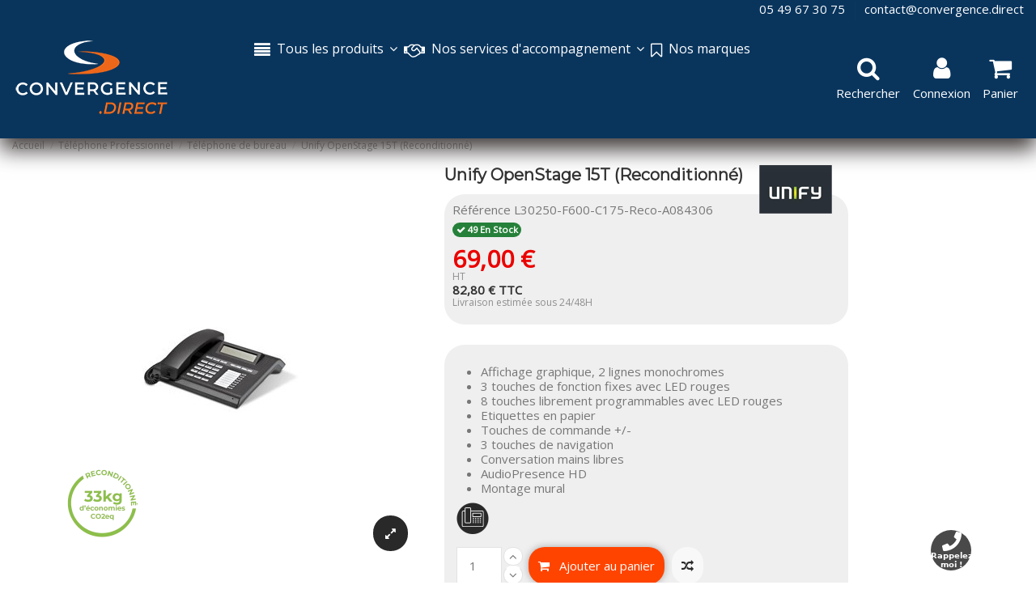

--- FILE ---
content_type: text/html; charset=utf-8
request_url: https://convergence.direct/telephone-de-bureau/11211-unify-openstage-15t-reconditionne.html
body_size: 43828
content:
<!doctype html>
<html lang="fr">

<head>
    
        


  <meta charset="utf-8">


  <meta http-equiv="x-ua-compatible" content="ie=edge">



  


  <title>Unify OpenStage 15T (Reconditionné)</title>
   
        

  
<script data-keepinline="true">
    var cdcGtmApi = '//convergence.direct/module/cdc_googletagmanager/async';
    var ajaxShippingEvent = 1;
    var ajaxPaymentEvent = 1;

/* datalayer */
dataLayer = window.dataLayer || [];
    let cdcDatalayer = {"event":"view_item","pageCategory":"product","ecommerce":{"currency":"EUR","value":"69","items":[{"item_id":"FRL30250-F600-C175-Reco-A084306","item_name":"Unify OpenStage 15T (Reconditionne)","item_reference":"L30250-F600-C175-Reco-A084306","item_brand":"Unify","item_category":"Telephone Professionnel","item_category2":"Telephone de bureau","price":"69","price_tax_exc":"69","price_tax_inc":"82.8","quantity":719,"google_business_vertical":"retail"}]},"google_tag_params":{"ecomm_pagetype":"product","ecomm_prodid":"FRL30250-F600-C175-Reco-A084306","ecomm_totalvalue":82.8,"ecomm_totalvalue_tax_exc":69,"ecomm_category":"Racine/Telephone Professionnel/Telephone de bureau"}};
    dataLayer.push(cdcDatalayer);

/* call to GTM Tag */
(function(w,d,s,l,i){w[l]=w[l]||[];w[l].push({'gtm.start':
new Date().getTime(),event:'gtm.js'});var f=d.getElementsByTagName(s)[0],
j=d.createElement(s),dl=l!='dataLayer'?'&l='+l:'';j.async=true;j.src=
'https://www.googletagmanager.com/gtm.js?id='+i+dl;f.parentNode.insertBefore(j,f);
})(window,document,'script','dataLayer','GTM-5RD7LRX');

/* async call to avoid cache system for dynamic data */
var cdcgtmreq = new XMLHttpRequest();
cdcgtmreq.onreadystatechange = function() {
    if (cdcgtmreq.readyState == XMLHttpRequest.DONE ) {
        if (cdcgtmreq.status == 200) {
          	var datalayerJs = cdcgtmreq.responseText;
            try {
                var datalayerObj = JSON.parse(datalayerJs);
                dataLayer = dataLayer || [];
                dataLayer.push(datalayerObj);
            } catch(e) {
               console.log("[CDCGTM] error while parsing json");
            }

                    }
        dataLayer.push({
          'event': 'datalayer_ready'
        });
    }
};
cdcgtmreq.open("GET", "//convergence.direct/module/cdc_googletagmanager/async?action=user" /*+ "?" + new Date().getTime()*/, true);
cdcgtmreq.setRequestHeader('X-Requested-With', 'XMLHttpRequest');
cdcgtmreq.send();
</script>
  
  <meta name="description" content="
Affichage graphique, 2 lignes monochromes
3 touches de fonction fixes avec LED rouges
8 touches librement programmables avec LED rouges
Etiquettes en papier
Touches de commande +/-
3 touches de navigation
Conversation mains libres
AudioPresence HD
Montage mural

">
  <meta name="keywords" content="">
   
      
  
          <link rel="canonical" href="https://convergence.direct/telephone-de-bureau/11211-unify-openstage-15t-reconditionne.html">
     

    

  
      



  <script type="application/ld+json">
  {
    "@context": "https://schema.org",
    "@id": "#store-organization",
    "@type": "Organization",
    "name" : "convergence.direct",
    "url" : "https://convergence.direct/",
  
      "logo": {
        "@type": "ImageObject",
        "url":"https://convergence.direct/img/logo-17397786021.jpg"
      }
      }
</script>

<script type="application/ld+json">
  {
    "@context": "https://schema.org",
    "@type": "WebPage",
    "isPartOf": {
      "@type": "WebSite",
      "url":  "https://convergence.direct/",
      "name": "convergence.direct"
    },
    "name": "Unify OpenStage 15T (Reconditionné)",
    "url":  "https://convergence.direct/telephone-de-bureau/11211-unify-openstage-15t-reconditionne.html"
  }
</script>


  <script type="application/ld+json">
    {
      "@context": "https://schema.org",
      "@type": "BreadcrumbList",
      "itemListElement": [
                  {
            "@type": "ListItem",
            "position": 1,
            "name": "Accueil",
            "item": "https://convergence.direct/"
          },              {
            "@type": "ListItem",
            "position": 2,
            "name": "Téléphone Professionnel",
            "item": "https://convergence.direct/928-telephone-professionnel"
          },              {
            "@type": "ListItem",
            "position": 3,
            "name": "Téléphone de bureau",
            "item": "https://convergence.direct/404-telephone-de-bureau"
          },              {
            "@type": "ListItem",
            "position": 4,
            "name": "Unify OpenStage 15T (Reconditionné)",
            "item": "https://convergence.direct/telephone-de-bureau/11211-unify-openstage-15t-reconditionne.html"
          }          ]
    }
  </script>





        <script type="application/ld+json">
  {
    "@context": "https://schema.org/",
    "@type": "Product",
    "@id": "#product-snippet-id",
    "name": "Unify OpenStage 15T (Reconditionné)",
    "description": "  Affichage graphique, 2 lignes monochromes  3 touches de fonction fixes avec LED rouges  8 touches librement programmables avec LED rouges  Etiquettes en papier  Touches de commande +/-  3 touches de navigation  Conversation mains libres  AudioPresence HD  Montage mural    ",
    "category": "Téléphone de bureau",
    "image" :"https://convergence.direct/58031-home_default/unify-openstage-15t-reconditionne.jpg",    "sku": "L30250-F600-C175-Reco-A084306",
    "mpn": "L30250-F600-C175-Reco-A084306"
        ,
    "brand": {
      "@type": "Brand",
      "name": "Unify"
    }
            ,
    "weight": {
        "@context": "https://schema.org",
        "@type": "QuantitativeValue",
        "value": "0.960000",
        "unitCode": "kg"
    }
        
    ,
    "offers": {
      "@type": "Offer",
      "priceCurrency": "EUR",
      "name": "Unify OpenStage 15T (Reconditionné)",
      "price": "82.8",
      "url": "https://convergence.direct/telephone-de-bureau/11211-unify-openstage-15t-reconditionne.html",
      "priceValidUntil": "2026-01-30",
      "image": ["https://convergence.direct/58031-thickbox_default/unify-openstage-15t-reconditionne.jpg"],      "sku": "L30250-F600-C175-Reco-A084306",
      "mpn": "L30250-F600-C175-Reco-A084306",
                        "availability": "https://schema.org/InStock",
      "seller": {
        "@type": "Organization",
        "name": "convergence.direct"
      }
    }
      }
</script>



    <meta property="og:type" content="product">
    <meta property="og:url" content="https://convergence.direct/telephone-de-bureau/11211-unify-openstage-15t-reconditionne.html">
    <meta property="og:title" content="Unify OpenStage 15T (Reconditionné)">
    <meta property="og:site_name" content="convergence.direct">
    <meta property="og:description" content="
Affichage graphique, 2 lignes monochromes
3 touches de fonction fixes avec LED rouges
8 touches librement programmables avec LED rouges
Etiquettes en papier
Touches de commande +/-
3 touches de navigation
Conversation mains libres
AudioPresence HD
Montage mural

">
            <meta property="og:image" content="https://convergence.direct/58031-thickbox_default/unify-openstage-15t-reconditionne.jpg">
        <meta property="og:image:width" content="1100">
        <meta property="og:image:height" content="1422">
    




      <meta name="viewport" content="initial-scale=1,user-scalable=no,maximum-scale=1,width=device-width">
  


	 
<link rel="preconnect" href="https://fonts.googleapis.com">
<link rel="preconnect" href="https://fonts.gstatic.com" crossorigin> 
 
	 
	 

    
  
      <link rel="shortcut icon" href="https://convergence.direct/img/favicon.png" type="image/png">
  


    


      <link href="https://fonts.googleapis.com/css2?&amp;family=Open+Sans" rel="stylesheet">
        <link href="https://fonts.googleapis.com/css2?family=Montserrat" rel="stylesheet">
  



   


    <link rel="stylesheet"  href="https://convergence.direct/themes/warehousechild/assets/cache/theme-8620d9574.css" type="text/css" media="all">






  





  <script>
        var ASSearchUrl = "https:\/\/convergence.direct\/module\/pm_advancedsearch4\/advancedsearch4";
        var ETS_ABANCART_CAMPAIGNS = [{"id_ets_abancart_reminder":"2","lifetime":"60.00","campaign_type":"browser"}];
        var ETS_ABANCART_CLOSE_TITLE = "Fermer";
        var ETS_ABANCART_COOKIE_CAMPAIGNS = [];
        var ETS_ABANCART_COPIED_MESSAGE = "Copi\u00e9";
        var ETS_ABANCART_HAS_BROWSER = false;
        var ETS_ABANCART_LINK_AJAX = "https:\/\/convergence.direct\/module\/ets_abandonedcart\/request";
        var ETS_ABANCART_SUPERSPEED_ENABLED = 0;
        var ETS_AC_LINK_SUBMIT_LEAD_FORM = "https:\/\/convergence.direct\/lead\/";
        var ETS_AC_RECAPTCHA_V2_INVALID = "Veuillez v\u00e9rifier le recaptcha";
        var as4_orderBySalesAsc = "Meilleures ventes en dernier";
        var as4_orderBySalesDesc = "Meilleures ventes en premier";
        var btGapTag = {"tagContent":{"tracking_type":{"label":"tracking_type","value":"view_item"},"content_type":{"label":"content_type","value":"'product'"},"contents":{"label":"contents","value":[{"item_id":"11211","item_name":"Unify OpenStage 15T (Reconditionn\u00e9)","currency":"EUR","item_category":"T\u00e9l\u00e9phone de bureau","price":82.8,"item_brand":"Unify"}]},"coupon_name":{"label":"coupon","value":"no_coupon"},"value":{"label":"value","value":82.8},"currency":{"label":"currency","value":"EUR"}},"js":{"elementCategoryProduct":"","elementShipping":"","elementPayment":"","elementlogin":"","elementsignup":"","elementWishCat":"","elementWishProd":""},"gaId":"G-RG04LMX3G8","gaEnable":"1","gaEnhancedConversion":"1","ajaxUrl":"https:\/\/convergence.direct\/module\/ganalyticspro\/ajax","token":"5b39e00740ae0eb9b2939c3d221cb764","bRefund":false,"bPartialRefund":false,"bUseConsent":"1","bforceTag":"","bUseAxeption":"","bConsentHtmlElement":"","bConsentHtmlElementSecond":"","iConsentConsentLvl":0,"referer":null,"acbIsInstalled":true,"tagCurrency":"EUR","gaUserId":0};
        var elementorFrontendConfig = {"isEditMode":"","stretchedSectionContainer":"","instagramToken":false,"is_rtl":false,"ajax_csfr_token_url":"https:\/\/convergence.direct\/module\/iqitelementor\/Actions?process=handleCsfrToken&ajax=1"};
        var iqitTheme = {"rm_sticky":"down","rm_breakpoint":0,"op_preloader":"0","cart_style":"floating","cart_confirmation":"modal","h_layout":"4","f_fixed":"","f_layout":"2","h_absolute":"0","h_sticky":"header","hw_width":"fullwidth","mm_content":"accordion","hm_submenu_width":"default","h_search_type":"full","pl_lazyload":true,"pl_infinity":false,"pl_rollover":false,"pl_crsl_autoplay":true,"pl_slider_ld":4,"pl_slider_d":4,"pl_slider_t":2,"pl_slider_p":2,"pp_thumbs":"bottom","pp_zoom":"inner","pp_image_layout":"carousel","pp_tabs":"tabha","pl_grid_qty":false};
        var iqitcompare = {"nbProducts":0};
        var iqitfdc_from = 300;
        var iqitmegamenu = {"sticky":"false","containerSelector":"#wrapper > .container"};
        var oosn_id_module = "249";
        var order_button_content = "Cr\u00e9er un devis";
        var prestashop = {"cart":{"products":[],"totals":{"total":{"type":"total","label":"Total HT","amount":0,"value":"0,00\u00a0\u20ac"},"total_including_tax":{"type":"total","label":"Total TTC\u00a0:","amount":0,"value":"0,00\u00a0\u20ac"},"total_excluding_tax":{"type":"total","label":"Total HT\u00a0:","amount":0,"value":"0,00\u00a0\u20ac"}},"subtotals":{"products":{"type":"products","label":"Sous-total","amount":0,"value":"0,00\u00a0\u20ac"},"discounts":null,"shipping":{"type":"shipping","label":"Livraison","amount":0,"value":""},"tax":{"type":"tax","label":"Taxes","amount":0,"value":"0,00\u00a0\u20ac"}},"products_count":0,"summary_string":"0 articles","vouchers":{"allowed":1,"added":[]},"discounts":[],"minimalPurchase":0.01,"minimalPurchaseRequired":"Un montant total de 0,01\u00a0\u20ac HT minimum est requis pour valider votre commande. Le montant actuel de votre commande est de 0,00\u00a0\u20ac HT."},"currency":{"id":1,"name":"Euro","iso_code":"EUR","iso_code_num":"978","sign":"\u20ac"},"customer":{"lastname":null,"firstname":null,"email":null,"birthday":null,"newsletter":null,"newsletter_date_add":null,"optin":null,"website":null,"company":null,"siret":null,"ape":null,"is_logged":false,"gender":{"type":null,"name":null},"addresses":[]},"language":{"name":"Fran\u00e7ais (French)","iso_code":"fr","locale":"fr-FR","language_code":"fr","is_rtl":"0","date_format_lite":"d\/m\/Y","date_format_full":"d\/m\/Y H:i:s","id":1},"page":{"title":"","canonical":"https:\/\/convergence.direct\/telephone-de-bureau\/11211-unify-openstage-15t-reconditionne.html","meta":{"title":"Unify OpenStage 15T (Reconditionn\u00e9)","description":"\r\nAffichage graphique, 2 lignes monochromes\r\n3 touches de fonction fixes avec LED rouges\r\n8 touches librement programmables avec LED rouges\r\nEtiquettes en papier\r\nTouches de commande +\/-\r\n3 touches de navigation\r\nConversation mains libres\r\nAudioPresence HD\r\nMontage mural\r\n\r\n","keywords":"","robots":"index"},"page_name":"product","body_classes":{"lang-fr":true,"lang-rtl":false,"country-FR":true,"currency-EUR":true,"layout-full-width":true,"page-product":true,"tax-display-enabled":true,"page-customer-account":false,"product-id-11211":true,"product-Unify OpenStage 15T (Reconditionn\u00e9)":true,"product-id-category-404":true,"product-id-manufacturer-13":true,"product-id-supplier-3":true,"product-available-for-order":true},"admin_notifications":[],"password-policy":{"feedbacks":{"0":"Tr\u00e8s faible","1":"Faible","2":"Moyenne","3":"Fort","4":"Tr\u00e8s fort","Straight rows of keys are easy to guess":"Les suites de touches sur le clavier sont faciles \u00e0 deviner","Short keyboard patterns are easy to guess":"Les mod\u00e8les courts sur le clavier sont faciles \u00e0 deviner.","Use a longer keyboard pattern with more turns":"Utilisez une combinaison de touches plus longue et plus complexe.","Repeats like \"aaa\" are easy to guess":"Les r\u00e9p\u00e9titions (ex. : \"aaa\") sont faciles \u00e0 deviner.","Repeats like \"abcabcabc\" are only slightly harder to guess than \"abc\"":"Les r\u00e9p\u00e9titions (ex. : \"abcabcabc\") sont seulement un peu plus difficiles \u00e0 deviner que \"abc\".","Sequences like abc or 6543 are easy to guess":"Les s\u00e9quences (ex. : abc ou 6543) sont faciles \u00e0 deviner.","Recent years are easy to guess":"Les ann\u00e9es r\u00e9centes sont faciles \u00e0 deviner.","Dates are often easy to guess":"Les dates sont souvent faciles \u00e0 deviner.","This is a top-10 common password":"Ce mot de passe figure parmi les 10 mots de passe les plus courants.","This is a top-100 common password":"Ce mot de passe figure parmi les 100 mots de passe les plus courants.","This is a very common password":"Ceci est un mot de passe tr\u00e8s courant.","This is similar to a commonly used password":"Ce mot de passe est similaire \u00e0 un mot de passe couramment utilis\u00e9.","A word by itself is easy to guess":"Un mot seul est facile \u00e0 deviner.","Names and surnames by themselves are easy to guess":"Les noms et les surnoms seuls sont faciles \u00e0 deviner.","Common names and surnames are easy to guess":"Les noms et les pr\u00e9noms courants sont faciles \u00e0 deviner.","Use a few words, avoid common phrases":"Utilisez quelques mots, \u00e9vitez les phrases courantes.","No need for symbols, digits, or uppercase letters":"Pas besoin de symboles, de chiffres ou de majuscules.","Avoid repeated words and characters":"\u00c9viter de r\u00e9p\u00e9ter les mots et les caract\u00e8res.","Avoid sequences":"\u00c9viter les s\u00e9quences.","Avoid recent years":"\u00c9vitez les ann\u00e9es r\u00e9centes.","Avoid years that are associated with you":"\u00c9vitez les ann\u00e9es qui vous sont associ\u00e9es.","Avoid dates and years that are associated with you":"\u00c9vitez les dates et les ann\u00e9es qui vous sont associ\u00e9es.","Capitalization doesn't help very much":"Les majuscules ne sont pas tr\u00e8s utiles.","All-uppercase is almost as easy to guess as all-lowercase":"Un mot de passe tout en majuscules est presque aussi facile \u00e0 deviner qu'un mot de passe tout en minuscules.","Reversed words aren't much harder to guess":"Les mots invers\u00e9s ne sont pas beaucoup plus difficiles \u00e0 deviner.","Predictable substitutions like '@' instead of 'a' don't help very much":"Les substitutions pr\u00e9visibles comme '\"@\" au lieu de \"a\" n'aident pas beaucoup.","Add another word or two. Uncommon words are better.":"Ajoutez un autre mot ou deux. Pr\u00e9f\u00e9rez les mots peu courants."}}},"shop":{"name":"convergence.direct","logo":"https:\/\/convergence.direct\/img\/logo-17397786021.jpg","stores_icon":"https:\/\/convergence.direct\/img\/logo_stores.png","favicon":"https:\/\/convergence.direct\/img\/favicon-1.ico"},"core_js_public_path":"\/themes\/","urls":{"base_url":"https:\/\/convergence.direct\/","current_url":"https:\/\/convergence.direct\/telephone-de-bureau\/11211-unify-openstage-15t-reconditionne.html","shop_domain_url":"https:\/\/convergence.direct","img_ps_url":"https:\/\/convergence.direct\/img\/","img_cat_url":"https:\/\/convergence.direct\/img\/c\/","img_lang_url":"https:\/\/convergence.direct\/img\/l\/","img_prod_url":"https:\/\/convergence.direct\/img\/p\/","img_manu_url":"https:\/\/convergence.direct\/img\/m\/","img_sup_url":"https:\/\/convergence.direct\/img\/su\/","img_ship_url":"https:\/\/convergence.direct\/img\/s\/","img_store_url":"https:\/\/convergence.direct\/img\/st\/","img_col_url":"https:\/\/convergence.direct\/img\/co\/","img_url":"https:\/\/convergence.direct\/themes\/warehouse\/assets\/img\/","css_url":"https:\/\/convergence.direct\/themes\/warehouse\/assets\/css\/","js_url":"https:\/\/convergence.direct\/themes\/warehouse\/assets\/js\/","pic_url":"https:\/\/convergence.direct\/upload\/","theme_assets":"https:\/\/convergence.direct\/themes\/warehouse\/assets\/","child_theme_assets":"https:\/\/convergence.direct\/themes\/warehousechild\/assets\/","child_img_url":"https:\/\/convergence.direct\/themes\/warehousechild\/assets\/img\/","child_css_url":"https:\/\/convergence.direct\/themes\/warehousechild\/assets\/css\/","child_js_url":"https:\/\/convergence.direct\/themes\/warehousechild\/assets\/js\/","pages":{"address":"https:\/\/convergence.direct\/adresse","addresses":"https:\/\/convergence.direct\/adresses","authentication":"https:\/\/convergence.direct\/connexion","manufacturer":"https:\/\/convergence.direct\/marques","cart":"https:\/\/convergence.direct\/panier","category":"https:\/\/convergence.direct\/index.php?controller=category","cms":"https:\/\/convergence.direct\/index.php?controller=cms","contact":"https:\/\/convergence.direct\/nous-contacter","discount":"https:\/\/convergence.direct\/reduction","guest_tracking":"https:\/\/convergence.direct\/suivi-commande-invite","history":"https:\/\/convergence.direct\/historique-commandes","identity":"https:\/\/convergence.direct\/identite","index":"https:\/\/convergence.direct\/","my_account":"https:\/\/convergence.direct\/mon-compte","order_confirmation":"https:\/\/convergence.direct\/confirmation-commande","order_detail":"https:\/\/convergence.direct\/index.php?controller=order-detail","order_follow":"https:\/\/convergence.direct\/suivi-commande","order":"https:\/\/convergence.direct\/commande","order_return":"https:\/\/convergence.direct\/index.php?controller=order-return","order_slip":"https:\/\/convergence.direct\/avoirs","pagenotfound":"https:\/\/convergence.direct\/page-introuvable","password":"https:\/\/convergence.direct\/recuperation-mot-de-passe","pdf_invoice":"https:\/\/convergence.direct\/index.php?controller=pdf-invoice","pdf_order_return":"https:\/\/convergence.direct\/index.php?controller=pdf-order-return","pdf_order_slip":"https:\/\/convergence.direct\/index.php?controller=pdf-order-slip","prices_drop":"https:\/\/convergence.direct\/index.php?controller=prices-drop","product":"https:\/\/convergence.direct\/index.php?controller=product","registration":"https:\/\/convergence.direct\/index.php?controller=registration","search":"https:\/\/convergence.direct\/recherche","sitemap":"https:\/\/convergence.direct\/plan-site","stores":"https:\/\/convergence.direct\/magasins","supplier":"https:\/\/convergence.direct\/index.php?controller=supplier","brands":"https:\/\/convergence.direct\/marques","register":"https:\/\/convergence.direct\/index.php?controller=registration","order_login":"https:\/\/convergence.direct\/commande?login=1"},"alternative_langs":[],"actions":{"logout":"https:\/\/convergence.direct\/?mylogout="},"no_picture_image":{"bySize":{"small_default":{"url":"https:\/\/convergence.direct\/img\/p\/fr-default-small_default.jpg","width":98,"height":127},"cart_default":{"url":"https:\/\/convergence.direct\/img\/p\/fr-default-cart_default.jpg","width":125,"height":162},"home_default":{"url":"https:\/\/convergence.direct\/img\/p\/fr-default-home_default.jpg","width":236,"height":305},"large_default":{"url":"https:\/\/convergence.direct\/img\/p\/fr-default-large_default.jpg","width":381,"height":492},"medium_default":{"url":"https:\/\/convergence.direct\/img\/p\/fr-default-medium_default.jpg","width":452,"height":584},"thickbox_default":{"url":"https:\/\/convergence.direct\/img\/p\/fr-default-thickbox_default.jpg","width":1100,"height":1422}},"small":{"url":"https:\/\/convergence.direct\/img\/p\/fr-default-small_default.jpg","width":98,"height":127},"medium":{"url":"https:\/\/convergence.direct\/img\/p\/fr-default-large_default.jpg","width":381,"height":492},"large":{"url":"https:\/\/convergence.direct\/img\/p\/fr-default-thickbox_default.jpg","width":1100,"height":1422},"legend":""}},"configuration":{"display_taxes_label":true,"display_prices_tax_incl":false,"is_catalog":false,"show_prices":true,"opt_in":{"partner":false},"quantity_discount":{"type":"discount","label":"Remise sur prix unitaire"},"voucher_enabled":1,"return_enabled":1},"field_required":[],"breadcrumb":{"links":[{"title":"Accueil","url":"https:\/\/convergence.direct\/"},{"title":"T\u00e9l\u00e9phone Professionnel","url":"https:\/\/convergence.direct\/928-telephone-professionnel"},{"title":"T\u00e9l\u00e9phone de bureau","url":"https:\/\/convergence.direct\/404-telephone-de-bureau"},{"title":"Unify OpenStage 15T (Reconditionn\u00e9)","url":"https:\/\/convergence.direct\/telephone-de-bureau\/11211-unify-openstage-15t-reconditionne.html"}],"count":4},"link":{"protocol_link":"https:\/\/","protocol_content":"https:\/\/"},"time":1768457456,"static_token":"5b39e00740ae0eb9b2939c3d221cb764","token":"feb30f600ffc95f850e1f5e7a9944621","debug":false};
        var psemailsubscription_subscription = "https:\/\/convergence.direct\/module\/ps_emailsubscription\/subscription";
        var sticker_type = 2;
      </script>



  <!-- START OF DOOFINDER SCRIPT -->
  <script>
    const dfLayerOptions = {
            installationId: "2f60bde1-4541-4195-8b20-8a96e7f86c90",
            zone: "eu1",
      language: "fr",
      currency: "EUR"
    };
    (function (l, a, y, e, r, s) {
      r = l.createElement(a); r.onload = e; r.async = 1; r.src = y;
      s = l.getElementsByTagName(a)[0]; s.parentNode.insertBefore(r, s);
    })(document, 'script', 'https://cdn.doofinder.com/livelayer/1/js/loader.min.js', function () {
      doofinderLoader.load(dfLayerOptions);
    });

    document.addEventListener('doofinder.cart.add', function(event) {

      const checkIfCartItemHasVariation = (cartObject) => {
        return (cartObject.item_id === cartObject.grouping_id) ? false : true;
      }

      /**
      * Returns only ID from string
      */
      const sanitizeVariationID = (variationID) => {
        return variationID.replace(/\D/g, "")
      }

      doofinderManageCart({
        cartURL          : "https://convergence.direct/panier",  //required for prestashop 1.7, in previous versions it will be empty.
        cartToken        : "5b39e00740ae0eb9b2939c3d221cb764",
        productID        : checkIfCartItemHasVariation(event.detail) ? event.detail.grouping_id : event.detail.item_id,
        customizationID  : checkIfCartItemHasVariation(event.detail) ? sanitizeVariationID(event.detail.item_id) : 0,   // If there are no combinations, the value will be 0
        cuantity         : event.detail.amount,
      });
    });
  </script>
<!-- END OF DOOFINDER SCRIPT -->
<script type="text/javascript">
            opartStatSaveSessionUrl = "https://convergence.direct/module/opartstat/saveSession?ajax=1";
            opartControllerName = "ProductController";
            opartElementId = "11211";
            opartshopId = "1";
        </script><script async src="/modules/opartstat/views/js/saveSession.js"></script><script>
	var an_stickyaddtocart = {
		controller: "https://convergence.direct/module/an_stickyaddtocart/ajax",
	}
</script>	<script async src="https://www.googletagmanager.com/gtag/js?id=G-RG04LMX3G8"></script>
<script type="text/javascript">
    
        var oosn_front_controller_url = 'https://convergence.direct/module/hioutofstocknotification/subscribe';
        var psv = 8;
        var oosn_secure_key = '41f529942a4541a999122d645f8e3e31';
        var oosn_position = 'popup';
        var quantity = 49;
        var id_product = 11211;
        var id_combination = 0;
        var oosn_stock_managment = 1;
    
</script>
<script type="text/javascript">
    MC_AJAX_CALL = "https://convergence.direct/module/modalcrossselling/ajax";
    MC_ID_LANG = "1";
</script>
<!--Start of Tawk.to Script-->
<script type="text/javascript">
    
    var Tawk_API=Tawk_API || {},$_Tawk_LoadStart=new Date();
    (function(){
    var s1=document.createElement("script"),s0=document.getElementsByTagName("script")[0];
    s1.async=true;
    s1.src="https://embed.tawk.to/5da49000f82523213dc730ca/default";
    s1.charset='UTF-8';
    s1.setAttribute('crossorigin','*');
    s0.parentNode.insertBefore(s1,s0);
    })();
    

    Tawk_API.onLoad = function(){
            };

    
    
    if (typeof ajaxCart !== "undefined" && typeof ajaxCart.updateCartInformation === "function") {
        ajaxCart.updateCartInformation = (function() {
            var ajaxCartUpdateCartInformationCached = ajaxCart.updateCartInformation;

            return function(jsonData) {
                ajaxCartUpdateCartInformationCached.apply(this, arguments);
                var products = {};
                for (var i = 0, len = jsonData.products.length; i < len; i++) {
                    key = 'product-'+(parseInt(i)+1);
                    products[key] = "ID = "+jsonData.products[i].id+" | Name = "+jsonData.products[i].name+" | Quantity = "+jsonData.products[i].quantity;
                }

                if (typeof Tawk_API === 'object') {
                    Tawk_API.addEvent('products-in-the-cart',  products, function(error){});
                }
            };
        })();
    };

    if (typeof updateCartSummary === "function") {
        updateCartSummary = (function() {
            var updateCartSummaryCached = updateCartSummary;

            return function(json) {
                updateCartSummaryCached.apply(this, arguments);
                var products = {};
                for (var i = 0, len = json.products.length; i < len; i++) {
                    key = 'product-'+(parseInt(i)+1);
                    products[key] = "ID = "+json.products[i].id+" | Name = "+json.products[i].name+" | Quantity = "+json.products[i].quantity;
                }

                if (typeof Tawk_API === 'object') {
                    Tawk_API.addEvent('products-in-the-cart',  products, function(error){});
                }
            };
        })();
    };
    

    var removeBranding = function() {
        try {
            var element = document.querySelector("iframe[title*=chat]:nth-child(2)").contentDocument.querySelector(`a[class*=tawk-branding]`);

            if (element) {
                element.remove();
            }
        } catch (e) {}
    }

    var tick = 250;
    setInterval(removeBranding, tick);
</script>
<!--End of Tawk.to Script-->



    
            <meta property="product:pretax_price:amount" content="69">
        <meta property="product:pretax_price:currency" content="EUR">
        <meta property="product:price:amount" content="82.8">
        <meta property="product:price:currency" content="EUR">
                <meta property="product:weight:value" content="0.960000">
        <meta property="product:weight:units" content="kg">
    
    

     <meta name="google-site-verification" content="6lOe2yEWSy4GBf-r6IdmRzCwwJGf9J-oCEIU78CYKog" />
 </head>

<body id="product" class="lang-fr country-fr currency-eur layout-full-width page-product tax-display-enabled product-id-11211 product-unify-openstage-15t--reconditionne product-id-category-404 product-id-manufacturer-13 product-id-supplier-3 product-available-for-order body-desktop-header-style-w-4">


    




    <!-- Google Tag Manager (noscript) -->
<noscript><iframe src="https://www.googletagmanager.com/ns.html?id=GTM-5RD7LRX"
height="0" width="0" style="display:none;visibility:hidden"></iframe></noscript>
<!-- End Google Tag Manager (noscript) -->



<main id="main-page-content"  >
    
            

    <header id="header" class="desktop-header-style-w-4">
        
            
  <div class="header-banner">
    
  </div>




            <nav class="header-nav">
        <div class="container">
    
        <div class="row justify-content-between">
            <div class="col col-auto col-md left-nav">
                                
            </div>
            <div class="col col-auto center-nav text-center">
                
             </div>
            <div class="col col-auto col-md right-nav text-right">
                
        
                    <div class="block-iqitlinksmanager block-iqitlinksmanager-83 block-links-inline d-inline-block">
                <ul>
                                                                        <li>
                                <a
                                        href="tel:0549673075"
                                                                        >
                                    05 49 67 30 75
                                </a>
                            </li>
                                                                                                <li>
                                <a
                                        href="mailto:contact@convergence.direct"
                                                                        >
                                    contact@convergence.direct
                                </a>
                            </li>
                                                            </ul>
            </div>
        
      
             </div>
        </div>

                        </div>
            </nav>
        



<div id="desktop-header" class="desktop-header-style-4">
    
            


 

<div class="header-top">
    <div id="desktop-header-container" class="container">
        <div class="row align-items-center">
                                            <div class="col col-auto col-header-left">
                    <div id="desktop_logo">
                                                   
  <a href="https://convergence.direct/">
    <img class="logo img-fluid"
         src="https://convergence.direct/img/logo-17397786021.jpg"
                  alt="convergence.direct"
         width="200"
         height="100"
    >
  </a>

                                            </div>
                    
                </div>
                <div class="col col-header-center col-header-menu">
                                                                                                            <div id="iqitmegamenu-wrapper" class="iqitmegamenu-wrapper iqitmegamenu-all">
	<div class="container container-iqitmegamenu">
		<div id="iqitmegamenu-horizontal" class="iqitmegamenu  clearfix" role="navigation">

						
			<nav id="cbp-hrmenu" class="cbp-hrmenu cbp-horizontal cbp-hrsub-narrow">
				<ul>
											<li id="cbp-hrmenu-tab-843"
							class="cbp-hrmenu-tab cbp-hrmenu-tab-843  cbp-has-submeu">
							<a href="https://convergence.direct/" class="nav-link" 
										>
										

										<span class="cbp-tab-title"> <i
												class="icon fa fa-align-justify cbp-mainlink-icon"></i>
											Tous les produits											<i class="fa fa-angle-down cbp-submenu-aindicator"></i></span>
																			</a>
																			<div class="cbp-hrsub col-12">
											<div class="cbp-hrsub-inner">
												<div class="container iqitmegamenu-submenu-container">
																											<div class="cbp-tabs-container">
															<div class="row no-gutters">
																<div class="tabs-links col-2">
																	<ul class="cbp-hrsub-tabs-names cbp-tabs-names">
																																																									<li class="innertab-500 ">
																					<a data-target="#iq-500-innertab-843"
																						 href="https://convergence.direct/580-appel-malade"
																																												class="nav-link active">
																																																																			<img src="/img/cms/HOME PAGE/2026/appel_malade.webp" alt="Appel malade"
																							class="cbp-mainlink-iicon" />																						Appel malade 																																												<i
																							class="fa fa-angle-right cbp-submenu-it-indicator"></i></a><span
																						class="cbp-inner-border-hider"></span>
																				</li>
																																							<li class="innertab-429 ">
																					<a data-target="#iq-429-innertab-843"
																						 href="https://convergence.direct/402-casque-telephone"
																																												class="nav-link ">
																																																																			<img src="/img/cms/HOME PAGE/2026/casque_telephone.webp" alt="Casque téléphonique"
																							class="cbp-mainlink-iicon" />																						Casque téléphonique 																																												<i
																							class="fa fa-angle-right cbp-submenu-it-indicator"></i></a><span
																						class="cbp-inner-border-hider"></span>
																				</li>
																																							<li class="innertab-496 ">
																					<a data-target="#iq-496-innertab-843"
																						 href="https://convergence.direct/405-outil-de-travail-collaboratif"
																																												class="nav-link ">
																																																																			<img src="/img/cms/HOME PAGE/2026/visio.webp" alt="Système de conférence"
																							class="cbp-mainlink-iicon" />																						Système de conférence 																																												<i
																							class="fa fa-angle-right cbp-submenu-it-indicator"></i></a><span
																						class="cbp-inner-border-hider"></span>
																				</li>
																																							<li class="innertab-497 ">
																					<a data-target="#iq-497-innertab-843"
																						 href="https://convergence.direct/403-telephone-sans-fil"
																																												class="nav-link ">
																																																																			<img src="/img/cms/HOME PAGE/2026/telephone_sans_fil.webp" alt="Téléphone sans fil"
																							class="cbp-mainlink-iicon" />																						Téléphone sans fil 																																												<i
																							class="fa fa-angle-right cbp-submenu-it-indicator"></i></a><span
																						class="cbp-inner-border-hider"></span>
																				</li>
																																							<li class="innertab-495 ">
																					<a data-target="#iq-495-innertab-843"
																						 href="https://convergence.direct/404-telephone-de-bureau"
																																												class="nav-link ">
																																																																			<img src="/img/cms/HOME PAGE/2026/telephone_de_bureau.webp" alt="Téléphone de bureau"
																							class="cbp-mainlink-iicon" />																						Téléphone de bureau 																																												<i
																							class="fa fa-angle-right cbp-submenu-it-indicator"></i></a><span
																						class="cbp-inner-border-hider"></span>
																				</li>
																																							<li class="innertab-499 ">
																					<a data-target="#iq-499-innertab-843"
																						 href="https://convergence.direct/588-reseau-informatique"
																																												class="nav-link ">
																																																																			<img src="/img/cms/HOME PAGE/2026/reseaux_informatique_1.webp" alt="Réseau informatique"
																							class="cbp-mainlink-iicon" />																						Réseau informatique 																																												<i
																							class="fa fa-angle-right cbp-submenu-it-indicator"></i></a><span
																						class="cbp-inner-border-hider"></span>
																				</li>
																																							<li class="innertab-842 ">
																					<a data-target="#iq-842-innertab-843"
																						 href="https://convergence.direct/595-protection-travailleur-isole"
																																												class="nav-link ">
																																																																			<img src="/img/cms/HOME PAGE/2026/pti.webp" alt="Protection Travailleur Isolé  (PTI)"
																							class="cbp-mainlink-iicon" />																						Protection Travailleur Isolé  (PTI) 																																												<i
																							class="fa fa-angle-right cbp-submenu-it-indicator"></i></a><span
																						class="cbp-inner-border-hider"></span>
																				</li>
																																							<li class="innertab-493 ">
																					<a data-target="#iq-493-innertab-843"
																						 href="https://convergence.direct/579-it-reconditionne"
																																												class="nav-link ">
																																																																			<img src="/img/cms/banniere_menu/icone_menu_reconditionne.webp" alt="IT Reconditionné"
																							class="cbp-mainlink-iicon" />																						IT Reconditionné 																						<span
																								class="label cbp-legend cbp-legend-inner">																									<i
																									class="icon fa fa-leaf cbp-legend-icon"></i>																								Seconde Vie
																						</span>																						<i
																							class="fa fa-angle-right cbp-submenu-it-indicator"></i></a><span
																						class="cbp-inner-border-hider"></span>
																				</li>
																																																						</ul>
																</div>

																																	<div class="tab-content col-10">
																																					<div class="tab-pane cbp-tab-pane active innertabcontent-500"
																				id="iq-500-innertab-843" role="tabpanel">

																																									<div class="clearfix">
																																													




<div class="row menu_row menu-element  first_rows menu-element-id-9">
                

                                                




    <div class="col-4 cbp-menu-column cbp-menu-element menu-element-id-11 cbp-empty-column">
        <div class="cbp-menu-column-inner">
                        
                                                            <a href="/816-appel-malade-ascom"
                           class="cbp-column-title nav-link">Appel malade Ascom </a>
                                    
                
            

            
            </div>    </div>
                                    




    <div class="col-4 cbp-menu-column cbp-menu-element menu-element-id-8 cbp-empty-column">
        <div class="cbp-menu-column-inner">
                        
                                                            <a href="/800-installation-appel-malade"
                           class="cbp-column-title nav-link">Système appel malade </a>
                                    
                
            

            
            </div>    </div>
                                    




    <div class="col-4 cbp-menu-column cbp-menu-element menu-element-id-13 cbp-empty-column">
        <div class="cbp-menu-column-inner">
                        
                                                            <a href="/656-appel-malade-sans-fil"
                           class="cbp-column-title nav-link">Appel malade sans fil </a>
                                    
                
            

            
            </div>    </div>
                            
                </div>
																																													




<div class="row menu_row menu-element  first_rows menu-element-id-48">
                

                                                




    <div class="col-4 cbp-menu-column cbp-menu-element menu-element-id-39 ">
        <div class="cbp-menu-column-inner">
                        
                
                
                                            <ul class="cbp-links cbp-valinks">
                                                                                                <li><a href="https://convergence.direct/817-telecare"
                                           >Telecare</a>
                                    </li>
                                                                                                                                <li><a href="https://convergence.direct/818-telligence"
                                           >Ascom Telligence</a>
                                    </li>
                                                                                                                                <li><a href="https://convergence.direct/821-plateforme-unite"
                                           >Plateforme Unite</a>
                                    </li>
                                                                                                                                <li><a href="https://convergence.direct/824-plateforme-ofelia"
                                           >Plateforme Ofelia</a>
                                    </li>
                                                                                    </ul>
                    
                
            

            
            </div>    </div>
                                    




    <div class="col-4 cbp-menu-column cbp-menu-element menu-element-id-41 ">
        <div class="cbp-menu-column-inner">
                        
                
                
                                            <ul class="cbp-links cbp-valinks">
                                                                                                <li><a href="https://convergence.direct/747-licence-appel-malade"
                                           >Licence appel malade</a>
                                    </li>
                                                                                                                                <li><a href="https://convergence.direct/836-hublot-infirmier"
                                           >Hublot hôpital &amp; infirmier</a>
                                    </li>
                                                                                                                                <li><a href="https://convergence.direct/930-appel-malade-ehpad"
                                           >Appel malade EHPAD</a>
                                    </li>
                                                                                                                                <li><a href="https://convergence.direct/931-appel-malade-hopital"
                                           >Appel malade hôpital</a>
                                    </li>
                                                                                    </ul>
                    
                
            

            
            </div>    </div>
                                    




    <div class="col-4 cbp-menu-column cbp-menu-element menu-element-id-44 ">
        <div class="cbp-menu-column-inner">
                        
                
                
                    
                                                    <ul class="cbp-links cbp-category-tree">
                                                                                                            <li class="cbp-hrsub-haslevel2">
                                            <div class="cbp-category-link-w">
                                                <a href="https://convergence.direct/582-medaillon-resident-anti-fugue">Bracelet anti fugue</a>

                                                                                                    
    <ul class="cbp-hrsub-level2"><li ><div class="cbp-category-link-w"><a href="https://convergence.direct/823-medaillon-anti-fugue-ehpad">Médaillon anti fugue EHPAD</a></div></li></ul>

                                                                                            </div>
                                        </li>
                                                                                                                                                <li >
                                            <div class="cbp-category-link-w">
                                                <a href="https://convergence.direct/583-equipement-dect-pour-le-personnel">Appel malade sans fil pour le personnel soignant</a>

                                                                                            </div>
                                        </li>
                                                                                                                                                <li >
                                            <div class="cbp-category-link-w">
                                                <a href="https://convergence.direct/951-sonnette-appel-malade-sans-fil">Sonnette appel malade sans fil</a>

                                                                                            </div>
                                        </li>
                                                                                                                                                <li class="cbp-hrsub-haslevel2">
                                            <div class="cbp-category-link-w">
                                                <a href="https://convergence.direct/960-pagers">Pagers</a>

                                                                                                    
    <ul class="cbp-hrsub-level2"><li ><div class="cbp-category-link-w"><a href="https://convergence.direct/961-dispositif-travailleur-isole-dati">Dispositif travailleur isolé DATI</a></div></li></ul>

                                                                                            </div>
                                        </li>
                                                                                                </ul>
                                            
                
            

            
            </div>    </div>
                            
                </div>
																																													




<div class="row menu_row menu-element  first_rows menu-element-id-50">
                

                                                




    <div class="col-4 cbp-menu-column cbp-menu-element menu-element-id-25 ">
        <div class="cbp-menu-column-inner">
                        
                
                
                    
                                                    <div class="row cbp-categories-row">
                                                                                                            <div class="col-12">
                                            <div class="cbp-category-link-w"><a href="https://convergence.direct/819-appel-malade-ackermann"
                                                                                class="cbp-column-title nav-link cbp-category-title">Appel malade Ackermann</a>
                                                                                                                                            </div>
                                        </div>
                                                                                                </div>
                                            
                
            

            
            </div>    </div>
                                    




    <div class="col-4 cbp-menu-column cbp-menu-element menu-element-id-42 cbp-empty-column">
        <div class="cbp-menu-column-inner">
                        
                                                            <a href="/581-appel-malade-chambre-et-sanitaires"
                           class="cbp-column-title nav-link">Appel malade : chambre et sanitaire </a>
                                    
                
            

            
            </div>    </div>
                                    




    <div class="col-4 cbp-menu-column cbp-menu-element menu-element-id-45 cbp-empty-column">
        <div class="cbp-menu-column-inner">
                        
                                                            <a href="/804-reparation-materiel-professionnel"
                           class="cbp-column-title nav-link">Réparation matériel professionnel </a>
                                    
                
            

            
            </div>    </div>
                            
                </div>
																																													




<div class="row menu_row menu-element  first_rows menu-element-id-51">
                

                                                




    <div class="col-4 cbp-menu-column cbp-menu-element menu-element-id-26 ">
        <div class="cbp-menu-column-inner">
                        
                
                
                    
                                                    <ul class="cbp-links cbp-category-tree">
                                                                                                            <li >
                                            <div class="cbp-category-link-w">
                                                <a href="https://convergence.direct/820-ackermann-systevo-care-">Ackermann Systevo Care</a>

                                                                                            </div>
                                        </li>
                                                                                                </ul>
                                            
                
            

            
            </div>    </div>
                                    




    <div class="col-4 cbp-menu-column cbp-menu-element menu-element-id-30 ">
        <div class="cbp-menu-column-inner">
                        
                
                
                    
                                                    <ul class="cbp-links cbp-category-tree">
                                                                                                            <li >
                                            <div class="cbp-category-link-w">
                                                <a href="https://convergence.direct/657-manipulateur-tirette-et-poire-d-appel-malade">Manipulateur, Tirette et poire d&#039;appel malade</a>

                                                                                            </div>
                                        </li>
                                                                                                </ul>
                                            
                
            

            
            </div>    </div>
                                    




    <div class="col-4 cbp-menu-column cbp-menu-element menu-element-id-46 ">
        <div class="cbp-menu-column-inner">
                        
                
                
                                            <ul class="cbp-links cbp-valinks cbp-valinks-vertical">
                                                                                                <li><a href="https://convergence.direct/805-reparation-materiel-ascom"
                                           >Réparation matériel Ascom</a>
                                    </li>
                                                                                    </ul>
                    
                
            

            
            </div>    </div>
                            
                </div>
																																													




<div class="row menu_row menu-element  first_rows menu-element-id-52">
                

                                                




    <div class="col-4 cbp-menu-column cbp-menu-element menu-element-id-27 ">
        <div class="cbp-menu-column-inner">
                        
                
                
                    
                                                    <div class="row cbp-categories-row">
                                                                                                            <div class="col-12">
                                            <div class="cbp-category-link-w"><a href="https://convergence.direct/830-appel-malade-legrand-care"
                                                                                class="cbp-column-title nav-link cbp-category-title">Appel malade Legrand Care</a>
                                                                                                                                            </div>
                                        </div>
                                                                                                </div>
                                            
                
            

            
            </div>    </div>
                                    




    <div class="col-4 cbp-menu-column cbp-menu-element menu-element-id-31 cbp-empty-column">
        <div class="cbp-menu-column-inner">
                        
                                                            <span class="cbp-column-title nav-link transition-300">Téléphone spécial Hopital </span>
                                    
                
            

            
            </div>    </div>
                                    




    <div class="col-4 cbp-menu-column cbp-menu-element menu-element-id-47 cbp-empty-column">
        <div class="cbp-menu-column-inner">
                        
                
                
            

            
            </div>    </div>
                            
                </div>
																																													




<div class="row menu_row menu-element  first_rows menu-element-id-53">
                

                                                




    <div class="col-4 cbp-menu-column cbp-menu-element menu-element-id-54 cbp-empty-column">
        <div class="cbp-menu-column-inner">
                        
                
                
            

            
            </div>    </div>
                                    




    <div class="col-4 cbp-menu-column cbp-menu-element menu-element-id-32 ">
        <div class="cbp-menu-column-inner">
                        
                
                
                    
                                                    <ul class="cbp-links cbp-category-tree">
                                                                                                            <li >
                                            <div class="cbp-category-link-w">
                                                <a href="https://convergence.direct/473-telephone-filaire-special-hopitaux">Téléphone filaire - Spécial Hopitaux</a>

                                                                                            </div>
                                        </li>
                                                                                                                                                <li >
                                            <div class="cbp-category-link-w">
                                                <a href="https://convergence.direct/613-dect-hopital">DECT - Hôpital</a>

                                                                                            </div>
                                        </li>
                                                                                                </ul>
                                            
                
            

            
            </div>    </div>
                            
                </div>
																																											</div>
																				
																			</div>
																																					<div class="tab-pane cbp-tab-pane  innertabcontent-429"
																				id="iq-429-innertab-843" role="tabpanel">

																																									<div class="clearfix">
																																													




<div class="row menu_row menu-element  first_rows menu-element-id-7">
                

                                                




    <div class="col-4 cbp-menu-column cbp-menu-element menu-element-id-17 cbp-empty-column">
        <div class="cbp-menu-column-inner">
                        
                                                            <a href="/700-casque-telephonique-professionnel"
                           class="cbp-column-title nav-link">Casque téléphonique professionnel </a>
                                    
                
            

            
            </div>    </div>
                                    




    <div class="col-4 cbp-menu-column cbp-menu-element menu-element-id-13 cbp-empty-column">
        <div class="cbp-menu-column-inner">
                        
                                                            <a href="/958-micro-casque-professionnel"
                           class="cbp-column-title nav-link">Micro casque professionnel </a>
                                    
                
            

            
            </div>    </div>
                                    




    <div class="col-4 cbp-menu-column cbp-menu-element menu-element-id-3 cbp-empty-column">
        <div class="cbp-menu-column-inner">
                        
                                                            <a href="/720-casque-voip"
                           class="cbp-column-title nav-link">CAsque VoIP </a>
                                    
                
            

            
            </div>    </div>
                            
                </div>
																																													




<div class="row menu_row menu-element  first_rows menu-element-id-20">
                

                                                




    <div class="col-4 cbp-menu-column cbp-menu-element menu-element-id-23 ">
        <div class="cbp-menu-column-inner">
                        
                
                
                    
                                                    <ul class="cbp-links cbp-category-tree">
                                                                                                            <li class="cbp-hrsub-haslevel2">
                                            <div class="cbp-category-link-w">
                                                <a href="https://convergence.direct/407-casque-telephonique-sans-fil">Casque téléphonique sans fil</a>

                                                                                                    
    <ul class="cbp-hrsub-level2"><li ><div class="cbp-category-link-w"><a href="https://convergence.direct/408-casque-telephone-bluetooth">Casque téléphone Bluetooth</a></div></li><li ><div class="cbp-category-link-w"><a href="https://convergence.direct/789-casque-sans-fil-longue-portee">Casque sans fil longue portée</a></div></li><li ><div class="cbp-category-link-w"><a href="https://convergence.direct/702-casque-dect">Casque DECT</a></div></li><li ><div class="cbp-category-link-w"><a href="https://convergence.direct/781-casque-sans-fil-jabra">Casque sans fil Jabra</a></div></li><li ><div class="cbp-category-link-w"><a href="https://convergence.direct/782-casque-sans-fil-poly">Casque sans fil Poly</a></div></li><li ><div class="cbp-category-link-w"><a href="https://convergence.direct/783-casque-sans-fil-epos">Casque sans fil EPOS</a></div></li><li ><div class="cbp-category-link-w"><a href="https://convergence.direct/784-casque-sans-fil-yealink">Casque sans fil Yealink</a></div></li></ul>

                                                                                            </div>
                                        </li>
                                                                                                                                                <li class="cbp-hrsub-haslevel2">
                                            <div class="cbp-category-link-w">
                                                <a href="https://convergence.direct/406-casque-telephone-filaire">Casque téléphone filaire</a>

                                                                                                    
    <ul class="cbp-hrsub-level2"><li ><div class="cbp-category-link-w"><a href="https://convergence.direct/785-casque-filaire-jabra">Casque filaire Jabra</a></div></li><li ><div class="cbp-category-link-w"><a href="https://convergence.direct/786-casque-filaire-poly">Casque filaire Poly</a></div></li><li ><div class="cbp-category-link-w"><a href="https://convergence.direct/787-casque-filaire-epos">Casque filaire EPOS</a></div></li><li ><div class="cbp-category-link-w"><a href="https://convergence.direct/788-casque-filaire-yealink">Casque filaire Yealink</a></div></li></ul>

                                                                                            </div>
                                        </li>
                                                                                                                                                <li class="cbp-hrsub-haslevel2">
                                            <div class="cbp-category-link-w">
                                                <a href="https://convergence.direct/668-Micro-casque">Casque PC et softphone</a>

                                                                                                    
    <ul class="cbp-hrsub-level2"><li ><div class="cbp-category-link-w"><a href="https://convergence.direct/790-casque-prise-jack">Casque prise jack</a></div></li><li  class="cbp-hrsub-haslevel3" ><div class="cbp-category-link-w"><a href="https://convergence.direct/791-casque-usb">Casque USB</a>
    <ul class="cbp-hrsub-level2 cbp-hrsub-level3"><li ><div class="cbp-category-link-w"><a href="https://convergence.direct/1058-casque-usb-c">Casque USB-C</a></div></li></ul>
</div></li></ul>

                                                                                            </div>
                                        </li>
                                                                                                                                                <li >
                                            <div class="cbp-category-link-w">
                                                <a href="https://convergence.direct/701-casque-telephone-fixe">Casque téléphone fixe</a>

                                                                                            </div>
                                        </li>
                                                                                                                                                <li >
                                            <div class="cbp-category-link-w">
                                                <a href="https://convergence.direct/792-casque-smartphone">Casque smartphone</a>

                                                                                            </div>
                                        </li>
                                                                                                </ul>
                                            
                
            

            
            </div>    </div>
                                    




    <div class="col-4 cbp-menu-column cbp-menu-element menu-element-id-24 ">
        <div class="cbp-menu-column-inner">
                        
                
                
                    
                                                    <ul class="cbp-links cbp-category-tree">
                                                                                                            <li >
                                            <div class="cbp-category-link-w">
                                                <a href="https://convergence.direct/690-casque-nomade">Casque nomade</a>

                                                                                            </div>
                                        </li>
                                                                                                                                                <li >
                                            <div class="cbp-category-link-w">
                                                <a href="https://convergence.direct/691-casque-teletravail">Casque télétravail</a>

                                                                                            </div>
                                        </li>
                                                                                                                                                <li >
                                            <div class="cbp-category-link-w">
                                                <a href="https://convergence.direct/692-casque-centre-d-appel">Casque centre d&#039;appel</a>

                                                                                            </div>
                                        </li>
                                                                                                                                                <li >
                                            <div class="cbp-category-link-w">
                                                <a href="https://convergence.direct/693-casque-bureau">Casque bureau</a>

                                                                                            </div>
                                        </li>
                                                                                                                                                <li >
                                            <div class="cbp-category-link-w">
                                                <a href="https://convergence.direct/699-casque-standardiste">Casque standardiste</a>

                                                                                            </div>
                                        </li>
                                                                                                                                                <li class="cbp-hrsub-haslevel2">
                                            <div class="cbp-category-link-w">
                                                <a href="https://convergence.direct/949-casque-reduction-de-bruit">Casque réduction de bruit</a>

                                                                                                    
    <ul class="cbp-hrsub-level2"><li ><div class="cbp-category-link-w"><a href="https://convergence.direct/697-casque-anti-bruit-open-space">Casque anti bruit open space</a></div></li><li ><div class="cbp-category-link-w"><a href="https://convergence.direct/943-casque-antibruit-teletravail">Casque anti bruit télétravail</a></div></li><li ><div class="cbp-category-link-w"><a href="https://convergence.direct/944-casque-antibruit-bureau">Casque anti bruit bureau</a></div></li><li ><div class="cbp-category-link-w"><a href="https://convergence.direct/950-casque-bluetooth-reduction-de-bruit">Casque Bluetooth réduction de bruit</a></div></li></ul>

                                                                                            </div>
                                        </li>
                                                                                                                                                <li >
                                            <div class="cbp-category-link-w">
                                                <a href="https://convergence.direct/959-micro-casque-sans-fil-professionnel">Micro casque sans fil professionnel</a>

                                                                                            </div>
                                        </li>
                                                                                                </ul>
                                            
                
            

            
            </div>    </div>
                                    




    <div class="col-4 cbp-menu-column cbp-menu-element menu-element-id-27 ">
        <div class="cbp-menu-column-inner">
                        
                
                
                    
                                                    <ul class="cbp-links cbp-category-tree">
                                                                                                            <li class="cbp-hrsub-haslevel2">
                                            <div class="cbp-category-link-w">
                                                <a href="https://convergence.direct/704-casque-skype-teams">Casque TEAMS &amp; Skype</a>

                                                                                                    
    <ul class="cbp-hrsub-level2"><li ><div class="cbp-category-link-w"><a href="https://convergence.direct/945-casque-teams-sans-fil">Casque Teams sans fil</a></div></li><li ><div class="cbp-category-link-w"><a href="https://convergence.direct/946-casque-bluetooth-teams-skype">Casque bluetooth Teams &amp; Skype</a></div></li><li ><div class="cbp-category-link-w"><a href="https://convergence.direct/947-casque-jabra-teams">Casque Jabra Teams</a></div></li></ul>

                                                                                            </div>
                                        </li>
                                                                                                                                                <li >
                                            <div class="cbp-category-link-w">
                                                <a href="https://convergence.direct/705-casque-communication-unifiee">Casque UC (Communication Unifiée)</a>

                                                                                            </div>
                                        </li>
                                                                                                                                                <li >
                                            <div class="cbp-category-link-w">
                                                <a href="https://convergence.direct/948-casque-voip-sans-fil">Casque VoIP sans fil</a>

                                                                                            </div>
                                        </li>
                                                                                                </ul>
                                            
                
            

                                                




<div class="row menu_row menu-element  menu-element-id-29">
                

                                                




    <div class="col-12 cbp-menu-column cbp-menu-element menu-element-id-30 cbp-empty-column">
        <div class="cbp-menu-column-inner">
                        
                                                            <a href="/409-accessoire-casque"
                           class="cbp-column-title nav-link">Accessoire casque </a>
                                    
                
            

            
            </div>    </div>
                            
                </div>
                            
            </div>    </div>
                            
                </div>
																																													




<div class="row menu_row menu-element  first_rows menu-element-id-16">
                

                                                




    <div class="col-4 cbp-menu-column cbp-menu-element menu-element-id-2 cbp-empty-column">
        <div class="cbp-menu-column-inner">
                        
                                                            <a href="/797-micro-casque"
                           class="cbp-column-title nav-link">Micro casque </a>
                                    
                
            

            
            </div>    </div>
                                    




    <div class="col-4 cbp-menu-column cbp-menu-element menu-element-id-25 cbp-empty-column">
        <div class="cbp-menu-column-inner">
                        
                                                            <a href="/410-meilleures-marques-de-micro-casque"
                           class="cbp-column-title nav-link">Meilleures marques de micro casques </a>
                                    
                
            

            
            </div>    </div>
                                    




    <div class="col-4 cbp-menu-column cbp-menu-element menu-element-id-31 ">
        <div class="cbp-menu-column-inner">
                        
                
                
                    
                                                    <div class="row cbp-categories-row">
                                                                                                            <div class="col-12">
                                            <div class="cbp-category-link-w"><a href="https://convergence.direct/828-casque-telephonique-reconditionne"
                                                                                class="cbp-column-title nav-link cbp-category-title">Casque téléphonique Reconditionné</a>
                                                                                                                                            </div>
                                        </div>
                                                                                                </div>
                                            
                
            

            
            </div>    </div>
                            
                </div>
																																													




<div class="row menu_row menu-element  first_rows menu-element-id-22">
                

                                                




    <div class="col-4 cbp-menu-column cbp-menu-element menu-element-id-21 ">
        <div class="cbp-menu-column-inner">
                        
                
                
                    
                                                    <ul class="cbp-links cbp-category-tree">
                                                                                                            <li >
                                            <div class="cbp-category-link-w">
                                                <a href="https://convergence.direct/793-casque-monaural">Casque monaural</a>

                                                                                            </div>
                                        </li>
                                                                                                                                                <li >
                                            <div class="cbp-category-link-w">
                                                <a href="https://convergence.direct/794-casque-binaural">Casque binaural</a>

                                                                                            </div>
                                        </li>
                                                                                                                                                <li >
                                            <div class="cbp-category-link-w">
                                                <a href="https://convergence.direct/795-casque-intra-auriculaire">Casque intra auriculaire</a>

                                                                                            </div>
                                        </li>
                                                                                                                                                <li >
                                            <div class="cbp-category-link-w">
                                                <a href="https://convergence.direct/796-casque-conduction-osseuse">Casque conduction osseuse</a>

                                                                                            </div>
                                        </li>
                                                                                                </ul>
                                            
                
            

            
            </div>    </div>
                                    




    <div class="col-4 cbp-menu-column cbp-menu-element menu-element-id-26 ">
        <div class="cbp-menu-column-inner">
                        
                
                
                    
                                                    <ul class="cbp-links cbp-category-tree">
                                                                                                            <li class="cbp-hrsub-haslevel2">
                                            <div class="cbp-category-link-w">
                                                <a href="https://convergence.direct/421-casque-jabra">Casque Jabra</a>

                                                                                                    
    <ul class="cbp-hrsub-level2"><li ><div class="cbp-category-link-w"><a href="https://convergence.direct/647-casque-jabra-engage">Casque Jabra Engage</a></div></li><li ><div class="cbp-category-link-w"><a href="https://convergence.direct/648-casque-jabra-evolve">Casque Jabra Evolve</a></div></li><li ><div class="cbp-category-link-w"><a href="https://convergence.direct/649-casque-jabra-biz">Casque Jabra Biz</a></div></li><li ><div class="cbp-category-link-w"><a href="https://convergence.direct/1060-casque-jabra-bluetooth">Casque Jabra Bluetooth</a></div></li></ul>

                                                                                            </div>
                                        </li>
                                                                                                                                                <li class="cbp-hrsub-haslevel2">
                                            <div class="cbp-category-link-w">
                                                <a href="https://convergence.direct/422-casque-epos">Casque EPOS</a>

                                                                                                    
    <ul class="cbp-hrsub-level2"><li ><div class="cbp-category-link-w"><a href="https://convergence.direct/685-epos-impact">EPOS - Impact</a></div></li><li ><div class="cbp-category-link-w"><a href="https://convergence.direct/686-epos-adapt">EPOS - Adapt</a></div></li></ul>

                                                                                            </div>
                                        </li>
                                                                                                                                                <li class="cbp-hrsub-haslevel2">
                                            <div class="cbp-category-link-w">
                                                <a href="https://convergence.direct/423-casque-poly">Casque Poly</a>

                                                                                                    
    <ul class="cbp-hrsub-level2"><li ><div class="cbp-category-link-w"><a href="https://convergence.direct/669-poly-blackwire">Poly - Blackwire</a></div></li><li ><div class="cbp-category-link-w"><a href="https://convergence.direct/698-poly-voyager">Poly - Voyager</a></div></li><li ><div class="cbp-category-link-w"><a href="https://convergence.direct/731-poly-savi">Poly - Savi</a></div></li></ul>

                                                                                            </div>
                                        </li>
                                                                                                                                                <li >
                                            <div class="cbp-category-link-w">
                                                <a href="https://convergence.direct/743-casque-orosound">Casque Orosound</a>

                                                                                            </div>
                                        </li>
                                                                                                                                                <li >
                                            <div class="cbp-category-link-w">
                                                <a href="https://convergence.direct/760-casque-yealink">Casque Yealink</a>

                                                                                            </div>
                                        </li>
                                                                                                                                                <li >
                                            <div class="cbp-category-link-w">
                                                <a href="https://convergence.direct/799-casque-logitech">Casque Logitech</a>

                                                                                            </div>
                                        </li>
                                                                                                </ul>
                                            
                
            

            
            </div>    </div>
                                    




    <div class="col-4 cbp-menu-column cbp-menu-element menu-element-id-6 ">
        <div class="cbp-menu-column-inner">
                        
                                                            <span class="cbp-column-title nav-link transition-300">Nos conseils </span>
                                    
                
                                            <ul class="cbp-links cbp-valinks cbp-valinks-vertical">
                                                                                                <li><a href="/blog/guide-achat-casque-telephonique/comment-choisir-son-casque-telephonique-"
                                           >Comment choisir son casque téléphonique ?</a>
                                    </li>
                                                                                    </ul>
                    
                
            

            
            </div>    </div>
                            
                </div>
																																											</div>
																				
																			</div>
																																					<div class="tab-pane cbp-tab-pane  innertabcontent-496"
																				id="iq-496-innertab-843" role="tabpanel">

																																									<div class="clearfix">
																																													




<div class="row menu_row menu-element  first_rows menu-element-id-12">
                

                                                




    <div class="col-8 cbp-menu-column cbp-menu-element menu-element-id-16 cbp-empty-column">
        <div class="cbp-menu-column-inner">
                        
                                                            <a href="/718-visioconference"
                           class="cbp-column-title nav-link">Visioconférence </a>
                                    
                
            

            
            </div>    </div>
                                    




    <div class="col-4 cbp-menu-column cbp-menu-element menu-element-id-15 cbp-empty-column">
        <div class="cbp-menu-column-inner">
                        
                                                            <a href="/706-audio-conference"
                           class="cbp-column-title nav-link">Audioconférence </a>
                                    
                
            

            
            </div>    </div>
                            
                </div>
																																													




<div class="row menu_row menu-element  first_rows menu-element-id-17">
                

                                                




    <div class="col-4 cbp-menu-column cbp-menu-element menu-element-id-19 ">
        <div class="cbp-menu-column-inner">
                        
                
                
                    
                                                    <ul class="cbp-links cbp-category-tree">
                                                                                                            <li >
                                            <div class="cbp-category-link-w">
                                                <a href="https://convergence.direct/831-outil-de-travail-collaboratif-reconditionne">Matériel de conférence Reconditionné</a>

                                                                                            </div>
                                        </li>
                                                                                                                                                <li >
                                            <div class="cbp-category-link-w">
                                                <a href="https://convergence.direct/665-salle-visioconference">Salle visioconférence</a>

                                                                                            </div>
                                        </li>
                                                                                                </ul>
                                            
                
            

            
            </div>    </div>
                                    




    <div class="col-4 cbp-menu-column cbp-menu-element menu-element-id-20 ">
        <div class="cbp-menu-column-inner">
                        
                
                
                    
                                                    <ul class="cbp-links cbp-category-tree">
                                                                                                            <li class="cbp-hrsub-haslevel2">
                                            <div class="cbp-category-link-w">
                                                <a href="https://convergence.direct/767-plateforme-visioconference">Plateforme visioconférence</a>

                                                                                                    
    <ul class="cbp-hrsub-level2"><li ><div class="cbp-category-link-w"><a href="https://convergence.direct/719-visioconference-teams">Visioconférence Teams</a></div></li><li ><div class="cbp-category-link-w"><a href="https://convergence.direct/766-visioconference-zoom">Visioconférence Zoom</a></div></li><li ><div class="cbp-category-link-w"><a href="https://convergence.direct/724-visioconference-uc-communication-unifiee">Visioconférence UC (communication unifiée)</a></div></li></ul>

                                                                                            </div>
                                        </li>
                                                                                                                                                <li class="cbp-hrsub-haslevel2">
                                            <div class="cbp-category-link-w">
                                                <a href="https://convergence.direct/732-kit-visioconference">Kit visioconférence</a>

                                                                                                    
    <ul class="cbp-hrsub-level2"><li ><div class="cbp-category-link-w"><a href="https://convergence.direct/758-barre-visioconference">Barre visioconférence</a></div></li><li ><div class="cbp-category-link-w"><a href="https://convergence.direct/761-kit-visioconference-plug-and-play">Kit visioconférence plug and play</a></div></li></ul>

                                                                                            </div>
                                        </li>
                                                                                                </ul>
                                            
                
            

            
            </div>    </div>
                                    




    <div class="col-4 cbp-menu-column cbp-menu-element menu-element-id-18 ">
        <div class="cbp-menu-column-inner">
                        
                
                
                    
                                                    <ul class="cbp-links cbp-category-tree">
                                                                                                            <li >
                                            <div class="cbp-category-link-w">
                                                <a href="https://convergence.direct/721-conference-telephonique">Conférence téléphonique</a>

                                                                                            </div>
                                        </li>
                                                                                                                                                <li >
                                            <div class="cbp-category-link-w">
                                                <a href="https://convergence.direct/722-pieuvre-telephonique">Pieuvre téléphonique</a>

                                                                                            </div>
                                        </li>
                                                                                                </ul>
                                            
                
            

            
            </div>    </div>
                            
                </div>
																																													




<div class="row menu_row menu-element  first_rows menu-element-id-22">
                

                                                




    <div class="col-4 cbp-menu-column cbp-menu-element menu-element-id-24 cbp-empty-column">
        <div class="cbp-menu-column-inner">
                        
                                                            <a href="/723-equipement-visioconference"
                           class="cbp-column-title nav-link">Equipement visioconférence </a>
                                    
                
            

            
            </div>    </div>
                                    




    <div class="col-4 cbp-menu-column cbp-menu-element menu-element-id-25 cbp-empty-column">
        <div class="cbp-menu-column-inner">
                        
                                                            <span class="cbp-column-title nav-link transition-300">Meilleure marque de visioconférence </span>
                                    
                
            

            
            </div>    </div>
                                    




    <div class="col-4 cbp-menu-column cbp-menu-element menu-element-id-23 cbp-empty-column">
        <div class="cbp-menu-column-inner">
                        
                                                            <a href="/477-speakerphone"
                           class="cbp-column-title nav-link">Speakerphone </a>
                                    
                
            

            
            </div>    </div>
                            
                </div>
																																													




<div class="row menu_row menu-element  first_rows menu-element-id-26">
                

                                                




    <div class="col-4 cbp-menu-column cbp-menu-element menu-element-id-28 ">
        <div class="cbp-menu-column-inner">
                        
                
                
                    
                                                    <ul class="cbp-links cbp-category-tree">
                                                                                                            <li >
                                            <div class="cbp-category-link-w">
                                                <a href="https://convergence.direct/736-casque-visioconference">Casque visioconférence</a>

                                                                                            </div>
                                        </li>
                                                                                                                                                <li >
                                            <div class="cbp-category-link-w">
                                                <a href="https://convergence.direct/762-camera-visioconference">Caméra visioconférence</a>

                                                                                            </div>
                                        </li>
                                                                                                                                                <li >
                                            <div class="cbp-category-link-w">
                                                <a href="https://convergence.direct/779-haut-parleur-visioconference">Haut parleur visioconférence</a>

                                                                                            </div>
                                        </li>
                                                                                                                                                <li >
                                            <div class="cbp-category-link-w">
                                                <a href="https://convergence.direct/763-microphone-visioconference">Microphone visioconférence</a>

                                                                                            </div>
                                        </li>
                                                                                                </ul>
                                            
                
            

            
            </div>    </div>
                                    




    <div class="col-4 cbp-menu-column cbp-menu-element menu-element-id-29 ">
        <div class="cbp-menu-column-inner">
                        
                
                
                    
                                                    <ul class="cbp-links cbp-category-tree">
                                                                                                            <li >
                                            <div class="cbp-category-link-w">
                                                <a href="https://convergence.direct/756-visioconference-jabra">Visioconférence Jabra</a>

                                                                                            </div>
                                        </li>
                                                                                                                                                <li >
                                            <div class="cbp-category-link-w">
                                                <a href="https://convergence.direct/485-visioconference-poly">Visioconférence Poly</a>

                                                                                            </div>
                                        </li>
                                                                                                                                                <li >
                                            <div class="cbp-category-link-w">
                                                <a href="https://convergence.direct/757-visioconference-yealink">Visioconférence Yealink</a>

                                                                                            </div>
                                        </li>
                                                                                                                                                <li >
                                            <div class="cbp-category-link-w">
                                                <a href="https://convergence.direct/727-visioconference-logitech">Visioconférence Logitech</a>

                                                                                            </div>
                                        </li>
                                                                                                </ul>
                                            
                
            

            
            </div>    </div>
                                    




    <div class="col-4 cbp-menu-column cbp-menu-element menu-element-id-27 ">
        <div class="cbp-menu-column-inner">
                        
                
                
                    
                                                    <ul class="cbp-links cbp-category-tree">
                                                                                                            <li class="cbp-hrsub-haslevel2">
                                            <div class="cbp-category-link-w">
                                                <a href="https://convergence.direct/694-speakerphone-jabra">Speakerphone Jabra</a>

                                                                                                    
    <ul class="cbp-hrsub-level2"><li ><div class="cbp-category-link-w"><a href="https://convergence.direct/953-jabra-speak">Jabra speak</a></div></li></ul>

                                                                                            </div>
                                        </li>
                                                                                                                                                <li class="cbp-hrsub-haslevel2">
                                            <div class="cbp-category-link-w">
                                                <a href="https://convergence.direct/695-speakerphone-poly">Speakerphone Poly</a>

                                                                                                    
    <ul class="cbp-hrsub-level2"><li ><div class="cbp-category-link-w"><a href="https://convergence.direct/952-poly-sync">Poly sync</a></div></li></ul>

                                                                                            </div>
                                        </li>
                                                                                                                                                <li >
                                            <div class="cbp-category-link-w">
                                                <a href="https://convergence.direct/696-speakerphone-epos">Speakerphone EPOS</a>

                                                                                            </div>
                                        </li>
                                                                                                                                                <li >
                                            <div class="cbp-category-link-w">
                                                <a href="https://convergence.direct/780-speakerphone-yealink">Speakerphone Yealink</a>

                                                                                            </div>
                                        </li>
                                                                                                </ul>
                                            
                
            

                                                




<div class="row menu_row menu-element  menu-element-id-32">
                

                                                




    <div class="col-12 cbp-menu-column cbp-menu-element menu-element-id-31 ">
        <div class="cbp-menu-column-inner">
                        
                                                            <span class="cbp-column-title nav-link cbp-column-title-inline transition-300">Nos conseils </span>
                                    
                
                                            <ul class="cbp-links cbp-valinks cbp-valinks-vertical cbp-valinks-vertical2">
                                                                                                <li><a href="/blog/guide-achat-outils-collaboratif/comment-choisir-sa-visioconference-"
                                           >Comment choisir sa visioconférence ?</a>
                                    </li>
                                                                                                                                <li><a href="/blog/guide-achat-outils-collaboratif/comment-choisir-son-speakerphone-"
                                           >Comment choisir son speakerphone ?</a>
                                    </li>
                                                                                    </ul>
                    
                
            

            
            </div>    </div>
                            
                </div>
                            
            </div>    </div>
                            
                </div>
																																											</div>
																				
																			</div>
																																					<div class="tab-pane cbp-tab-pane  innertabcontent-497"
																				id="iq-497-innertab-843" role="tabpanel">

																																									<div class="clearfix">
																																													




<div class="row menu_row menu-element  first_rows menu-element-id-7">
                

                                                




    <div class="col-4 cbp-menu-column cbp-menu-element menu-element-id-8 cbp-empty-column">
        <div class="cbp-menu-column-inner">
                        
                                                            <a href="/428-telephone-sans-fil-dect"
                           class="cbp-column-title nav-link">Téléphone sans fil DECT </a>
                                    
                
            

            
            </div>    </div>
                                    




    <div class="col-4 cbp-menu-column cbp-menu-element menu-element-id-18 cbp-empty-column">
        <div class="cbp-menu-column-inner">
                        
                                                            <a href="/612-telephone-sans-fil-dect-specifique"
                           class="cbp-column-title nav-link">Téléphone sans fil / DECT spécifique </a>
                                    
                
            

            
            </div>    </div>
                                    




    <div class="col-4 cbp-menu-column cbp-menu-element menu-element-id-38 cbp-empty-column">
        <div class="cbp-menu-column-inner">
                        
                                                            <a href="/744-borne-dect"
                           class="cbp-column-title nav-link">Borne DECT </a>
                                    
                
            

            
            </div>    </div>
                            
                </div>
																																													




<div class="row menu_row menu-element  first_rows menu-element-id-13">
                

                                                




    <div class="col-4 cbp-menu-column cbp-menu-element menu-element-id-14 ">
        <div class="cbp-menu-column-inner">
                        
                
                
                    
                                                    <ul class="cbp-links cbp-category-tree">
                                                                                                            <li class="cbp-hrsub-haslevel2">
                                            <div class="cbp-category-link-w">
                                                <a href="https://convergence.direct/435-telephone-compatible-box">Téléphone box</a>

                                                                                                    
    <ul class="cbp-hrsub-level2"><li ><div class="cbp-category-link-w"><a href="https://convergence.direct/436-telephone-duotrio">Téléphone duo/trio</a></div></li></ul>

                                                                                            </div>
                                        </li>
                                                                                                                                                <li >
                                            <div class="cbp-category-link-w">
                                                <a href="https://convergence.direct/610-telephone-ip-sans-fil-sip">Téléphone IP sans fil</a>

                                                                                            </div>
                                        </li>
                                                                                                                                                <li >
                                            <div class="cbp-category-link-w">
                                                <a href="https://convergence.direct/609-combine-telephonique-supplementaire">Combiné téléphonique supplémentaire</a>

                                                                                            </div>
                                        </li>
                                                                                                </ul>
                                            
                
            

            
            </div>    </div>
                                    




    <div class="col-4 cbp-menu-column cbp-menu-element menu-element-id-26 ">
        <div class="cbp-menu-column-inner">
                        
                
                
                    
                                                    <ul class="cbp-links cbp-category-tree">
                                                                                                            <li >
                                            <div class="cbp-category-link-w">
                                                <a href="https://convergence.direct/826-telephone-wifi">Téléphone wifi</a>

                                                                                            </div>
                                        </li>
                                                                                                                                                <li >
                                            <div class="cbp-category-link-w">
                                                <a href="https://convergence.direct/496-telephone-robuste">Téléphone robuste</a>

                                                                                            </div>
                                        </li>
                                                                                                                                                <li >
                                            <div class="cbp-category-link-w">
                                                <a href="https://convergence.direct/606-telephone-longue-portee">Téléphone longue Portée</a>

                                                                                            </div>
                                        </li>
                                                                                                                                                <li >
                                            <div class="cbp-category-link-w">
                                                <a href="https://convergence.direct/613-dect-hopital">DECT - Hôpital</a>

                                                                                            </div>
                                        </li>
                                                                                                                                                <li >
                                            <div class="cbp-category-link-w">
                                                <a href="https://convergence.direct/798-dect-voip">DECT Voip</a>

                                                                                            </div>
                                        </li>
                                                                                                                                                <li >
                                            <div class="cbp-category-link-w">
                                                <a href="https://convergence.direct/615-dect-pour-l-industrie">DECT - Pour l&#039;Industrie</a>

                                                                                            </div>
                                        </li>
                                                                                                                                                                                                                    <li class="cbp-hrsub-haslevel2">
                                            <div class="cbp-category-link-w">
                                                <a href="https://convergence.direct/617-dect-pti">DECT - PTI</a>

                                                                                                    
    <ul class="cbp-hrsub-level2"><li ><div class="cbp-category-link-w"><a href="https://convergence.direct/745-pti-ascom">PTI - Ascom</a></div></li><li ><div class="cbp-category-link-w"><a href="https://convergence.direct/746-pti-alcatel">PTI - Alcatel</a></div></li></ul>

                                                                                            </div>
                                        </li>
                                                                                                </ul>
                                            
                
            

            
            </div>    </div>
                                    




    <div class="col-4 cbp-menu-column cbp-menu-element menu-element-id-39 ">
        <div class="cbp-menu-column-inner">
                        
                
                
                    
                                                    <ul class="cbp-links cbp-category-tree">
                                                                                                            <li >
                                            <div class="cbp-category-link-w">
                                                <a href="https://convergence.direct/932-borne-dect-alcatel">Borne DECT Alcatel</a>

                                                                                            </div>
                                        </li>
                                                                                                                                                <li >
                                            <div class="cbp-category-link-w">
                                                <a href="https://convergence.direct/933-borne-dect-mitel-aastra">Borne DECT Mitel Aastra</a>

                                                                                            </div>
                                        </li>
                                                                                                                                                <li >
                                            <div class="cbp-category-link-w">
                                                <a href="https://convergence.direct/934-borne-dect-ascom">Borne DECT Ascom</a>

                                                                                            </div>
                                        </li>
                                                                                                                                                <li >
                                            <div class="cbp-category-link-w">
                                                <a href="https://convergence.direct/935-borne-dect-gigaset">Borne DECT Gigaset</a>

                                                                                            </div>
                                        </li>
                                                                                                                                                <li >
                                            <div class="cbp-category-link-w">
                                                <a href="https://convergence.direct/936-borne-dect-yealink">Borne DECT Yealink</a>

                                                                                            </div>
                                        </li>
                                                                                                </ul>
                                            
                
            

            
            </div>    </div>
                            
                </div>
																																													




<div class="row menu_row menu-element  first_rows menu-element-id-23">
                

                                                




    <div class="col-4 cbp-menu-column cbp-menu-element menu-element-id-24 cbp-empty-column">
        <div class="cbp-menu-column-inner">
                        
                                                            <a href="/403-telephone-sans-fil"
                           class="cbp-column-title nav-link">Marque de téléphone sans fil </a>
                                    
                
            

            
            </div>    </div>
                                    




    <div class="col-4 cbp-menu-column cbp-menu-element menu-element-id-29 cbp-empty-column">
        <div class="cbp-menu-column-inner">
                        
                                                            <a href="/431-accessoire-telephone-sans-fil"
                           class="cbp-column-title nav-link">Accessoire téléphone sans fil </a>
                                    
                
            

            
            </div>    </div>
                                    




    <div class="col-4 cbp-menu-column cbp-menu-element menu-element-id-34 ">
        <div class="cbp-menu-column-inner">
                        
                
                
                    
                                                    <div class="row cbp-categories-row">
                                                                                                            <div class="col-12">
                                            <div class="cbp-category-link-w"><a href="https://convergence.direct/619-telephone-sans-fil-reconditionne"
                                                                                class="cbp-column-title nav-link cbp-category-title">Téléphone sans fil Reconditionné</a>
                                                                                                                                            </div>
                                        </div>
                                                                                                </div>
                                            
                
            

            
            </div>    </div>
                            
                </div>
																																													




<div class="row menu_row menu-element  first_rows menu-element-id-25">
                

                                                




    <div class="col-4 cbp-menu-column cbp-menu-element menu-element-id-22 ">
        <div class="cbp-menu-column-inner">
                        
                
                
                    
                                                    <ul class="cbp-links cbp-category-tree">
                                                                                                            <li >
                                            <div class="cbp-category-link-w">
                                                <a href="https://convergence.direct/448-dect-alcatel-lucent">DECT Alcatel-Lucent</a>

                                                                                            </div>
                                        </li>
                                                                                                                                                <li >
                                            <div class="cbp-category-link-w">
                                                <a href="https://convergence.direct/447-dect-gigaset">DECT Gigaset</a>

                                                                                            </div>
                                        </li>
                                                                                                                                                <li >
                                            <div class="cbp-category-link-w">
                                                <a href="https://convergence.direct/611-dect-yealink">DECT Yealink</a>

                                                                                            </div>
                                        </li>
                                                                                                                                                <li >
                                            <div class="cbp-category-link-w">
                                                <a href="https://convergence.direct/594-dect-ascom">DECT Ascom</a>

                                                                                            </div>
                                        </li>
                                                                                                                                                <li >
                                            <div class="cbp-category-link-w">
                                                <a href="https://convergence.direct/449-dect-mitel-aastra">DECT Mitel Aastra</a>

                                                                                            </div>
                                        </li>
                                                                                                </ul>
                                            
                
            

            
            </div>    </div>
                                    




    <div class="col-4 cbp-menu-column cbp-menu-element menu-element-id-30 cbp-empty-column">
        <div class="cbp-menu-column-inner">
                        
                
                
            

            
            </div>    </div>
                                    




    <div class="col-4 cbp-menu-column cbp-menu-element menu-element-id-35 ">
        <div class="cbp-menu-column-inner">
                        
                
                
                    
                                                    <div class="row cbp-categories-row">
                                                                                                            <div class="col-12">
                                            <div class="cbp-category-link-w"><a href="https://convergence.direct/564-telephone-portable"
                                                                                class="cbp-column-title nav-link cbp-category-title">Téléphone portable</a>
                                                                                                                                            </div>
                                        </div>
                                                                                                </div>
                                            
                
            

                                                




<div class="row menu_row menu-element  menu-element-id-36">
                

                                                




    <div class="col-12 cbp-menu-column cbp-menu-element menu-element-id-37 cbp-empty-column">
        <div class="cbp-menu-column-inner">
                        
                
                
            

            
            </div>    </div>
                                    




    <div class="col-12 cbp-menu-column cbp-menu-element menu-element-id-32 ">
        <div class="cbp-menu-column-inner">
                        
                                                            <span class="cbp-column-title nav-link transition-300">Nos conseils </span>
                                    
                
                                            <ul class="cbp-links cbp-valinks cbp-valinks-vertical">
                                                                                                <li><a href="/blog/guide-achat-dect/comment-choisir-son-dect-"
                                           >Comment choisir son dect ?</a>
                                    </li>
                                                                                    </ul>
                    
                
            

            
            </div>    </div>
                            
                </div>
                            
            </div>    </div>
                            
                </div>
																																											</div>
																				
																			</div>
																																					<div class="tab-pane cbp-tab-pane  innertabcontent-495"
																				id="iq-495-innertab-843" role="tabpanel">

																																									<div class="clearfix">
																																													




<div class="row menu_row menu-element  first_rows menu-element-id-7">
                

                                                




    <div class="col-4 cbp-menu-column cbp-menu-element menu-element-id-8 cbp-empty-column">
        <div class="cbp-menu-column-inner">
                        
                                                            <a href="/456-telephone-ip"
                           class="cbp-column-title nav-link">Téléphone IP </a>
                                    
                
            

            
            </div>    </div>
                                    




    <div class="col-4 cbp-menu-column cbp-menu-element menu-element-id-9 cbp-empty-column">
        <div class="cbp-menu-column-inner">
                        
                                                            <a href="/455-telephone-numerique"
                           class="cbp-column-title nav-link">Téléphone numérique </a>
                                    
                
            

            
            </div>    </div>
                                    




    <div class="col-4 cbp-menu-column cbp-menu-element menu-element-id-10 cbp-empty-column">
        <div class="cbp-menu-column-inner">
                        
                                                            <a href="/937-telephone-fixe-professionnel"
                           class="cbp-column-title nav-link">Téléphone fixe profesionnel </a>
                                    
                
            

            
            </div>    </div>
                            
                </div>
																																													




<div class="row menu_row menu-element  first_rows menu-element-id-11">
                

                                                




    <div class="col-4 cbp-menu-column cbp-menu-element menu-element-id-12 ">
        <div class="cbp-menu-column-inner">
                        
                
                
                    
                                                    <ul class="cbp-links cbp-category-tree">
                                                                                                            <li class="cbp-hrsub-haslevel2">
                                            <div class="cbp-category-link-w">
                                                <a href="https://convergence.direct/670-telephone-sip">Téléphone SIP</a>

                                                                                                    
    <ul class="cbp-hrsub-level2"><li  class="cbp-hrsub-haslevel3" ><div class="cbp-category-link-w"><a href="https://convergence.direct/626-yealink-sip">Yealink -SIP</a>
    <ul class="cbp-hrsub-level2 cbp-hrsub-level3"><li ><div class="cbp-category-link-w"><a href="https://convergence.direct/681-yealink-serie-t5">Yealink - série T5</a></div></li><li ><div class="cbp-category-link-w"><a href="https://convergence.direct/680-yealink-serie-t4">Yealink - série T4</a></div></li><li ><div class="cbp-category-link-w"><a href="https://convergence.direct/735-yealink-serie-mp-microsoft-teams-edition">Yealink - Série MP (Microsoft Teams Edition)</a></div></li></ul>
</div></li><li ><div class="cbp-category-link-w"><a href="https://convergence.direct/672-alcatel-lucent-sip">Alcatel Lucent - SIP</a></div></li><li ><div class="cbp-category-link-w"><a href="https://convergence.direct/625-gigaset-sip">Gigaset - SIP</a></div></li><li ><div class="cbp-category-link-w"><a href="https://convergence.direct/644-snom-sip">Snom - SIP</a></div></li><li ><div class="cbp-category-link-w"><a href="https://convergence.direct/675-mitel-sip">Mitel - SIP</a></div></li><li ><div class="cbp-category-link-w"><a href="https://convergence.direct/829-fanvil-sip">Fanvil - SIP</a></div></li></ul>

                                                                                            </div>
                                        </li>
                                                                                                                                                <li class="cbp-hrsub-haslevel2">
                                            <div class="cbp-category-link-w">
                                                <a href="https://convergence.direct/679-telephone-dedie-ipbx">Téléphone dédié IPBX</a>

                                                                                                    
    <ul class="cbp-hrsub-level2"><li ><div class="cbp-category-link-w"><a href="https://convergence.direct/624-alcatel-lucent-ip">Alcatel Lucent IP</a></div></li><li ><div class="cbp-category-link-w"><a href="https://convergence.direct/676-avaya-ip">Avaya IP</a></div></li><li ><div class="cbp-category-link-w"><a href="https://convergence.direct/623-mitel-ip">Mitel IP</a></div></li></ul>

                                                                                            </div>
                                        </li>
                                                                                                </ul>
                                            
                
            

            
            </div>    </div>
                                    




    <div class="col-4 cbp-menu-column cbp-menu-element menu-element-id-13 ">
        <div class="cbp-menu-column-inner">
                        
                
                
                    
                                                    <ul class="cbp-links cbp-category-tree">
                                                                                                            <li >
                                            <div class="cbp-category-link-w">
                                                <a href="https://convergence.direct/462-pour-pabx-alcatel-lucent">Pour PABX Alcatel Lucent</a>

                                                                                            </div>
                                        </li>
                                                                                                                                                <li >
                                            <div class="cbp-category-link-w">
                                                <a href="https://convergence.direct/463-pour-pabx-aastramitel">Pour PABX Aastra/Mitel</a>

                                                                                            </div>
                                        </li>
                                                                                                                                                                                                                    <li >
                                            <div class="cbp-category-link-w">
                                                <a href="https://convergence.direct/464-pour-pabx-unifysiemens">Pour PABX Unify/Siemens</a>

                                                                                            </div>
                                        </li>
                                                                                                </ul>
                                            
                
            

            
            </div>    </div>
                                    




    <div class="col-4 cbp-menu-column cbp-menu-element menu-element-id-14 ">
        <div class="cbp-menu-column-inner">
                        
                
                
                    
                                                    <ul class="cbp-links cbp-category-tree">
                                                                                                            <li >
                                            <div class="cbp-category-link-w">
                                                <a href="https://convergence.direct/923-telephone-fixe-avec-carte-sim">Téléphone fixe avec carte Sim</a>

                                                                                            </div>
                                        </li>
                                                                                                                                                <li >
                                            <div class="cbp-category-link-w">
                                                <a href="https://convergence.direct/620-telephone-mural">Téléphone  mural</a>

                                                                                            </div>
                                        </li>
                                                                                                                                                <li >
                                            <div class="cbp-category-link-w">
                                                <a href="https://convergence.direct/769-telephone-d-urgence">Téléphone d&#039;urgence</a>

                                                                                            </div>
                                        </li>
                                                                                                                                                <li >
                                            <div class="cbp-category-link-w">
                                                <a href="https://convergence.direct/659-standard-telephonique">Standard téléphonique</a>

                                                                                            </div>
                                        </li>
                                                                                                </ul>
                                            
                
            

            
            </div>    </div>
                            
                </div>
																																													




<div class="row menu_row menu-element  first_rows menu-element-id-15">
                

                                                




    <div class="col-4 cbp-menu-column cbp-menu-element menu-element-id-24 cbp-empty-column">
        <div class="cbp-menu-column-inner">
                        
                                                            <a href="/454-telephone-analogique"
                           class="cbp-column-title nav-link">Téléphone analogique </a>
                                    
                
            

            
            </div>    </div>
                                    




    <div class="col-4 cbp-menu-column cbp-menu-element menu-element-id-19 cbp-empty-column">
        <div class="cbp-menu-column-inner">
                        
                                                            <a href="/633-telephone-filaire-reconditionne"
                           class="cbp-column-title nav-link">Téléphone filaire reconditionné </a>
                                    
                
            

            
            </div>    </div>
                                    




    <div class="col-4 cbp-menu-column cbp-menu-element menu-element-id-21 cbp-empty-column">
        <div class="cbp-menu-column-inner">
                        
                                                            <a href="/457-accessoire-telephone-fixe"
                           class="cbp-column-title nav-link">Accessoire téléphone fixe </a>
                                    
                
            

            
            </div>    </div>
                            
                </div>
																																													




<div class="row menu_row menu-element  first_rows menu-element-id-17">
                

                                                




    <div class="col-4 cbp-menu-column cbp-menu-element menu-element-id-18 cbp-empty-column">
        <div class="cbp-menu-column-inner">
                        
                
                
            

            
            </div>    </div>
                                    




    <div class="col-4 cbp-menu-column cbp-menu-element menu-element-id-20 ">
        <div class="cbp-menu-column-inner">
                        
                
                
                    
                                                    <ul class="cbp-links cbp-category-tree">
                                                                                                            <li >
                                            <div class="cbp-category-link-w">
                                                <a href="https://convergence.direct/634-alcatel-lucent-reconditionne">Alcatel lucent Reconditionné</a>

                                                                                            </div>
                                        </li>
                                                                                                                                                <li >
                                            <div class="cbp-category-link-w">
                                                <a href="https://convergence.direct/635-mitel-aastra-reconditionne">Mitel/ Aastra Reconditionné</a>

                                                                                            </div>
                                        </li>
                                                                                                                                                <li >
                                            <div class="cbp-category-link-w">
                                                <a href="https://convergence.direct/927-yealink-reconditionne">Yealink Reconditionné</a>

                                                                                            </div>
                                        </li>
                                                                                                </ul>
                                            
                
            

            
            </div>    </div>
                                    




    <div class="col-4 cbp-menu-column cbp-menu-element menu-element-id-22 cbp-empty-column">
        <div class="cbp-menu-column-inner">
                        
                
                
            

            
            </div>    </div>
                            
                </div>
																																													




<div class="row menu_row menu-element  first_rows menu-element-id-23">
                

                                                




    <div class="col-4 cbp-menu-column cbp-menu-element menu-element-id-16 cbp-empty-column">
        <div class="cbp-menu-column-inner">
                        
                
                
            

            
            </div>    </div>
                                    




    <div class="col-4 cbp-menu-column cbp-menu-element menu-element-id-25 cbp-empty-column">
        <div class="cbp-menu-column-inner">
                        
                
                
            

            
            </div>    </div>
                                    




    <div class="col-4 cbp-menu-column cbp-menu-element menu-element-id-26 ">
        <div class="cbp-menu-column-inner">
                        
                                                            <span class="cbp-column-title nav-link transition-300">Nos conseils </span>
                                    
                
                                            <ul class="cbp-links cbp-valinks">
                                                                                                <li><a href="/blog/guide-achat-telephone-de-bureau/comment-choisir-son-standard-telephonique-"
                                           >Comment choisir son standard téléphonique ?</a>
                                    </li>
                                                                                    </ul>
                    
                
            

            
            </div>    </div>
                            
                </div>
																																											</div>
																				
																			</div>
																																					<div class="tab-pane cbp-tab-pane  innertabcontent-499"
																				id="iq-499-innertab-843" role="tabpanel">

																																									<div class="clearfix">
																																													




<div class="row menu_row menu-element  first_rows menu-element-id-4">
                

                                                




    <div class="col-4 cbp-menu-column cbp-menu-element menu-element-id-5 cbp-empty-column">
        <div class="cbp-menu-column-inner">
                        
                                                            <a href="/589-modem-routeur"
                           class="cbp-column-title nav-link">Routeur / Modem routeur </a>
                                    
                
            

            
            </div>    </div>
                                    




    <div class="col-4 cbp-menu-column cbp-menu-element menu-element-id-6 cbp-empty-column">
        <div class="cbp-menu-column-inner">
                        
                                                            <a href="/592-switch"
                           class="cbp-column-title nav-link">Switch / Commutateur </a>
                                    
                
            

            
            </div>    </div>
                                    




    <div class="col-4 cbp-menu-column cbp-menu-element menu-element-id-7 cbp-empty-column">
        <div class="cbp-menu-column-inner">
                        
                                                            <a href="/899-reseaux-sans-fil"
                           class="cbp-column-title nav-link">Réseaux sans fil </a>
                                    
                
            

            
            </div>    </div>
                                    




    <div class="col-4 cbp-menu-column cbp-menu-element menu-element-id-11 ">
        <div class="cbp-menu-column-inner">
                        
                
                
                    
                                                    <ul class="cbp-links cbp-category-tree">
                                                                                                            <li class="cbp-hrsub-haslevel2">
                                            <div class="cbp-category-link-w">
                                                <a href="https://convergence.direct/938-routeur-mikrotik">Routeur Mikrotik</a>

                                                                                                    
    <ul class="cbp-hrsub-level2"><li ><div class="cbp-category-link-w"><a href="https://convergence.direct/887-routerboard">RouterBOARD</a></div></li></ul>

                                                                                            </div>
                                        </li>
                                                                                                                                                <li >
                                            <div class="cbp-category-link-w">
                                                <a href="https://convergence.direct/954-routeur-cisco">Routeur Cisco</a>

                                                                                            </div>
                                        </li>
                                                                                                                                                <li >
                                            <div class="cbp-category-link-w">
                                                <a href="https://convergence.direct/874-routeurs-wifi">Routeur Wi-Fi</a>

                                                                                            </div>
                                        </li>
                                                                                                                                                                                                                    <li >
                                            <div class="cbp-category-link-w">
                                                <a href="https://convergence.direct/882-routeur-filaire">Routeur filaire</a>

                                                                                            </div>
                                        </li>
                                                                                                                                                <li >
                                            <div class="cbp-category-link-w">
                                                <a href="https://convergence.direct/894-routeur-4g">Routeur 4G</a>

                                                                                            </div>
                                        </li>
                                                                                                                                                <li >
                                            <div class="cbp-category-link-w">
                                                <a href="https://convergence.direct/939-routeur-5g">Routeur 5G</a>

                                                                                            </div>
                                        </li>
                                                                                                </ul>
                                            
                
            

            
            </div>    </div>
                                    




    <div class="col-4 cbp-menu-column cbp-menu-element menu-element-id-12 ">
        <div class="cbp-menu-column-inner">
                        
                
                
                    
                                                    <ul class="cbp-links cbp-category-tree">
                                                                                                            <li >
                                            <div class="cbp-category-link-w">
                                                <a href="https://convergence.direct/942-switch-mikrotik-">Switch MikroTik</a>

                                                                                            </div>
                                        </li>
                                                                                                                                                <li >
                                            <div class="cbp-category-link-w">
                                                <a href="https://convergence.direct/941-switch-cisco">Switch Cisco</a>

                                                                                            </div>
                                        </li>
                                                                                                                                                <li >
                                            <div class="cbp-category-link-w">
                                                <a href="https://convergence.direct/956-switch-alcatel-lucent">Switch Alcatel Lucent</a>

                                                                                            </div>
                                        </li>
                                                                                                                                                <li >
                                            <div class="cbp-category-link-w">
                                                <a href="https://convergence.direct/876-switch-manageable">Switch manageable</a>

                                                                                            </div>
                                        </li>
                                                                                                                                                <li >
                                            <div class="cbp-category-link-w">
                                                <a href="https://convergence.direct/877-switch-non-manageable">Switch non manageable</a>

                                                                                            </div>
                                        </li>
                                                                                                                                                <li >
                                            <div class="cbp-category-link-w">
                                                <a href="https://convergence.direct/907-switch-poe">Switch PoE</a>

                                                                                            </div>
                                        </li>
                                                                                                </ul>
                                            
                
            

            
            </div>    </div>
                                    




    <div class="col-4 cbp-menu-column cbp-menu-element menu-element-id-13 ">
        <div class="cbp-menu-column-inner">
                        
                
                
                    
                                                    <ul class="cbp-links cbp-category-tree">
                                                                                                            <li >
                                            <div class="cbp-category-link-w">
                                                <a href="https://convergence.direct/874-routeurs-wifi">Routeur Wi-Fi</a>

                                                                                            </div>
                                        </li>
                                                                                                                                                                                                                    <li >
                                            <div class="cbp-category-link-w">
                                                <a href="https://convergence.direct/878-borne-wifi">Borne Wi-Fi</a>

                                                                                            </div>
                                        </li>
                                                                                                                                                <li >
                                            <div class="cbp-category-link-w">
                                                <a href="https://convergence.direct/900-antennes-wi-fi">Antenne Wi-Fi</a>

                                                                                            </div>
                                        </li>
                                                                                                                                                <li >
                                            <div class="cbp-category-link-w">
                                                <a href="https://convergence.direct/901-repeteurs-wi-fi">Répéteur Wi-Fi</a>

                                                                                            </div>
                                        </li>
                                                                                                                                                                                                                    <li >
                                            <div class="cbp-category-link-w">
                                                <a href="https://convergence.direct/908-point-d-acces-wi-fi-">Point d&#039;accès Wi-Fi</a>

                                                                                            </div>
                                        </li>
                                                                                                </ul>
                                            
                
            

            
            </div>    </div>
                            
                </div>
																																													




<div class="row menu_row menu-element  first_rows menu-element-id-8">
                

                                                




    <div class="col-8 cbp-menu-column cbp-menu-element menu-element-id-29 cbp-empty-column">
        <div class="cbp-menu-column-inner">
                        
                                                            <a href="/838-reseau-informatique-reconditionne"
                           class="cbp-column-title nav-link">Réseau informatique reconditionné </a>
                                    
                
            

            
            </div>    </div>
                                    




    <div class="col-4 cbp-menu-column cbp-menu-element menu-element-id-14 cbp-empty-column">
        <div class="cbp-menu-column-inner">
                        
                                                            <a href="/873-accesoires-et-cables"
                           class="cbp-column-title nav-link">Accessoires et câbles </a>
                                    
                
            

            
            </div>    </div>
                                    




    <div class="col-8 cbp-menu-column cbp-menu-element menu-element-id-34 ">
        <div class="cbp-menu-column-inner">
                        
                
                
                    
                                                    <ul class="cbp-links cbp-category-tree">
                                                                                                            <li >
                                            <div class="cbp-category-link-w">
                                                <a href="https://convergence.direct/891-cisco-reconditionne">Cisco Reconditionné</a>

                                                                                            </div>
                                        </li>
                                                                                                                                                <li >
                                            <div class="cbp-category-link-w">
                                                <a href="https://convergence.direct/892-alcatel-lucent-reconditionne">Alcatel-Lucent Reconditionné</a>

                                                                                            </div>
                                        </li>
                                                                                                </ul>
                                            
                
            

            
            </div>    </div>
                            
                </div>
																																											</div>
																				
																			</div>
																																					<div class="tab-pane cbp-tab-pane  innertabcontent-842"
																				id="iq-842-innertab-843" role="tabpanel">

																																									<div class="clearfix">
																																													




<div class="row menu_row menu-element  first_rows menu-element-id-4">
                

                                                




    <div class="col-4 cbp-menu-column cbp-menu-element menu-element-id-10 cbp-empty-column">
        <div class="cbp-menu-column-inner">
                        
                                                            <a href="/617-dect-pti"
                           class="cbp-column-title nav-link">DECT PTI </a>
                                    
                
            

            
            </div>    </div>
                                    




    <div class="col-4 cbp-menu-column cbp-menu-element menu-element-id-5 cbp-empty-column">
        <div class="cbp-menu-column-inner">
                        
                                                            <a href="/739-application-pti"
                           class="cbp-column-title nav-link">Application PTI </a>
                                    
                
            

            
            </div>    </div>
                                    




    <div class="col-4 cbp-menu-column cbp-menu-element menu-element-id-6 cbp-empty-column">
        <div class="cbp-menu-column-inner">
                        
                                                            <a href="/741-radio-pti"
                           class="cbp-column-title nav-link">Radio PTI </a>
                                    
                
            

            
            </div>    </div>
                            
                </div>
																																													




<div class="row menu_row menu-element  first_rows menu-element-id-13">
                

                                                




    <div class="col-4 cbp-menu-column cbp-menu-element menu-element-id-12 ">
        <div class="cbp-menu-column-inner">
                        
                
                
                    
                                                    <ul class="cbp-links cbp-category-tree">
                                                                                                            <li >
                                            <div class="cbp-category-link-w">
                                                <a href="https://convergence.direct/745-pti-ascom">PTI - Ascom</a>

                                                                                            </div>
                                        </li>
                                                                                                                                                <li >
                                            <div class="cbp-category-link-w">
                                                <a href="https://convergence.direct/746-pti-alcatel">PTI - Alcatel</a>

                                                                                            </div>
                                        </li>
                                                                                                </ul>
                                            
                
            

            
            </div>    </div>
                                    




    <div class="col-4 cbp-menu-column cbp-menu-element menu-element-id-16 ">
        <div class="cbp-menu-column-inner">
                        
                
                
                    
                                                    <ul class="cbp-links cbp-category-tree">
                                                                                                                                </ul>
                                            
                
            

            
            </div>    </div>
                            
                </div>
																																													




<div class="row menu_row menu-element  first_rows menu-element-id-8">
                

                                                




    <div class="col-4 cbp-menu-column cbp-menu-element menu-element-id-7 cbp-empty-column">
        <div class="cbp-menu-column-inner">
                        
                                                            <a href="/737-gsm-pti"
                           class="cbp-column-title nav-link">GSM PTI </a>
                                    
                
            

            
            </div>    </div>
                                    




    <div class="col-4 cbp-menu-column cbp-menu-element menu-element-id-9 cbp-empty-column">
        <div class="cbp-menu-column-inner">
                        
                                                            <a href="/740-equipement-atex"
                           class="cbp-column-title nav-link">Equipement ATEX </a>
                                    
                
            

            
            </div>    </div>
                                    




    <div class="col-4 cbp-menu-column cbp-menu-element menu-element-id-14 cbp-empty-column">
        <div class="cbp-menu-column-inner">
                        
                
                
            

            
            </div>    </div>
                                    




    <div class="col-4 cbp-menu-column cbp-menu-element menu-element-id-15 ">
        <div class="cbp-menu-column-inner">
                        
                
                
                    
                                                    <ul class="cbp-links cbp-category-tree">
                                                                                                                                </ul>
                                            
                
            

            
            </div>    </div>
                            
                </div>
																																											</div>
																				
																			</div>
																																					<div class="tab-pane cbp-tab-pane  innertabcontent-493"
																				id="iq-493-innertab-843" role="tabpanel">

																																									<div class="clearfix">
																																													




<div class="row menu_row menu-element  first_rows menu-element-id-4">
                

                                                




    <div class="col-4 cbp-menu-column cbp-menu-element menu-element-id-5 cbp-empty-column">
        <div class="cbp-menu-column-inner">
                        
                                                            <a href="/633-telephone-filaire-reconditionne"
                           class="cbp-column-title nav-link">Téléphone filaire reconditionné </a>
                                    
                
            

            
            </div>    </div>
                                    




    <div class="col-4 cbp-menu-column cbp-menu-element menu-element-id-8 cbp-empty-column">
        <div class="cbp-menu-column-inner">
                        
                                                            <a href="/831-outil-de-travail-collaboratif-reconditionne"
                           class="cbp-column-title nav-link">Matériel de conférence Reconditionné </a>
                                    
                
            

            
            </div>    </div>
                                    




    <div class="col-4 cbp-menu-column cbp-menu-element menu-element-id-10 cbp-empty-column">
        <div class="cbp-menu-column-inner">
                        
                                                            <a href="/804-reparation-materiel-professionnel"
                           class="cbp-column-title nav-link">Réparation matériel professionnel </a>
                                    
                
            

            
            </div>    </div>
                            
                </div>
																																													




<div class="row menu_row menu-element  first_rows menu-element-id-6">
                

                                                




    <div class="col-4 cbp-menu-column cbp-menu-element menu-element-id-7 ">
        <div class="cbp-menu-column-inner">
                        
                
                
                    
                                                    <ul class="cbp-links cbp-category-tree">
                                                                                                            <li >
                                            <div class="cbp-category-link-w">
                                                <a href="https://convergence.direct/634-alcatel-lucent-reconditionne">Alcatel lucent Reconditionné</a>

                                                                                            </div>
                                        </li>
                                                                                                                                                <li >
                                            <div class="cbp-category-link-w">
                                                <a href="https://convergence.direct/635-mitel-aastra-reconditionne">Mitel/ Aastra Reconditionné</a>

                                                                                            </div>
                                        </li>
                                                                                                                                                <li >
                                            <div class="cbp-category-link-w">
                                                <a href="https://convergence.direct/927-yealink-reconditionne">Yealink Reconditionné</a>

                                                                                            </div>
                                        </li>
                                                                                                </ul>
                                            
                
            

                                                




<div class="row menu_row menu-element  menu-element-id-12">
                

            
                </div>
                            
            </div>    </div>
                                    




    <div class="col-4 cbp-menu-column cbp-menu-element menu-element-id-9 ">
        <div class="cbp-menu-column-inner">
                        
                
                
                    
                                                    <ul class="cbp-links cbp-category-tree">
                                                                                                            <li >
                                            <div class="cbp-category-link-w">
                                                <a href="https://convergence.direct/640-pieuvre-telephonique-reconditionnee">Pieuvre téléphonique Reconditionnée</a>

                                                                                            </div>
                                        </li>
                                                                                                                                                <li >
                                            <div class="cbp-category-link-w">
                                                <a href="https://convergence.direct/832-visioconference-reconditionnee">Visioconférence Reconditionnée</a>

                                                                                            </div>
                                        </li>
                                                                                                </ul>
                                            
                
            

                                                




<div class="row menu_row menu-element  menu-element-id-14">
                

            
                </div>
                            
            </div>    </div>
                                    




    <div class="col-4 cbp-menu-column cbp-menu-element menu-element-id-11 ">
        <div class="cbp-menu-column-inner">
                        
                
                
                    
                                                    <ul class="cbp-links cbp-category-tree">
                                                                                                            <li >
                                            <div class="cbp-category-link-w">
                                                <a href="https://convergence.direct/805-reparation-materiel-ascom">Réparation matériel Ascom</a>

                                                                                            </div>
                                        </li>
                                                                                                                                                <li >
                                            <div class="cbp-category-link-w">
                                                <a href="https://convergence.direct/808-reparation-materiel-alcatel-lucent">Réparation matériel Alcatel Lucent</a>

                                                                                            </div>
                                        </li>
                                                                                                                                                <li >
                                            <div class="cbp-category-link-w">
                                                <a href="https://convergence.direct/809-reparation-materiel-mitel">Réparation matériel Mitel</a>

                                                                                            </div>
                                        </li>
                                                                                                                                                <li >
                                            <div class="cbp-category-link-w">
                                                <a href="https://convergence.direct/827-reparation-materiel-yealink">Réparation Matériel Yealink</a>

                                                                                            </div>
                                        </li>
                                                                                                </ul>
                                            
                
            

                                                




<div class="row menu_row menu-element  menu-element-id-16">
                

            
                </div>
                            
            </div>    </div>
                            
                </div>
																																													




<div class="row menu_row menu-element  first_rows menu-element-id-18">
                

                                                




    <div class="col-4 cbp-menu-column cbp-menu-element menu-element-id-13 ">
        <div class="cbp-menu-column-inner">
                        
                
                
                    
                                                    <div class="row cbp-categories-row">
                                                                                                            <div class="col-12">
                                            <div class="cbp-category-link-w"><a href="https://convergence.direct/619-telephone-sans-fil-reconditionne"
                                                                                class="cbp-column-title nav-link cbp-category-title">Téléphone sans fil Reconditionné</a>
                                                                                                                                            </div>
                                        </div>
                                                                                                </div>
                                            
                
            

            
            </div>    </div>
                                    




    <div class="col-4 cbp-menu-column cbp-menu-element menu-element-id-15 ">
        <div class="cbp-menu-column-inner">
                        
                
                
                    
                                                    <div class="row cbp-categories-row">
                                                                                                            <div class="col-12">
                                            <div class="cbp-category-link-w"><a href="https://convergence.direct/828-casque-telephonique-reconditionne"
                                                                                class="cbp-column-title nav-link cbp-category-title">Casque téléphonique Reconditionné</a>
                                                                                                                                            </div>
                                        </div>
                                                                                                </div>
                                            
                
            

            
            </div>    </div>
                                    




    <div class="col-4 cbp-menu-column cbp-menu-element menu-element-id-20 cbp-empty-column">
        <div class="cbp-menu-column-inner">
                        
                                                            <a href="/838-reseau-informatique-reconditionne"
                           class="cbp-column-title nav-link">Réseau informatique reconditionné </a>
                                    
                
            

            
            </div>    </div>
                                    




    <div class="col-8 cbp-menu-column cbp-menu-element menu-element-id-30 cbp-empty-column">
        <div class="cbp-menu-column-inner">
                        
                
                
            

            
            </div>    </div>
                                    




    <div class="col-4 cbp-menu-column cbp-menu-element menu-element-id-31 ">
        <div class="cbp-menu-column-inner">
                        
                
                
                    
                                                    <ul class="cbp-links cbp-category-tree">
                                                                                                            <li >
                                            <div class="cbp-category-link-w">
                                                <a href="https://convergence.direct/891-cisco-reconditionne">Cisco Reconditionné</a>

                                                                                            </div>
                                        </li>
                                                                                                                                                <li >
                                            <div class="cbp-category-link-w">
                                                <a href="https://convergence.direct/892-alcatel-lucent-reconditionne">Alcatel-Lucent Reconditionné</a>

                                                                                            </div>
                                        </li>
                                                                                                </ul>
                                            
                
            

            
            </div>    </div>
                            
                </div>
																																													




<div class="row menu_row menu-element  first_rows menu-element-id-19">
                

                                                




    <div class="col-4 cbp-menu-column cbp-menu-element menu-element-id-17 cbp-empty-column">
        <div class="cbp-menu-column-inner">
                        
                                                            <a href="/586-smartphone-reconditionne"
                           class="cbp-column-title nav-link">Smartphone reconditionné </a>
                                    
                
            

            
            </div>    </div>
                                    




    <div class="col-4 cbp-menu-column cbp-menu-element menu-element-id-21 ">
        <div class="cbp-menu-column-inner">
                        
                
                
                    
                                                    <div class="row cbp-categories-row">
                                                                                                            <div class="col-12">
                                            <div class="cbp-category-link-w"><a href="https://convergence.direct/839-occasion"
                                                                                class="cbp-column-title nav-link cbp-category-title">IT Occasion</a>
                                                                                                                                            </div>
                                        </div>
                                                                                                </div>
                                            
                
            

            
            </div>    </div>
                                    




    <div class="col-4 cbp-menu-column cbp-menu-element menu-element-id-28 cbp-empty-column">
        <div class="cbp-menu-column-inner">
                        
                                                            <a href="/870-pc-reconditionne"
                           class="cbp-column-title nav-link">PC Reconditionné </a>
                                    
                
            

            
            </div>    </div>
                            
                </div>
																																													




<div class="row menu_row menu-element  first_rows menu-element-id-24">
                

                                                




    <div class="col-4 cbp-menu-column cbp-menu-element menu-element-id-25 ">
        <div class="cbp-menu-column-inner">
                        
                
                
                    
                                                    <ul class="cbp-links cbp-category-tree">
                                                            </ul>
                                            
                
            

            
            </div>    </div>
                                    




    <div class="col-4 cbp-menu-column cbp-menu-element menu-element-id-27 ">
        <div class="cbp-menu-column-inner">
                        
                
                
                                            <ul class="cbp-links cbp-valinks">
                                                                                                <li><a href="https://convergence.direct/867-licence-occasion"
                                           >Licence Occasion</a>
                                    </li>
                                                                                                                                <li><a href="https://convergence.direct/868-licence-office-occasion"
                                           >Licence Office Occasion</a>
                                    </li>
                                                                                                                                <li><a href="https://convergence.direct/869-licence-windows-occasion"
                                           >Licence Windows Occasion</a>
                                    </li>
                                                                                    </ul>
                    
                
            

            
            </div>    </div>
                                    




    <div class="col-4 cbp-menu-column cbp-menu-element menu-element-id-29 ">
        <div class="cbp-menu-column-inner">
                        
                
                
                    
                                                    <ul class="cbp-links cbp-category-tree">
                                                                                                            <li >
                                            <div class="cbp-category-link-w">
                                                <a href="https://convergence.direct/871-pc-portable-reconditionne">PC portable Reconditionné</a>

                                                                                            </div>
                                        </li>
                                                                                                                                                <li >
                                            <div class="cbp-category-link-w">
                                                <a href="https://convergence.direct/872-pc-fixe-reconditionne">PC fixe Reconditionné</a>

                                                                                            </div>
                                        </li>
                                                                                                                                                <li >
                                            <div class="cbp-category-link-w">
                                                <a href="https://convergence.direct/884-ecran-pc-reconditionne">Ecran PC Reconditionné</a>

                                                                                            </div>
                                        </li>
                                                                                                </ul>
                                            
                
            

            
            </div>    </div>
                            
                </div>
																																											</div>
																				
																			</div>
																																			</div>
																
															</div>
														</div>
																									</div>
											</div>
										</div>
																</li>
												<li id="cbp-hrmenu-tab-861"
							class="cbp-hrmenu-tab cbp-hrmenu-tab-861  cbp-has-submeu">
							<a role="button" class="cbp-empty-mlink nav-link">
									

										<span class="cbp-tab-title"> <i
												class="icon fa fa-handshake-o cbp-mainlink-icon"></i>
											Nos services d'accompagnement											<i class="fa fa-angle-down cbp-submenu-aindicator"></i></span>
																			</a>
																			<div class="cbp-hrsub col-12">
											<div class="cbp-hrsub-inner">
												<div class="container iqitmegamenu-submenu-container">
																											<div class="cbp-tabs-container">
															<div class="row no-gutters">
																<div class="tabs-links col-2">
																	<ul class="cbp-hrsub-tabs-names cbp-tabs-names">
																																																									<li class="innertab-439 ">
																					<a data-target="#iq-439-innertab-861"
																						 href="/blog/guide-achat"
																																												class="nav-link active">
																																													<i
																							class="icon fa fa-book cbp-mainlink-icon"></i>																																												Guide d&#039;achat 																																												<i
																							class="fa fa-angle-right cbp-submenu-it-indicator"></i></a><span
																						class="cbp-inner-border-hider"></span>
																				</li>
																																							<li class="innertab-863 ">
																					<a data-target="#iq-863-innertab-861"
																																												class="nav-link ">
																																													<i
																							class="icon fa fa-cogs cbp-mainlink-icon"></i>																																												Services d&#039;installation 																																												<i
																							class="fa fa-angle-right cbp-submenu-it-indicator"></i></a><span
																						class="cbp-inner-border-hider"></span>
																				</li>
																																							<li class="innertab-880 ">
																					<a data-target="#iq-880-innertab-861"
																						 href="/blog/odr"
																																												class="nav-link ">
																																													<i
																							class="icon fa fa-tag cbp-mainlink-icon"></i>																																												Offre de Remboursement 																																												<i
																							class="fa fa-angle-right cbp-submenu-it-indicator"></i></a><span
																						class="cbp-inner-border-hider"></span>
																				</li>
																																							<li class="innertab-957 ">
																					<a data-target="#iq-957-innertab-861"
																						 href="/blog/rse/economie-circulaire"
																																												class="nav-link ">
																																													<i
																							class="icon fa fa-recycle cbp-mainlink-icon"></i>																																												Economie circulaire 																						<span
																								class="label cbp-legend cbp-legend-inner">																									<i
																									class="icon fa fa-leaf cbp-legend-icon"></i>																								Réemploi
																						</span>																						<i
																							class="fa fa-angle-right cbp-submenu-it-indicator"></i></a><span
																						class="cbp-inner-border-hider"></span>
																				</li>
																																																						</ul>
																</div>

																																	<div class="tab-content col-10">
																																					<div class="tab-pane cbp-tab-pane active innertabcontent-439"
																				id="iq-439-innertab-861" role="tabpanel">

																																									<div class="clearfix">
																																													




<div class="row menu_row menu-element  first_rows menu-element-id-4">
                

                                                




    <div class="col-12 cbp-menu-column cbp-menu-element menu-element-id-5 cbp-empty-column">
        <div class="cbp-menu-column-inner">
                        
                                                            <span class="cbp-column-title nav-link transition-300">Nos conseils d&#039;experts pour bien choisir </span>
                                    
                
            

            
            </div>    </div>
                            
                </div>
																																													




<div class="row menu_row menu-element  first_rows menu-element-id-6">
                

                                                




    <div class="col-12 cbp-menu-column cbp-menu-element menu-element-id-2 ">
        <div class="cbp-menu-column-inner">
                        
                
                
                                            <ul class="cbp-links cbp-valinks">
                                                                                                <li><a href="/blog/guide-achat-smartphone/comment-choisir-son-smartphone-"
                                           >Comment choisir son smartphone ?</a>
                                    </li>
                                                                                                                                <li><a href="/blog/guide-achat-dect/comment-choisir-son-dect-"
                                           >Comment choisir son dect ?</a>
                                    </li>
                                                                                                                                <li><a href="/blog/guide-achat-telephone-de-bureau/comment-choisir-son-standard-telephonique-"
                                           >Comment choisir son standard téléphonique ?</a>
                                    </li>
                                                                                                                                <li><a href="/blog/guide-achat-outils-collaboratif/comment-choisir-sa-visioconference-"
                                           >Comment choisir sa visioconférence ?</a>
                                    </li>
                                                                                                                                <li><a href="/blog/guide-achat-outils-collaboratif/comment-choisir-son-speakerphone-"
                                           >Comment choisir son speakerphone ?</a>
                                    </li>
                                                                                                                                <li><a href="/blog/guide-achat-casque-telephonique/comment-choisir-son-casque-telephonique-"
                                           >Comment choisir son casque téléphonique ?</a>
                                    </li>
                                                                                                                                <li><a href="/blog/guide-achat/comment-choisir-son-repeteur-4g-"
                                           >Comment choisir son répéteur 4G ?</a>
                                    </li>
                                                                                    </ul>
                    
                
            

            
            </div>    </div>
                            
                </div>
																																											</div>
																				
																			</div>
																																					<div class="tab-pane cbp-tab-pane  innertabcontent-863"
																				id="iq-863-innertab-861" role="tabpanel">

																																									<div class="clearfix">
																																													




<div class="row menu_row menu-element  first_rows menu-element-id-3">
                

                                                




    <div class="col-6 cbp-menu-column cbp-menu-element menu-element-id-5 cbp-empty-column">
        <div class="cbp-menu-column-inner">
                        
                                                            <span class="cbp-column-title nav-link transition-300">1er groupe français d&#039;intégrateur </span>
                                    
                
            

            
            </div>    </div>
                            
                </div>
																																													




<div class="row menu_row menu-element  first_rows menu-element-id-1">
                

                                                




    <div class="col-6 cbp-menu-column cbp-menu-element menu-element-id-2 ">
        <div class="cbp-menu-column-inner">
                        
                
                
                                            <ul class="cbp-links cbp-valinks">
                                                                                                                                                            <li><a href="/content/309-demande-d-installation"
                                           >Demande d&#039;installation</a>
                                    </li>
                                                                                                                                <li><a href="/blog/telephonie-entreprise/annonce-messagerie-vocale"
                                           >Annonce messagerie vocale</a>
                                    </li>
                                                                                    </ul>
                    
                
            

                                                




<div class="row menu_row menu-element  menu-element-id-8">
                

                                                




    <div class="col-12 cbp-menu-column cbp-menu-element menu-element-id-9 cbp-empty-column">
        <div class="cbp-menu-column-inner">
                        
                                                            <a href="/928-telephone-professionnel"
                           class="cbp-column-title nav-link">Téléphone professionnel </a>
                                    
                
            

            
            </div>    </div>
                            
                </div>
                                    




<div class="row menu_row menu-element  menu-element-id-10">
                

                                                




    <div class="col-6 cbp-menu-column cbp-menu-element menu-element-id-11 ">
        <div class="cbp-menu-column-inner">
                        
                
                
                    
                                                    <ul class="cbp-links cbp-category-tree">
                                                                                                            <li >
                                            <div class="cbp-category-link-w">
                                                <a href="https://convergence.direct/404-telephone-de-bureau">Téléphone de bureau</a>

                                                                                            </div>
                                        </li>
                                                                                                                                                <li >
                                            <div class="cbp-category-link-w">
                                                <a href="https://convergence.direct/403-telephone-sans-fil">Téléphone sans fil</a>

                                                                                            </div>
                                        </li>
                                                                                                </ul>
                                            
                
            

            
            </div>    </div>
                                    




    <div class="col-6 cbp-menu-column cbp-menu-element menu-element-id-12 ">
        <div class="cbp-menu-column-inner">
                        
                
                
                    
                                                    <ul class="cbp-links cbp-category-tree">
                                                                                                            <li >
                                            <div class="cbp-category-link-w">
                                                <a href="https://convergence.direct/770-telephone-voip">Téléphone VoIP</a>

                                                                                            </div>
                                        </li>
                                                                                                                                                <li >
                                            <div class="cbp-category-link-w">
                                                <a href="https://convergence.direct/564-telephone-portable">Téléphone portable</a>

                                                                                            </div>
                                        </li>
                                                                                                </ul>
                                            
                
            

            
            </div>    </div>
                            
                </div>
                            
            </div>    </div>
                                    




    <div class="col-6 cbp-menu-column cbp-menu-element menu-element-id-7 ">
        <div class="cbp-menu-column-inner">
                        
                
                
                                                                    <img src="/img/cms/banniere_menu/Carte de France integrateur.webp" loading="lazy" class="img-fluid cbp-banner-image"
                             alt="Carte de France integrateur"                                  width="300" height="189"  />
                                            
                
            

            
            </div>    </div>
                            
                </div>
																																											</div>
																				
																			</div>
																																					<div class="tab-pane cbp-tab-pane  innertabcontent-880"
																				id="iq-880-innertab-861" role="tabpanel">

																																									<div class="clearfix">
																																													




<div class="row menu_row menu-element  first_rows menu-element-id-5">
                

                                                




    <div class="col-12 cbp-menu-column cbp-menu-element menu-element-id-6 cbp-empty-column">
        <div class="cbp-menu-column-inner">
                        
                                                            <span class="cbp-column-title nav-link transition-300">Cashback et offre de remboursement </span>
                                    
                
            

            
            </div>    </div>
                            
                </div>
																																													




<div class="row menu_row menu-element  first_rows menu-element-id-1">
                

                                                




    <div class="col-12 cbp-menu-column cbp-menu-element menu-element-id-2 ">
        <div class="cbp-menu-column-inner">
                        
                
                
                                            <ul class="cbp-links cbp-valinks">
                                                                                                <li><a href="/blog/odr/odr-jabra-"
                                           >ODR Jabra</a>
                                    </li>
                                                                                                                                <li><a href="/blog/odr/odr-epos"
                                           >ODR EPOS</a>
                                    </li>
                                                                                                                                <li><a href="/blog/odr/odr-poly"
                                           >ODR Poly</a>
                                    </li>
                                                                                                                                <li><a href="/blog/odr/odr-gigaset"
                                           >ODR Gigaset</a>
                                    </li>
                                                                                                                                <li><a href="/blog/odr/odr-ascom"
                                           >ODR Ascom</a>
                                    </li>
                                                                                    </ul>
                    
                
            

            
            </div>    </div>
                            
                </div>
																																											</div>
																				
																			</div>
																																					<div class="tab-pane cbp-tab-pane  innertabcontent-957"
																				id="iq-957-innertab-861" role="tabpanel">

																																									<div class="clearfix">
																																													




<div class="row menu_row menu-element  first_rows menu-element-id-9">
                

                                                




    <div class="col-6 cbp-menu-column cbp-menu-element menu-element-id-10 cbp-empty-column">
        <div class="cbp-menu-column-inner">
                        
                                                            <a href="/804-reparation-materiel-professionnel"
                           class="cbp-column-title nav-link">Réparation matériel proferssionnel </a>
                                    
                
            

            
            </div>    </div>
                                    




    <div class="col-6 cbp-menu-column cbp-menu-element menu-element-id-17 cbp-empty-column">
        <div class="cbp-menu-column-inner">
                        
                                                            <span class="cbp-column-title nav-link transition-300">Responsabilté sociétale des entreprises </span>
                                    
                
            

            
            </div>    </div>
                            
                </div>
																																													




<div class="row menu_row menu-element  first_rows menu-element-id-1">
                

                                                




    <div class="col-3 cbp-menu-column cbp-menu-element menu-element-id-11 ">
        <div class="cbp-menu-column-inner">
                        
                
                
                    
                                                    <ul class="cbp-links cbp-category-tree">
                                                                                                            <li >
                                            <div class="cbp-category-link-w">
                                                <a href="https://convergence.direct/805-reparation-materiel-ascom">Réparation matériel Ascom</a>

                                                                                            </div>
                                        </li>
                                                                                                                                                <li >
                                            <div class="cbp-category-link-w">
                                                <a href="https://convergence.direct/808-reparation-materiel-alcatel-lucent">Réparation matériel Alcatel Lucent</a>

                                                                                            </div>
                                        </li>
                                                                                                                                                <li >
                                            <div class="cbp-category-link-w">
                                                <a href="https://convergence.direct/809-reparation-materiel-mitel">Réparation matériel Mitel</a>

                                                                                            </div>
                                        </li>
                                                                                                                                                <li >
                                            <div class="cbp-category-link-w">
                                                <a href="https://convergence.direct/827-reparation-materiel-yealink">Réparation Matériel Yealink</a>

                                                                                            </div>
                                        </li>
                                                                                                </ul>
                                            
                
            

                                                




<div class="row menu_row menu-element  menu-element-id-15">
                

                                                




    <div class="col-12 cbp-menu-column cbp-menu-element menu-element-id-3 cbp-empty-column">
        <div class="cbp-menu-column-inner">
                        
                                                            <span class="cbp-column-title nav-link transition-300">Rachat matériel </span>
                                    
                
            

            
            </div>    </div>
                                    




    <div class="col-12 cbp-menu-column cbp-menu-element menu-element-id-6 ">
        <div class="cbp-menu-column-inner">
                        
                
                
                                            <ul class="cbp-links cbp-valinks">
                                                                                                <li><a href="/blog/rachat-materiel-professionnel/rachat-de-materiel"
                                           >Rachat de matériel</a>
                                    </li>
                                                                                                                                <li><a href="/blog/rachat-materiel-professionnel/rachat-materiel-informatique"
                                           >Rachat matériel informatique</a>
                                    </li>
                                                                                    </ul>
                    
                
            

            
            </div>    </div>
                            
                </div>
                            
            </div>    </div>
                                    




    <div class="col-3 cbp-menu-column cbp-menu-element menu-element-id-16 ">
        <div class="cbp-menu-column-inner">
                        
                
                
                                            <a href="/blog/rse/economie-circulaire">                        <img src="/img/cms/banniere_menu/engagement_francais.webp" loading="lazy" class="img-fluid cbp-banner-image"
                             alt="engagement france"                                  width="200" height="176"  />
                        </a>                    
                
            

            
            </div>    </div>
                                    




    <div class="col-6 cbp-menu-column cbp-menu-element menu-element-id-18 ">
        <div class="cbp-menu-column-inner">
                        
                
                
                                            <ul class="cbp-links cbp-valinks cbp-valinks-vertical">
                                                                                                <li><a href="/blog/rse/nos-engagements-rse"
                                           >Nos engagements RSE</a>
                                    </li>
                                                                                    </ul>
                    
                
            

            
            </div>    </div>
                            
                </div>
																																											</div>
																				
																			</div>
																																			</div>
																
															</div>
														</div>
																									</div>
											</div>
										</div>
																</li>
												<li id="cbp-hrmenu-tab-899"
							class="cbp-hrmenu-tab cbp-hrmenu-tab-899 ">
							<a href="/content/353-nos-marques" class="nav-link" 
										>
										

										<span class="cbp-tab-title"> <i
												class="icon fa fa-bookmark-o cbp-mainlink-icon"></i>
											Nos marques</span>
																			</a>
																</li>
											</ul>
				</nav>
			</div>
		</div>
		<div id="sticky-cart-wrapper"></div>
	</div>

		<div id="_desktop_iqitmegamenu-mobile">
		<div id="iqitmegamenu-mobile"
			class="mobile-menu js-mobile-menu  h-100  d-flex flex-column">

			<div class="mm-panel__header  mobile-menu__header-wrapper px-2 py-2">
				<div class="mobile-menu__header js-mobile-menu__header">

					<button type="button" class="mobile-menu__back-btn js-mobile-menu__back-btn btn">
						<span aria-hidden="true" class="fa fa-angle-left  align-middle mr-4"></span>
						<span class="mobile-menu__title js-mobile-menu__title paragraph-p1 align-middle"></span>
					</button>
					
				</div>
				<button type="button" class="btn btn-icon mobile-menu__close js-mobile-menu__close" aria-label="Close"
					data-toggle="dropdown">
					<span aria-hidden="true" class="fa fa-times"></span>
				</button>
			</div>

			<div class="position-relative mobile-menu__content flex-grow-1 mx-c16 my-c24 ">
				<ul
					class="position-absolute h-100  w-100  m-0 mm-panel__scroller mobile-menu__scroller px-4 py-4">
					<li class="mobile-menu__above-content"></li>
													


			
	<li class="mobile-menu__tab  d-flex flex-wrap js-mobile-menu__tab"><a  href="https://convergence.direct/580-appel-malade" class="flex-fill mobile-menu__link  ">Appel Malade</a><span class="mobile-menu__arrow js-mobile-menu__link-accordion--has-submenu"><i class="fa fa-angle-down mobile-menu__expand-icon" aria-hidden="true"></i><i class="fa fa-angle-up mobile-menu__close-icon" aria-hidden="true"></i></span><div class="mobile-menu__tab-row-break"></div>
	<ul class="mobile-menu__submenu  mobile-menu__submenu--accordion js-mobile-menu__submenu"><li class="mobile-menu__tab  d-flex flex-wrap js-mobile-menu__tab"><a  href="https://convergence.direct/581-appel-malade-chambre-et-sanitaires" class="flex-fill mobile-menu__link  ">Appel malade pour la chambre et les sanitaires</a><span class="mobile-menu__arrow js-mobile-menu__link-accordion--has-submenu"><i class="fa fa-angle-down mobile-menu__expand-icon" aria-hidden="true"></i><i class="fa fa-angle-up mobile-menu__close-icon" aria-hidden="true"></i></span><div class="mobile-menu__tab-row-break"></div>
	<ul class="mobile-menu__submenu  mobile-menu__submenu--accordion js-mobile-menu__submenu"><li class="mobile-menu__tab  d-flex flex-wrap js-mobile-menu__tab"><a  href="https://convergence.direct/657-manipulateur-tirette-et-poire-d-appel-malade" class="flex-fill mobile-menu__link ">Manipulateur, Tirette et poire d&#039;appel malade</a></li><li class="mobile-menu__tab  d-flex flex-wrap js-mobile-menu__tab"><a  href="https://convergence.direct/658-peripherique-de-controle-appel-malade" class="flex-fill mobile-menu__link ">Bloc porte &amp; tete de lit appel malade</a></li></ul>	</li><li class="mobile-menu__tab  d-flex flex-wrap js-mobile-menu__tab"><a  href="https://convergence.direct/656-appel-malade-sans-fil" class="flex-fill mobile-menu__link  ">Appel malade sans fil</a><span class="mobile-menu__arrow js-mobile-menu__link-accordion--has-submenu"><i class="fa fa-angle-down mobile-menu__expand-icon" aria-hidden="true"></i><i class="fa fa-angle-up mobile-menu__close-icon" aria-hidden="true"></i></span><div class="mobile-menu__tab-row-break"></div>
	<ul class="mobile-menu__submenu  mobile-menu__submenu--accordion js-mobile-menu__submenu"><li class="mobile-menu__tab  d-flex flex-wrap js-mobile-menu__tab"><a  href="https://convergence.direct/582-medaillon-resident-anti-fugue" class="flex-fill mobile-menu__link  ">Bracelet anti fugue</a><span class="mobile-menu__arrow js-mobile-menu__link-accordion--has-submenu"><i class="fa fa-angle-down mobile-menu__expand-icon" aria-hidden="true"></i><i class="fa fa-angle-up mobile-menu__close-icon" aria-hidden="true"></i></span><div class="mobile-menu__tab-row-break"></div>
	<ul class="mobile-menu__submenu  mobile-menu__submenu--accordion js-mobile-menu__submenu"><li class="mobile-menu__tab  d-flex flex-wrap js-mobile-menu__tab"><a  href="https://convergence.direct/823-medaillon-anti-fugue-ehpad" class="flex-fill mobile-menu__link ">Médaillon anti fugue EHPAD</a></li></ul>	</li><li class="mobile-menu__tab  d-flex flex-wrap js-mobile-menu__tab"><a  href="https://convergence.direct/583-equipement-dect-pour-le-personnel" class="flex-fill mobile-menu__link ">Appel malade sans fil pour le personnel soignant</a></li><li class="mobile-menu__tab  d-flex flex-wrap js-mobile-menu__tab"><a  href="https://convergence.direct/951-sonnette-appel-malade-sans-fil" class="flex-fill mobile-menu__link ">Sonnette appel malade sans fil</a></li><li class="mobile-menu__tab  d-flex flex-wrap js-mobile-menu__tab"><a  href="https://convergence.direct/960-pagers" class="flex-fill mobile-menu__link  ">Pagers</a><span class="mobile-menu__arrow js-mobile-menu__link-accordion--has-submenu"><i class="fa fa-angle-down mobile-menu__expand-icon" aria-hidden="true"></i><i class="fa fa-angle-up mobile-menu__close-icon" aria-hidden="true"></i></span><div class="mobile-menu__tab-row-break"></div>
	<ul class="mobile-menu__submenu  mobile-menu__submenu--accordion js-mobile-menu__submenu"><li class="mobile-menu__tab  d-flex flex-wrap js-mobile-menu__tab"><a  href="https://convergence.direct/961-dispositif-travailleur-isole-dati" class="flex-fill mobile-menu__link ">Dispositif travailleur isolé DATI</a></li></ul>	</li></ul>	</li><li class="mobile-menu__tab  d-flex flex-wrap js-mobile-menu__tab"><a  href="https://convergence.direct/800-installation-appel-malade" class="flex-fill mobile-menu__link  ">Système appel malade</a><span class="mobile-menu__arrow js-mobile-menu__link-accordion--has-submenu"><i class="fa fa-angle-down mobile-menu__expand-icon" aria-hidden="true"></i><i class="fa fa-angle-up mobile-menu__close-icon" aria-hidden="true"></i></span><div class="mobile-menu__tab-row-break"></div>
	<ul class="mobile-menu__submenu  mobile-menu__submenu--accordion js-mobile-menu__submenu"><li class="mobile-menu__tab  d-flex flex-wrap js-mobile-menu__tab"><a  href="https://convergence.direct/747-licence-appel-malade" class="flex-fill mobile-menu__link ">Licence appel malade</a></li><li class="mobile-menu__tab  d-flex flex-wrap js-mobile-menu__tab"><a  href="https://convergence.direct/651-peripherique-couloir" class="flex-fill mobile-menu__link  ">Périphérique couloir</a><span class="mobile-menu__arrow js-mobile-menu__link-accordion--has-submenu"><i class="fa fa-angle-down mobile-menu__expand-icon" aria-hidden="true"></i><i class="fa fa-angle-up mobile-menu__close-icon" aria-hidden="true"></i></span><div class="mobile-menu__tab-row-break"></div>
	<ul class="mobile-menu__submenu  mobile-menu__submenu--accordion js-mobile-menu__submenu"><li class="mobile-menu__tab  d-flex flex-wrap js-mobile-menu__tab"><a  href="https://convergence.direct/836-hublot-infirmier" class="flex-fill mobile-menu__link ">Hublot hôpital &amp; infirmier</a></li></ul>	</li></ul>	</li><li class="mobile-menu__tab  d-flex flex-wrap js-mobile-menu__tab"><a  href="https://convergence.direct/815-marques-signalisation-hospitaliere" class="flex-fill mobile-menu__link  ">Marques signalisation hospitalière</a><span class="mobile-menu__arrow js-mobile-menu__link-accordion--has-submenu"><i class="fa fa-angle-down mobile-menu__expand-icon" aria-hidden="true"></i><i class="fa fa-angle-up mobile-menu__close-icon" aria-hidden="true"></i></span><div class="mobile-menu__tab-row-break"></div>
	<ul class="mobile-menu__submenu  mobile-menu__submenu--accordion js-mobile-menu__submenu"><li class="mobile-menu__tab  d-flex flex-wrap js-mobile-menu__tab"><a  href="https://convergence.direct/816-appel-malade-ascom" class="flex-fill mobile-menu__link  ">Appel malade Ascom</a><span class="mobile-menu__arrow js-mobile-menu__link-accordion--has-submenu"><i class="fa fa-angle-down mobile-menu__expand-icon" aria-hidden="true"></i><i class="fa fa-angle-up mobile-menu__close-icon" aria-hidden="true"></i></span><div class="mobile-menu__tab-row-break"></div>
	<ul class="mobile-menu__submenu  mobile-menu__submenu--accordion js-mobile-menu__submenu"><li class="mobile-menu__tab  d-flex flex-wrap js-mobile-menu__tab"><a  href="https://convergence.direct/817-telecare" class="flex-fill mobile-menu__link ">Telecare</a></li><li class="mobile-menu__tab  d-flex flex-wrap js-mobile-menu__tab"><a  href="https://convergence.direct/818-telligence" class="flex-fill mobile-menu__link ">Ascom Telligence</a></li><li class="mobile-menu__tab  d-flex flex-wrap js-mobile-menu__tab"><a  href="https://convergence.direct/821-plateforme-unite" class="flex-fill mobile-menu__link ">Plateforme Unite</a></li><li class="mobile-menu__tab  d-flex flex-wrap js-mobile-menu__tab"><a  href="https://convergence.direct/824-plateforme-ofelia" class="flex-fill mobile-menu__link ">Plateforme Ofelia</a></li><li class="mobile-menu__tab  d-flex flex-wrap js-mobile-menu__tab"><a  href="https://convergence.direct/833-produits-ascom-discontinues" class="flex-fill mobile-menu__link ">Produits Ascom discontinués</a></li></ul>	</li><li class="mobile-menu__tab  d-flex flex-wrap js-mobile-menu__tab"><a  href="https://convergence.direct/819-appel-malade-ackermann" class="flex-fill mobile-menu__link  ">Appel malade Ackermann</a><span class="mobile-menu__arrow js-mobile-menu__link-accordion--has-submenu"><i class="fa fa-angle-down mobile-menu__expand-icon" aria-hidden="true"></i><i class="fa fa-angle-up mobile-menu__close-icon" aria-hidden="true"></i></span><div class="mobile-menu__tab-row-break"></div>
	<ul class="mobile-menu__submenu  mobile-menu__submenu--accordion js-mobile-menu__submenu"><li class="mobile-menu__tab  d-flex flex-wrap js-mobile-menu__tab"><a  href="https://convergence.direct/820-ackermann-systevo-care-" class="flex-fill mobile-menu__link ">Ackermann Systevo Care</a></li></ul>	</li><li class="mobile-menu__tab  d-flex flex-wrap js-mobile-menu__tab"><a  href="https://convergence.direct/830-appel-malade-legrand-care" class="flex-fill mobile-menu__link ">Appel malade Legrand Care</a></li></ul>	</li><li class="mobile-menu__tab  d-flex flex-wrap js-mobile-menu__tab"><a  href="https://convergence.direct/930-appel-malade-ehpad" class="flex-fill mobile-menu__link ">Appel malade EHPAD</a></li><li class="mobile-menu__tab  d-flex flex-wrap js-mobile-menu__tab"><a  href="https://convergence.direct/931-appel-malade-hopital" class="flex-fill mobile-menu__link ">Appel malade hôpital</a></li></ul>	</li><li class="mobile-menu__tab  d-flex flex-wrap js-mobile-menu__tab"><a  href="https://convergence.direct/402-casque-telephone" class="flex-fill mobile-menu__link  ">Casque téléphone</a><span class="mobile-menu__arrow js-mobile-menu__link-accordion--has-submenu"><i class="fa fa-angle-down mobile-menu__expand-icon" aria-hidden="true"></i><i class="fa fa-angle-up mobile-menu__close-icon" aria-hidden="true"></i></span><div class="mobile-menu__tab-row-break"></div>
	<ul class="mobile-menu__submenu  mobile-menu__submenu--accordion js-mobile-menu__submenu"><li class="mobile-menu__tab  d-flex flex-wrap js-mobile-menu__tab"><a  href="https://convergence.direct/797-micro-casque" class="flex-fill mobile-menu__link  ">Micro casque</a><span class="mobile-menu__arrow js-mobile-menu__link-accordion--has-submenu"><i class="fa fa-angle-down mobile-menu__expand-icon" aria-hidden="true"></i><i class="fa fa-angle-up mobile-menu__close-icon" aria-hidden="true"></i></span><div class="mobile-menu__tab-row-break"></div>
	<ul class="mobile-menu__submenu  mobile-menu__submenu--accordion js-mobile-menu__submenu"><li class="mobile-menu__tab  d-flex flex-wrap js-mobile-menu__tab"><a  href="https://convergence.direct/793-casque-monaural" class="flex-fill mobile-menu__link ">Casque monaural</a></li><li class="mobile-menu__tab  d-flex flex-wrap js-mobile-menu__tab"><a  href="https://convergence.direct/794-casque-binaural" class="flex-fill mobile-menu__link ">Casque binaural</a></li><li class="mobile-menu__tab  d-flex flex-wrap js-mobile-menu__tab"><a  href="https://convergence.direct/795-casque-intra-auriculaire" class="flex-fill mobile-menu__link ">Casque intra auriculaire</a></li><li class="mobile-menu__tab  d-flex flex-wrap js-mobile-menu__tab"><a  href="https://convergence.direct/796-casque-conduction-osseuse" class="flex-fill mobile-menu__link ">Casque conduction osseuse</a></li></ul>	</li><li class="mobile-menu__tab  d-flex flex-wrap js-mobile-menu__tab"><a  href="https://convergence.direct/700-casque-telephonique-professionnel" class="flex-fill mobile-menu__link  ">Casque téléphonique professionnel</a><span class="mobile-menu__arrow js-mobile-menu__link-accordion--has-submenu"><i class="fa fa-angle-down mobile-menu__expand-icon" aria-hidden="true"></i><i class="fa fa-angle-up mobile-menu__close-icon" aria-hidden="true"></i></span><div class="mobile-menu__tab-row-break"></div>
	<ul class="mobile-menu__submenu  mobile-menu__submenu--accordion js-mobile-menu__submenu"><li class="mobile-menu__tab  d-flex flex-wrap js-mobile-menu__tab"><a  href="https://convergence.direct/407-casque-telephonique-sans-fil" class="flex-fill mobile-menu__link  ">Casque téléphonique sans fil</a><span class="mobile-menu__arrow js-mobile-menu__link-accordion--has-submenu"><i class="fa fa-angle-down mobile-menu__expand-icon" aria-hidden="true"></i><i class="fa fa-angle-up mobile-menu__close-icon" aria-hidden="true"></i></span><div class="mobile-menu__tab-row-break"></div>
	<ul class="mobile-menu__submenu  mobile-menu__submenu--accordion js-mobile-menu__submenu"><li class="mobile-menu__tab  d-flex flex-wrap js-mobile-menu__tab"><a  href="https://convergence.direct/408-casque-telephone-bluetooth" class="flex-fill mobile-menu__link ">Casque téléphone Bluetooth</a></li><li class="mobile-menu__tab  d-flex flex-wrap js-mobile-menu__tab"><a  href="https://convergence.direct/789-casque-sans-fil-longue-portee" class="flex-fill mobile-menu__link ">Casque sans fil longue portée</a></li><li class="mobile-menu__tab  d-flex flex-wrap js-mobile-menu__tab"><a  href="https://convergence.direct/702-casque-dect" class="flex-fill mobile-menu__link ">Casque DECT</a></li><li class="mobile-menu__tab  d-flex flex-wrap js-mobile-menu__tab"><a  href="https://convergence.direct/781-casque-sans-fil-jabra" class="flex-fill mobile-menu__link ">Casque sans fil Jabra</a></li><li class="mobile-menu__tab  d-flex flex-wrap js-mobile-menu__tab"><a  href="https://convergence.direct/782-casque-sans-fil-poly" class="flex-fill mobile-menu__link ">Casque sans fil Poly</a></li><li class="mobile-menu__tab  d-flex flex-wrap js-mobile-menu__tab"><a  href="https://convergence.direct/783-casque-sans-fil-epos" class="flex-fill mobile-menu__link ">Casque sans fil EPOS</a></li><li class="mobile-menu__tab  d-flex flex-wrap js-mobile-menu__tab"><a  href="https://convergence.direct/784-casque-sans-fil-yealink" class="flex-fill mobile-menu__link ">Casque sans fil Yealink</a></li></ul>	</li><li class="mobile-menu__tab  d-flex flex-wrap js-mobile-menu__tab"><a  href="https://convergence.direct/406-casque-telephone-filaire" class="flex-fill mobile-menu__link  ">Casque téléphone filaire</a><span class="mobile-menu__arrow js-mobile-menu__link-accordion--has-submenu"><i class="fa fa-angle-down mobile-menu__expand-icon" aria-hidden="true"></i><i class="fa fa-angle-up mobile-menu__close-icon" aria-hidden="true"></i></span><div class="mobile-menu__tab-row-break"></div>
	<ul class="mobile-menu__submenu  mobile-menu__submenu--accordion js-mobile-menu__submenu"><li class="mobile-menu__tab  d-flex flex-wrap js-mobile-menu__tab"><a  href="https://convergence.direct/785-casque-filaire-jabra" class="flex-fill mobile-menu__link ">Casque filaire Jabra</a></li><li class="mobile-menu__tab  d-flex flex-wrap js-mobile-menu__tab"><a  href="https://convergence.direct/786-casque-filaire-poly" class="flex-fill mobile-menu__link ">Casque filaire Poly</a></li><li class="mobile-menu__tab  d-flex flex-wrap js-mobile-menu__tab"><a  href="https://convergence.direct/787-casque-filaire-epos" class="flex-fill mobile-menu__link ">Casque filaire EPOS</a></li><li class="mobile-menu__tab  d-flex flex-wrap js-mobile-menu__tab"><a  href="https://convergence.direct/788-casque-filaire-yealink" class="flex-fill mobile-menu__link ">Casque filaire Yealink</a></li></ul>	</li><li class="mobile-menu__tab  d-flex flex-wrap js-mobile-menu__tab"><a  href="https://convergence.direct/668-Micro-casque" class="flex-fill mobile-menu__link  ">Casque PC et softphone</a><span class="mobile-menu__arrow js-mobile-menu__link-accordion--has-submenu"><i class="fa fa-angle-down mobile-menu__expand-icon" aria-hidden="true"></i><i class="fa fa-angle-up mobile-menu__close-icon" aria-hidden="true"></i></span><div class="mobile-menu__tab-row-break"></div>
	<ul class="mobile-menu__submenu  mobile-menu__submenu--accordion js-mobile-menu__submenu"><li class="mobile-menu__tab  d-flex flex-wrap js-mobile-menu__tab"><a  href="https://convergence.direct/790-casque-prise-jack" class="flex-fill mobile-menu__link ">Casque prise jack</a></li><li class="mobile-menu__tab  d-flex flex-wrap js-mobile-menu__tab"><a  href="https://convergence.direct/791-casque-usb" class="flex-fill mobile-menu__link ">Casque USB</a></li></ul>	</li><li class="mobile-menu__tab  d-flex flex-wrap js-mobile-menu__tab"><a  href="https://convergence.direct/701-casque-telephone-fixe" class="flex-fill mobile-menu__link ">Casque téléphone fixe</a></li><li class="mobile-menu__tab  d-flex flex-wrap js-mobile-menu__tab"><a  href="https://convergence.direct/792-casque-smartphone" class="flex-fill mobile-menu__link ">Casque smartphone</a></li></ul>	</li><li class="mobile-menu__tab  d-flex flex-wrap js-mobile-menu__tab"><a  href="https://convergence.direct/958-micro-casque-professionnel" class="flex-fill mobile-menu__link  ">Micro casque professionnel</a><span class="mobile-menu__arrow js-mobile-menu__link-accordion--has-submenu"><i class="fa fa-angle-down mobile-menu__expand-icon" aria-hidden="true"></i><i class="fa fa-angle-up mobile-menu__close-icon" aria-hidden="true"></i></span><div class="mobile-menu__tab-row-break"></div>
	<ul class="mobile-menu__submenu  mobile-menu__submenu--accordion js-mobile-menu__submenu"><li class="mobile-menu__tab  d-flex flex-wrap js-mobile-menu__tab"><a  href="https://convergence.direct/690-casque-nomade" class="flex-fill mobile-menu__link ">Casque nomade</a></li><li class="mobile-menu__tab  d-flex flex-wrap js-mobile-menu__tab"><a  href="https://convergence.direct/691-casque-teletravail" class="flex-fill mobile-menu__link ">Casque télétravail</a></li><li class="mobile-menu__tab  d-flex flex-wrap js-mobile-menu__tab"><a  href="https://convergence.direct/692-casque-centre-d-appel" class="flex-fill mobile-menu__link ">Casque centre d&#039;appel</a></li><li class="mobile-menu__tab  d-flex flex-wrap js-mobile-menu__tab"><a  href="https://convergence.direct/693-casque-bureau" class="flex-fill mobile-menu__link ">Casque bureau</a></li><li class="mobile-menu__tab  d-flex flex-wrap js-mobile-menu__tab"><a  href="https://convergence.direct/699-casque-standardiste" class="flex-fill mobile-menu__link ">Casque standardiste</a></li><li class="mobile-menu__tab  d-flex flex-wrap js-mobile-menu__tab"><a  href="https://convergence.direct/949-casque-reduction-de-bruit" class="flex-fill mobile-menu__link  ">Casque réduction de bruit</a><span class="mobile-menu__arrow js-mobile-menu__link-accordion--has-submenu"><i class="fa fa-angle-down mobile-menu__expand-icon" aria-hidden="true"></i><i class="fa fa-angle-up mobile-menu__close-icon" aria-hidden="true"></i></span><div class="mobile-menu__tab-row-break"></div>
	<ul class="mobile-menu__submenu  mobile-menu__submenu--accordion js-mobile-menu__submenu"><li class="mobile-menu__tab  d-flex flex-wrap js-mobile-menu__tab"><a  href="https://convergence.direct/697-casque-anti-bruit-open-space" class="flex-fill mobile-menu__link ">Casque anti bruit open space</a></li><li class="mobile-menu__tab  d-flex flex-wrap js-mobile-menu__tab"><a  href="https://convergence.direct/943-casque-antibruit-teletravail" class="flex-fill mobile-menu__link ">Casque anti bruit télétravail</a></li><li class="mobile-menu__tab  d-flex flex-wrap js-mobile-menu__tab"><a  href="https://convergence.direct/944-casque-antibruit-bureau" class="flex-fill mobile-menu__link ">Casque anti bruit bureau</a></li><li class="mobile-menu__tab  d-flex flex-wrap js-mobile-menu__tab"><a  href="https://convergence.direct/950-casque-bluetooth-reduction-de-bruit" class="flex-fill mobile-menu__link ">Casque Bluetooth réduction de bruit</a></li></ul>	</li><li class="mobile-menu__tab  d-flex flex-wrap js-mobile-menu__tab"><a  href="https://convergence.direct/959-micro-casque-sans-fil-professionnel" class="flex-fill mobile-menu__link ">Micro casque sans fil professionnel</a></li></ul>	</li><li class="mobile-menu__tab  d-flex flex-wrap js-mobile-menu__tab"><a  href="https://convergence.direct/410-meilleures-marques-de-micro-casque" class="flex-fill mobile-menu__link  ">Meilleures Marques de micro casque</a><span class="mobile-menu__arrow js-mobile-menu__link-accordion--has-submenu"><i class="fa fa-angle-down mobile-menu__expand-icon" aria-hidden="true"></i><i class="fa fa-angle-up mobile-menu__close-icon" aria-hidden="true"></i></span><div class="mobile-menu__tab-row-break"></div>
	<ul class="mobile-menu__submenu  mobile-menu__submenu--accordion js-mobile-menu__submenu"><li class="mobile-menu__tab  d-flex flex-wrap js-mobile-menu__tab"><a  href="https://convergence.direct/421-casque-jabra" class="flex-fill mobile-menu__link  ">Casque Jabra</a><span class="mobile-menu__arrow js-mobile-menu__link-accordion--has-submenu"><i class="fa fa-angle-down mobile-menu__expand-icon" aria-hidden="true"></i><i class="fa fa-angle-up mobile-menu__close-icon" aria-hidden="true"></i></span><div class="mobile-menu__tab-row-break"></div>
	<ul class="mobile-menu__submenu  mobile-menu__submenu--accordion js-mobile-menu__submenu"><li class="mobile-menu__tab  d-flex flex-wrap js-mobile-menu__tab"><a  href="https://convergence.direct/647-casque-jabra-engage" class="flex-fill mobile-menu__link ">Casque Jabra Engage</a></li><li class="mobile-menu__tab  d-flex flex-wrap js-mobile-menu__tab"><a  href="https://convergence.direct/648-casque-jabra-evolve" class="flex-fill mobile-menu__link ">Casque Jabra Evolve</a></li><li class="mobile-menu__tab  d-flex flex-wrap js-mobile-menu__tab"><a  href="https://convergence.direct/649-casque-jabra-biz" class="flex-fill mobile-menu__link ">Casque Jabra Biz</a></li><li class="mobile-menu__tab  d-flex flex-wrap js-mobile-menu__tab"><a  href="https://convergence.direct/1060-casque-jabra-bluetooth" class="flex-fill mobile-menu__link ">Casque Jabra Bluetooth</a></li></ul>	</li><li class="mobile-menu__tab  d-flex flex-wrap js-mobile-menu__tab"><a  href="https://convergence.direct/422-casque-epos" class="flex-fill mobile-menu__link  ">Casque EPOS</a><span class="mobile-menu__arrow js-mobile-menu__link-accordion--has-submenu"><i class="fa fa-angle-down mobile-menu__expand-icon" aria-hidden="true"></i><i class="fa fa-angle-up mobile-menu__close-icon" aria-hidden="true"></i></span><div class="mobile-menu__tab-row-break"></div>
	<ul class="mobile-menu__submenu  mobile-menu__submenu--accordion js-mobile-menu__submenu"><li class="mobile-menu__tab  d-flex flex-wrap js-mobile-menu__tab"><a  href="https://convergence.direct/685-epos-impact" class="flex-fill mobile-menu__link ">EPOS - Impact</a></li><li class="mobile-menu__tab  d-flex flex-wrap js-mobile-menu__tab"><a  href="https://convergence.direct/686-epos-adapt" class="flex-fill mobile-menu__link ">EPOS - Adapt</a></li></ul>	</li><li class="mobile-menu__tab  d-flex flex-wrap js-mobile-menu__tab"><a  href="https://convergence.direct/423-casque-poly" class="flex-fill mobile-menu__link  ">Casque Poly</a><span class="mobile-menu__arrow js-mobile-menu__link-accordion--has-submenu"><i class="fa fa-angle-down mobile-menu__expand-icon" aria-hidden="true"></i><i class="fa fa-angle-up mobile-menu__close-icon" aria-hidden="true"></i></span><div class="mobile-menu__tab-row-break"></div>
	<ul class="mobile-menu__submenu  mobile-menu__submenu--accordion js-mobile-menu__submenu"><li class="mobile-menu__tab  d-flex flex-wrap js-mobile-menu__tab"><a  href="https://convergence.direct/669-poly-blackwire" class="flex-fill mobile-menu__link ">Poly - Blackwire</a></li><li class="mobile-menu__tab  d-flex flex-wrap js-mobile-menu__tab"><a  href="https://convergence.direct/698-poly-voyager" class="flex-fill mobile-menu__link ">Poly - Voyager</a></li><li class="mobile-menu__tab  d-flex flex-wrap js-mobile-menu__tab"><a  href="https://convergence.direct/731-poly-savi" class="flex-fill mobile-menu__link ">Poly - Savi</a></li></ul>	</li><li class="mobile-menu__tab  d-flex flex-wrap js-mobile-menu__tab"><a  href="https://convergence.direct/743-casque-orosound" class="flex-fill mobile-menu__link ">Casque Orosound</a></li><li class="mobile-menu__tab  d-flex flex-wrap js-mobile-menu__tab"><a  href="https://convergence.direct/760-casque-yealink" class="flex-fill mobile-menu__link ">Casque Yealink</a></li><li class="mobile-menu__tab  d-flex flex-wrap js-mobile-menu__tab"><a  href="https://convergence.direct/799-casque-logitech" class="flex-fill mobile-menu__link ">Casque Logitech</a></li></ul>	</li><li class="mobile-menu__tab  d-flex flex-wrap js-mobile-menu__tab"><a  href="https://convergence.direct/720-casque-voip" class="flex-fill mobile-menu__link  ">Casque VoIP</a><span class="mobile-menu__arrow js-mobile-menu__link-accordion--has-submenu"><i class="fa fa-angle-down mobile-menu__expand-icon" aria-hidden="true"></i><i class="fa fa-angle-up mobile-menu__close-icon" aria-hidden="true"></i></span><div class="mobile-menu__tab-row-break"></div>
	<ul class="mobile-menu__submenu  mobile-menu__submenu--accordion js-mobile-menu__submenu"><li class="mobile-menu__tab  d-flex flex-wrap js-mobile-menu__tab"><a  href="https://convergence.direct/704-casque-skype-teams" class="flex-fill mobile-menu__link  ">Casque TEAMS &amp; Skype</a><span class="mobile-menu__arrow js-mobile-menu__link-accordion--has-submenu"><i class="fa fa-angle-down mobile-menu__expand-icon" aria-hidden="true"></i><i class="fa fa-angle-up mobile-menu__close-icon" aria-hidden="true"></i></span><div class="mobile-menu__tab-row-break"></div>
	<ul class="mobile-menu__submenu  mobile-menu__submenu--accordion js-mobile-menu__submenu"><li class="mobile-menu__tab  d-flex flex-wrap js-mobile-menu__tab"><a  href="https://convergence.direct/945-casque-teams-sans-fil" class="flex-fill mobile-menu__link ">Casque Teams sans fil</a></li><li class="mobile-menu__tab  d-flex flex-wrap js-mobile-menu__tab"><a  href="https://convergence.direct/946-casque-bluetooth-teams-skype" class="flex-fill mobile-menu__link ">Casque bluetooth Teams &amp; Skype</a></li><li class="mobile-menu__tab  d-flex flex-wrap js-mobile-menu__tab"><a  href="https://convergence.direct/947-casque-jabra-teams" class="flex-fill mobile-menu__link ">Casque Jabra Teams</a></li></ul>	</li><li class="mobile-menu__tab  d-flex flex-wrap js-mobile-menu__tab"><a  href="https://convergence.direct/705-casque-communication-unifiee" class="flex-fill mobile-menu__link ">Casque UC (Communication Unifiée)</a></li><li class="mobile-menu__tab  d-flex flex-wrap js-mobile-menu__tab"><a  href="https://convergence.direct/948-casque-voip-sans-fil" class="flex-fill mobile-menu__link ">Casque VoIP sans fil</a></li></ul>	</li><li class="mobile-menu__tab  d-flex flex-wrap js-mobile-menu__tab"><a  href="https://convergence.direct/409-accessoire-casque" class="flex-fill mobile-menu__link  ">Accessoire casque</a><span class="mobile-menu__arrow js-mobile-menu__link-accordion--has-submenu"><i class="fa fa-angle-down mobile-menu__expand-icon" aria-hidden="true"></i><i class="fa fa-angle-up mobile-menu__close-icon" aria-hidden="true"></i></span><div class="mobile-menu__tab-row-break"></div>
	<ul class="mobile-menu__submenu  mobile-menu__submenu--accordion js-mobile-menu__submenu"><li class="mobile-menu__tab  d-flex flex-wrap js-mobile-menu__tab"><a  href="https://convergence.direct/420-cordon-cable-de-decroche-pour-casque" class="flex-fill mobile-menu__link ">Cordon et Câble de décroché pour casque</a></li><li class="mobile-menu__tab  d-flex flex-wrap js-mobile-menu__tab"><a  href="https://convergence.direct/601-bases-de-recharge-pour-casque" class="flex-fill mobile-menu__link ">Bases de recharge pour casque</a></li><li class="mobile-menu__tab  d-flex flex-wrap js-mobile-menu__tab"><a  href="https://convergence.direct/600-coussinet-mousse-pour-casque" class="flex-fill mobile-menu__link ">Coussinet et mousse pour casque</a></li><li class="mobile-menu__tab  d-flex flex-wrap js-mobile-menu__tab"><a  href="https://convergence.direct/955-cable-ehs" class="flex-fill mobile-menu__link ">Cable EHS</a></li></ul>	</li></ul>	</li><li class="mobile-menu__tab  d-flex flex-wrap js-mobile-menu__tab"><a  href="https://convergence.direct/403-telephone-sans-fil" class="flex-fill mobile-menu__link  ">Téléphone sans fil</a><span class="mobile-menu__arrow js-mobile-menu__link-accordion--has-submenu"><i class="fa fa-angle-down mobile-menu__expand-icon" aria-hidden="true"></i><i class="fa fa-angle-up mobile-menu__close-icon" aria-hidden="true"></i></span><div class="mobile-menu__tab-row-break"></div>
	<ul class="mobile-menu__submenu  mobile-menu__submenu--accordion js-mobile-menu__submenu"><li class="mobile-menu__tab  d-flex flex-wrap js-mobile-menu__tab"><a  href="https://convergence.direct/428-telephone-sans-fil-dect" class="flex-fill mobile-menu__link  ">Téléphone DECT</a><span class="mobile-menu__arrow js-mobile-menu__link-accordion--has-submenu"><i class="fa fa-angle-down mobile-menu__expand-icon" aria-hidden="true"></i><i class="fa fa-angle-up mobile-menu__close-icon" aria-hidden="true"></i></span><div class="mobile-menu__tab-row-break"></div>
	<ul class="mobile-menu__submenu  mobile-menu__submenu--accordion js-mobile-menu__submenu"><li class="mobile-menu__tab  d-flex flex-wrap js-mobile-menu__tab"><a  href="https://convergence.direct/435-telephone-compatible-box" class="flex-fill mobile-menu__link  ">Téléphone box</a><span class="mobile-menu__arrow js-mobile-menu__link-accordion--has-submenu"><i class="fa fa-angle-down mobile-menu__expand-icon" aria-hidden="true"></i><i class="fa fa-angle-up mobile-menu__close-icon" aria-hidden="true"></i></span><div class="mobile-menu__tab-row-break"></div>
	<ul class="mobile-menu__submenu  mobile-menu__submenu--accordion js-mobile-menu__submenu"><li class="mobile-menu__tab  d-flex flex-wrap js-mobile-menu__tab"><a  href="https://convergence.direct/436-telephone-duotrio" class="flex-fill mobile-menu__link ">Téléphone duo/trio</a></li></ul>	</li><li class="mobile-menu__tab  d-flex flex-wrap js-mobile-menu__tab"><a  href="https://convergence.direct/610-telephone-ip-sans-fil-sip" class="flex-fill mobile-menu__link ">Téléphone IP sans fil</a></li><li class="mobile-menu__tab  d-flex flex-wrap js-mobile-menu__tab"><a  href="https://convergence.direct/609-combine-telephonique-supplementaire" class="flex-fill mobile-menu__link ">Combiné téléphonique supplémentaire</a></li></ul>	</li><li class="mobile-menu__tab  d-flex flex-wrap js-mobile-menu__tab"><a  href="https://convergence.direct/612-telephone-sans-fil-dect-specifique" class="flex-fill mobile-menu__link  ">Téléphone sans fil / DECT spécifique</a><span class="mobile-menu__arrow js-mobile-menu__link-accordion--has-submenu"><i class="fa fa-angle-down mobile-menu__expand-icon" aria-hidden="true"></i><i class="fa fa-angle-up mobile-menu__close-icon" aria-hidden="true"></i></span><div class="mobile-menu__tab-row-break"></div>
	<ul class="mobile-menu__submenu  mobile-menu__submenu--accordion js-mobile-menu__submenu"><li class="mobile-menu__tab  d-flex flex-wrap js-mobile-menu__tab"><a  href="https://convergence.direct/826-telephone-wifi" class="flex-fill mobile-menu__link ">Téléphone wifi</a></li><li class="mobile-menu__tab  d-flex flex-wrap js-mobile-menu__tab"><a  href="https://convergence.direct/496-telephone-robuste" class="flex-fill mobile-menu__link ">Téléphone robuste</a></li><li class="mobile-menu__tab  d-flex flex-wrap js-mobile-menu__tab"><a  href="https://convergence.direct/606-telephone-longue-portee" class="flex-fill mobile-menu__link ">Téléphone longue Portée</a></li><li class="mobile-menu__tab  d-flex flex-wrap js-mobile-menu__tab"><a  href="https://convergence.direct/613-dect-hopital" class="flex-fill mobile-menu__link ">DECT - Hôpital</a></li><li class="mobile-menu__tab  d-flex flex-wrap js-mobile-menu__tab"><a  href="https://convergence.direct/798-dect-voip" class="flex-fill mobile-menu__link ">DECT Voip</a></li><li class="mobile-menu__tab  d-flex flex-wrap js-mobile-menu__tab"><a  href="https://convergence.direct/616-dect-administratif" class="flex-fill mobile-menu__link ">DECT - Administratif</a></li><li class="mobile-menu__tab  d-flex flex-wrap js-mobile-menu__tab"><a  href="https://convergence.direct/615-dect-pour-l-industrie" class="flex-fill mobile-menu__link ">DECT - Pour l&#039;Industrie</a></li><li class="mobile-menu__tab  d-flex flex-wrap js-mobile-menu__tab"><a  href="https://convergence.direct/614-dect-pour-lhotellerie" class="flex-fill mobile-menu__link ">DECT - Pour l’Hôtellerie</a></li></ul>	</li><li class="mobile-menu__tab  d-flex flex-wrap js-mobile-menu__tab"><a  href="https://convergence.direct/744-borne-dect" class="flex-fill mobile-menu__link  ">Borne DECT</a><span class="mobile-menu__arrow js-mobile-menu__link-accordion--has-submenu"><i class="fa fa-angle-down mobile-menu__expand-icon" aria-hidden="true"></i><i class="fa fa-angle-up mobile-menu__close-icon" aria-hidden="true"></i></span><div class="mobile-menu__tab-row-break"></div>
	<ul class="mobile-menu__submenu  mobile-menu__submenu--accordion js-mobile-menu__submenu"><li class="mobile-menu__tab  d-flex flex-wrap js-mobile-menu__tab"><a  href="https://convergence.direct/932-borne-dect-alcatel" class="flex-fill mobile-menu__link ">Borne DECT Alcatel</a></li><li class="mobile-menu__tab  d-flex flex-wrap js-mobile-menu__tab"><a  href="https://convergence.direct/933-borne-dect-mitel-aastra" class="flex-fill mobile-menu__link ">Borne DECT Mitel Aastra</a></li><li class="mobile-menu__tab  d-flex flex-wrap js-mobile-menu__tab"><a  href="https://convergence.direct/934-borne-dect-ascom" class="flex-fill mobile-menu__link ">Borne DECT Ascom</a></li><li class="mobile-menu__tab  d-flex flex-wrap js-mobile-menu__tab"><a  href="https://convergence.direct/935-borne-dect-gigaset" class="flex-fill mobile-menu__link ">Borne DECT Gigaset</a></li><li class="mobile-menu__tab  d-flex flex-wrap js-mobile-menu__tab"><a  href="https://convergence.direct/936-borne-dect-yealink" class="flex-fill mobile-menu__link ">Borne DECT Yealink</a></li></ul>	</li><li class="mobile-menu__tab  d-flex flex-wrap js-mobile-menu__tab"><a  href="https://convergence.direct/433-nos-marques-de-telephones-sans-fil" class="flex-fill mobile-menu__link  ">Nos Marques de téléphones sans fil</a><span class="mobile-menu__arrow js-mobile-menu__link-accordion--has-submenu"><i class="fa fa-angle-down mobile-menu__expand-icon" aria-hidden="true"></i><i class="fa fa-angle-up mobile-menu__close-icon" aria-hidden="true"></i></span><div class="mobile-menu__tab-row-break"></div>
	<ul class="mobile-menu__submenu  mobile-menu__submenu--accordion js-mobile-menu__submenu"><li class="mobile-menu__tab  d-flex flex-wrap js-mobile-menu__tab"><a  href="https://convergence.direct/448-dect-alcatel-lucent" class="flex-fill mobile-menu__link ">DECT Alcatel-Lucent</a></li><li class="mobile-menu__tab  d-flex flex-wrap js-mobile-menu__tab"><a  href="https://convergence.direct/447-dect-gigaset" class="flex-fill mobile-menu__link ">DECT Gigaset</a></li><li class="mobile-menu__tab  d-flex flex-wrap js-mobile-menu__tab"><a  href="https://convergence.direct/611-dect-yealink" class="flex-fill mobile-menu__link ">DECT Yealink</a></li><li class="mobile-menu__tab  d-flex flex-wrap js-mobile-menu__tab"><a  href="https://convergence.direct/594-dect-ascom" class="flex-fill mobile-menu__link ">DECT Ascom</a></li><li class="mobile-menu__tab  d-flex flex-wrap js-mobile-menu__tab"><a  href="https://convergence.direct/449-dect-mitel-aastra" class="flex-fill mobile-menu__link ">DECT Mitel Aastra</a></li><li class="mobile-menu__tab  d-flex flex-wrap js-mobile-menu__tab"><a  href="https://convergence.direct/962-dect-snom" class="flex-fill mobile-menu__link ">DECT Snom</a></li><li class="mobile-menu__tab  d-flex flex-wrap js-mobile-menu__tab"><a  href="https://convergence.direct/963-dect-fanvil" class="flex-fill mobile-menu__link ">DECT Fanvil</a></li></ul>	</li><li class="mobile-menu__tab  d-flex flex-wrap js-mobile-menu__tab"><a  href="https://convergence.direct/431-accessoire-telephone-sans-fil" class="flex-fill mobile-menu__link  ">Accessoire téléphone sans fil</a><span class="mobile-menu__arrow js-mobile-menu__link-accordion--has-submenu"><i class="fa fa-angle-down mobile-menu__expand-icon" aria-hidden="true"></i><i class="fa fa-angle-up mobile-menu__close-icon" aria-hidden="true"></i></span><div class="mobile-menu__tab-row-break"></div>
	<ul class="mobile-menu__submenu  mobile-menu__submenu--accordion js-mobile-menu__submenu"><li class="mobile-menu__tab  d-flex flex-wrap js-mobile-menu__tab"><a  href="https://convergence.direct/441-housse-de-telephone" class="flex-fill mobile-menu__link ">Housse DECT</a></li><li class="mobile-menu__tab  d-flex flex-wrap js-mobile-menu__tab"><a  href="https://convergence.direct/443-batterie-telephone-sans-fil" class="flex-fill mobile-menu__link ">Batterie téléphone sans fil (DECT)</a></li><li class="mobile-menu__tab  d-flex flex-wrap js-mobile-menu__tab"><a  href="https://convergence.direct/442-chargeur-telephone-sans-fil" class="flex-fill mobile-menu__link ">Chargeur téléphone sans fil</a></li></ul>	</li></ul>	</li><li class="mobile-menu__tab  d-flex flex-wrap js-mobile-menu__tab"><a  href="https://convergence.direct/404-telephone-de-bureau" class="flex-fill mobile-menu__link  ">Téléphone de bureau</a><span class="mobile-menu__arrow js-mobile-menu__link-accordion--has-submenu"><i class="fa fa-angle-down mobile-menu__expand-icon" aria-hidden="true"></i><i class="fa fa-angle-up mobile-menu__close-icon" aria-hidden="true"></i></span><div class="mobile-menu__tab-row-break"></div>
	<ul class="mobile-menu__submenu  mobile-menu__submenu--accordion js-mobile-menu__submenu"><li class="mobile-menu__tab  d-flex flex-wrap js-mobile-menu__tab"><a  href="https://convergence.direct/456-telephone-ip" class="flex-fill mobile-menu__link  ">Téléphone IP</a><span class="mobile-menu__arrow js-mobile-menu__link-accordion--has-submenu"><i class="fa fa-angle-down mobile-menu__expand-icon" aria-hidden="true"></i><i class="fa fa-angle-up mobile-menu__close-icon" aria-hidden="true"></i></span><div class="mobile-menu__tab-row-break"></div>
	<ul class="mobile-menu__submenu  mobile-menu__submenu--accordion js-mobile-menu__submenu"><li class="mobile-menu__tab  d-flex flex-wrap js-mobile-menu__tab"><a  href="https://convergence.direct/670-telephone-sip" class="flex-fill mobile-menu__link  ">Téléphone SIP</a><span class="mobile-menu__arrow js-mobile-menu__link-accordion--has-submenu"><i class="fa fa-angle-down mobile-menu__expand-icon" aria-hidden="true"></i><i class="fa fa-angle-up mobile-menu__close-icon" aria-hidden="true"></i></span><div class="mobile-menu__tab-row-break"></div>
	<ul class="mobile-menu__submenu  mobile-menu__submenu--accordion js-mobile-menu__submenu"><li class="mobile-menu__tab  d-flex flex-wrap js-mobile-menu__tab"><a  href="https://convergence.direct/626-yealink-sip" class="flex-fill mobile-menu__link ">Yealink -SIP</a></li><li class="mobile-menu__tab  d-flex flex-wrap js-mobile-menu__tab"><a  href="https://convergence.direct/672-alcatel-lucent-sip" class="flex-fill mobile-menu__link ">Alcatel Lucent - SIP</a></li><li class="mobile-menu__tab  d-flex flex-wrap js-mobile-menu__tab"><a  href="https://convergence.direct/625-gigaset-sip" class="flex-fill mobile-menu__link ">Gigaset - SIP</a></li><li class="mobile-menu__tab  d-flex flex-wrap js-mobile-menu__tab"><a  href="https://convergence.direct/644-snom-sip" class="flex-fill mobile-menu__link ">Snom - SIP</a></li><li class="mobile-menu__tab  d-flex flex-wrap js-mobile-menu__tab"><a  href="https://convergence.direct/675-mitel-sip" class="flex-fill mobile-menu__link ">Mitel - SIP</a></li><li class="mobile-menu__tab  d-flex flex-wrap js-mobile-menu__tab"><a  href="https://convergence.direct/829-fanvil-sip" class="flex-fill mobile-menu__link ">Fanvil - SIP</a></li></ul>	</li><li class="mobile-menu__tab  d-flex flex-wrap js-mobile-menu__tab"><a  href="https://convergence.direct/679-telephone-dedie-ipbx" class="flex-fill mobile-menu__link  ">Téléphone dédié IPBX</a><span class="mobile-menu__arrow js-mobile-menu__link-accordion--has-submenu"><i class="fa fa-angle-down mobile-menu__expand-icon" aria-hidden="true"></i><i class="fa fa-angle-up mobile-menu__close-icon" aria-hidden="true"></i></span><div class="mobile-menu__tab-row-break"></div>
	<ul class="mobile-menu__submenu  mobile-menu__submenu--accordion js-mobile-menu__submenu"><li class="mobile-menu__tab  d-flex flex-wrap js-mobile-menu__tab"><a  href="https://convergence.direct/624-alcatel-lucent-ip" class="flex-fill mobile-menu__link ">Alcatel Lucent IP</a></li><li class="mobile-menu__tab  d-flex flex-wrap js-mobile-menu__tab"><a  href="https://convergence.direct/676-avaya-ip" class="flex-fill mobile-menu__link ">Avaya IP</a></li><li class="mobile-menu__tab  d-flex flex-wrap js-mobile-menu__tab"><a  href="https://convergence.direct/623-mitel-ip" class="flex-fill mobile-menu__link ">Mitel IP</a></li></ul>	</li></ul>	</li><li class="mobile-menu__tab  d-flex flex-wrap js-mobile-menu__tab"><a  href="https://convergence.direct/455-telephone-numerique" class="flex-fill mobile-menu__link  ">Téléphone Numérique</a><span class="mobile-menu__arrow js-mobile-menu__link-accordion--has-submenu"><i class="fa fa-angle-down mobile-menu__expand-icon" aria-hidden="true"></i><i class="fa fa-angle-up mobile-menu__close-icon" aria-hidden="true"></i></span><div class="mobile-menu__tab-row-break"></div>
	<ul class="mobile-menu__submenu  mobile-menu__submenu--accordion js-mobile-menu__submenu"><li class="mobile-menu__tab  d-flex flex-wrap js-mobile-menu__tab"><a  href="https://convergence.direct/462-pour-pabx-alcatel-lucent" class="flex-fill mobile-menu__link ">Pour PABX Alcatel Lucent</a></li><li class="mobile-menu__tab  d-flex flex-wrap js-mobile-menu__tab"><a  href="https://convergence.direct/463-pour-pabx-aastramitel" class="flex-fill mobile-menu__link ">Pour PABX Aastra/Mitel</a></li><li class="mobile-menu__tab  d-flex flex-wrap js-mobile-menu__tab"><a  href="https://convergence.direct/464-pour-pabx-unifysiemens" class="flex-fill mobile-menu__link ">Pour PABX Unify/Siemens</a></li></ul>	</li><li class="mobile-menu__tab  d-flex flex-wrap js-mobile-menu__tab"><a  href="https://convergence.direct/454-telephone-analogique" class="flex-fill mobile-menu__link  ">Téléphone Analogique</a><span class="mobile-menu__arrow js-mobile-menu__link-accordion--has-submenu"><i class="fa fa-angle-down mobile-menu__expand-icon" aria-hidden="true"></i><i class="fa fa-angle-up mobile-menu__close-icon" aria-hidden="true"></i></span><div class="mobile-menu__tab-row-break"></div>
	<ul class="mobile-menu__submenu  mobile-menu__submenu--accordion js-mobile-menu__submenu"><li class="mobile-menu__tab  d-flex flex-wrap js-mobile-menu__tab"><a  href="https://convergence.direct/460-telephone-avec-ecran" class="flex-fill mobile-menu__link ">Téléphone avec écran</a></li><li class="mobile-menu__tab  d-flex flex-wrap js-mobile-menu__tab"><a  href="https://convergence.direct/461-telephone-sans-ecran" class="flex-fill mobile-menu__link ">Téléphone sans écran</a></li></ul>	</li><li class="mobile-menu__tab  d-flex flex-wrap js-mobile-menu__tab"><a  href="https://convergence.direct/937-telephone-fixe-professionnel" class="flex-fill mobile-menu__link  ">Téléphone fixe professionnel</a><span class="mobile-menu__arrow js-mobile-menu__link-accordion--has-submenu"><i class="fa fa-angle-down mobile-menu__expand-icon" aria-hidden="true"></i><i class="fa fa-angle-up mobile-menu__close-icon" aria-hidden="true"></i></span><div class="mobile-menu__tab-row-break"></div>
	<ul class="mobile-menu__submenu  mobile-menu__submenu--accordion js-mobile-menu__submenu"><li class="mobile-menu__tab  d-flex flex-wrap js-mobile-menu__tab"><a  href="https://convergence.direct/472-special-hotellerie" class="flex-fill mobile-menu__link ">Téléphone filaire - Spécial Hôtellerie</a></li><li class="mobile-menu__tab  d-flex flex-wrap js-mobile-menu__tab"><a  href="https://convergence.direct/473-telephone-filaire-special-hopitaux" class="flex-fill mobile-menu__link ">Téléphone filaire - Spécial Hopitaux</a></li><li class="mobile-menu__tab  d-flex flex-wrap js-mobile-menu__tab"><a  href="https://convergence.direct/620-telephone-mural" class="flex-fill mobile-menu__link ">Téléphone  mural</a></li><li class="mobile-menu__tab  d-flex flex-wrap js-mobile-menu__tab"><a  href="https://convergence.direct/769-telephone-d-urgence" class="flex-fill mobile-menu__link ">Téléphone d&#039;urgence</a></li><li class="mobile-menu__tab  d-flex flex-wrap js-mobile-menu__tab"><a  href="https://convergence.direct/923-telephone-fixe-avec-carte-sim" class="flex-fill mobile-menu__link ">Téléphone fixe avec carte Sim</a></li><li class="mobile-menu__tab  d-flex flex-wrap js-mobile-menu__tab"><a  href="https://convergence.direct/659-standard-telephonique" class="flex-fill mobile-menu__link ">Standard téléphonique</a></li></ul>	</li><li class="mobile-menu__tab  d-flex flex-wrap js-mobile-menu__tab"><a  href="https://convergence.direct/457-accessoire-telephone-fixe" class="flex-fill mobile-menu__link  ">Accessoire téléphone fixe</a><span class="mobile-menu__arrow js-mobile-menu__link-accordion--has-submenu"><i class="fa fa-angle-down mobile-menu__expand-icon" aria-hidden="true"></i><i class="fa fa-angle-up mobile-menu__close-icon" aria-hidden="true"></i></span><div class="mobile-menu__tab-row-break"></div>
	<ul class="mobile-menu__submenu  mobile-menu__submenu--accordion js-mobile-menu__submenu"><li class="mobile-menu__tab  d-flex flex-wrap js-mobile-menu__tab"><a  href="https://convergence.direct/630-cordon" class="flex-fill mobile-menu__link ">Cordon téléphone fixe</a></li><li class="mobile-menu__tab  d-flex flex-wrap js-mobile-menu__tab"><a  href="https://convergence.direct/468-module-d-extension" class="flex-fill mobile-menu__link ">Module d&#039;extension de touche</a></li><li class="mobile-menu__tab  d-flex flex-wrap js-mobile-menu__tab"><a  href="https://convergence.direct/629-alimentation" class="flex-fill mobile-menu__link ">Alimentation téléphone bureau</a></li><li class="mobile-menu__tab  d-flex flex-wrap js-mobile-menu__tab"><a  href="https://convergence.direct/628-combine" class="flex-fill mobile-menu__link ">Combiné téléphone</a></li></ul>	</li></ul>	</li><li class="mobile-menu__tab  d-flex flex-wrap js-mobile-menu__tab"><a  href="https://convergence.direct/405-outil-de-travail-collaboratif" class="flex-fill mobile-menu__link  ">Système de conférence</a><span class="mobile-menu__arrow js-mobile-menu__link-accordion--has-submenu"><i class="fa fa-angle-down mobile-menu__expand-icon" aria-hidden="true"></i><i class="fa fa-angle-up mobile-menu__close-icon" aria-hidden="true"></i></span><div class="mobile-menu__tab-row-break"></div>
	<ul class="mobile-menu__submenu  mobile-menu__submenu--accordion js-mobile-menu__submenu"><li class="mobile-menu__tab  d-flex flex-wrap js-mobile-menu__tab"><a  href="https://convergence.direct/706-audio-conference" class="flex-fill mobile-menu__link  ">Audioconférence</a><span class="mobile-menu__arrow js-mobile-menu__link-accordion--has-submenu"><i class="fa fa-angle-down mobile-menu__expand-icon" aria-hidden="true"></i><i class="fa fa-angle-up mobile-menu__close-icon" aria-hidden="true"></i></span><div class="mobile-menu__tab-row-break"></div>
	<ul class="mobile-menu__submenu  mobile-menu__submenu--accordion js-mobile-menu__submenu"><li class="mobile-menu__tab  d-flex flex-wrap js-mobile-menu__tab"><a  href="https://convergence.direct/721-conference-telephonique" class="flex-fill mobile-menu__link ">Conférence téléphonique</a></li><li class="mobile-menu__tab  d-flex flex-wrap js-mobile-menu__tab"><a  href="https://convergence.direct/722-pieuvre-telephonique" class="flex-fill mobile-menu__link  ">Pieuvre téléphonique</a><span class="mobile-menu__arrow js-mobile-menu__link-accordion--has-submenu"><i class="fa fa-angle-down mobile-menu__expand-icon" aria-hidden="true"></i><i class="fa fa-angle-up mobile-menu__close-icon" aria-hidden="true"></i></span><div class="mobile-menu__tab-row-break"></div>
	<ul class="mobile-menu__submenu  mobile-menu__submenu--accordion js-mobile-menu__submenu"><li class="mobile-menu__tab  d-flex flex-wrap js-mobile-menu__tab"><a  href="https://convergence.direct/733-pieuvre-usb" class="flex-fill mobile-menu__link ">Pieuvre USB</a></li><li class="mobile-menu__tab  d-flex flex-wrap js-mobile-menu__tab"><a  href="https://convergence.direct/734-pieuvre-bluetooth" class="flex-fill mobile-menu__link ">Pieuvre bluetooth</a></li></ul>	</li><li class="mobile-menu__tab  d-flex flex-wrap js-mobile-menu__tab"><a  href="https://convergence.direct/477-speakerphone" class="flex-fill mobile-menu__link  ">Speakerphone</a><span class="mobile-menu__arrow js-mobile-menu__link-accordion--has-submenu"><i class="fa fa-angle-down mobile-menu__expand-icon" aria-hidden="true"></i><i class="fa fa-angle-up mobile-menu__close-icon" aria-hidden="true"></i></span><div class="mobile-menu__tab-row-break"></div>
	<ul class="mobile-menu__submenu  mobile-menu__submenu--accordion js-mobile-menu__submenu"><li class="mobile-menu__tab  d-flex flex-wrap js-mobile-menu__tab"><a  href="https://convergence.direct/694-speakerphone-jabra" class="flex-fill mobile-menu__link ">Speakerphone Jabra</a></li><li class="mobile-menu__tab  d-flex flex-wrap js-mobile-menu__tab"><a  href="https://convergence.direct/695-speakerphone-poly" class="flex-fill mobile-menu__link ">Speakerphone Poly</a></li><li class="mobile-menu__tab  d-flex flex-wrap js-mobile-menu__tab"><a  href="https://convergence.direct/696-speakerphone-epos" class="flex-fill mobile-menu__link ">Speakerphone EPOS</a></li><li class="mobile-menu__tab  d-flex flex-wrap js-mobile-menu__tab"><a  href="https://convergence.direct/780-speakerphone-yealink" class="flex-fill mobile-menu__link ">Speakerphone Yealink</a></li></ul>	</li></ul>	</li><li class="mobile-menu__tab  d-flex flex-wrap js-mobile-menu__tab"><a  href="https://convergence.direct/718-visioconference" class="flex-fill mobile-menu__link  ">Visioconférence</a><span class="mobile-menu__arrow js-mobile-menu__link-accordion--has-submenu"><i class="fa fa-angle-down mobile-menu__expand-icon" aria-hidden="true"></i><i class="fa fa-angle-up mobile-menu__close-icon" aria-hidden="true"></i></span><div class="mobile-menu__tab-row-break"></div>
	<ul class="mobile-menu__submenu  mobile-menu__submenu--accordion js-mobile-menu__submenu"><li class="mobile-menu__tab  d-flex flex-wrap js-mobile-menu__tab"><a  href="https://convergence.direct/665-salle-visioconference" class="flex-fill mobile-menu__link  ">Salle visioconférence</a><span class="mobile-menu__arrow js-mobile-menu__link-accordion--has-submenu"><i class="fa fa-angle-down mobile-menu__expand-icon" aria-hidden="true"></i><i class="fa fa-angle-up mobile-menu__close-icon" aria-hidden="true"></i></span><div class="mobile-menu__tab-row-break"></div>
	<ul class="mobile-menu__submenu  mobile-menu__submenu--accordion js-mobile-menu__submenu"><li class="mobile-menu__tab  d-flex flex-wrap js-mobile-menu__tab"><a  href="https://convergence.direct/711-visioconference-bureau-individuel" class="flex-fill mobile-menu__link ">Visioconférence - Bureau individuel</a></li><li class="mobile-menu__tab  d-flex flex-wrap js-mobile-menu__tab"><a  href="https://convergence.direct/712-visioconference-petite-salle-huddle-room" class="flex-fill mobile-menu__link ">Visioconférence - Petite salle (huddle room)</a></li><li class="mobile-menu__tab  d-flex flex-wrap js-mobile-menu__tab"><a  href="https://convergence.direct/713-visioconference-salle-de-reunion" class="flex-fill mobile-menu__link ">Visioconférence - Salle de réunion</a></li><li class="mobile-menu__tab  d-flex flex-wrap js-mobile-menu__tab"><a  href="https://convergence.direct/714-visioconference-grande-salle" class="flex-fill mobile-menu__link ">Visioconférence - Grande salle</a></li><li class="mobile-menu__tab  d-flex flex-wrap js-mobile-menu__tab"><a  href="https://convergence.direct/715-webconference-travailleur-nomade" class="flex-fill mobile-menu__link ">Webconférence - Travailleur nomade</a></li><li class="mobile-menu__tab  d-flex flex-wrap js-mobile-menu__tab"><a  href="https://convergence.direct/717-webcam-teletravail" class="flex-fill mobile-menu__link ">Webcam (télétravail)</a></li></ul>	</li><li class="mobile-menu__tab  d-flex flex-wrap js-mobile-menu__tab"><a  href="https://convergence.direct/723-equipement-visioconference" class="flex-fill mobile-menu__link  ">Equipement visioconférence</a><span class="mobile-menu__arrow js-mobile-menu__link-accordion--has-submenu"><i class="fa fa-angle-down mobile-menu__expand-icon" aria-hidden="true"></i><i class="fa fa-angle-up mobile-menu__close-icon" aria-hidden="true"></i></span><div class="mobile-menu__tab-row-break"></div>
	<ul class="mobile-menu__submenu  mobile-menu__submenu--accordion js-mobile-menu__submenu"><li class="mobile-menu__tab  d-flex flex-wrap js-mobile-menu__tab"><a  href="https://convergence.direct/736-casque-visioconference" class="flex-fill mobile-menu__link ">Casque visioconférence</a></li><li class="mobile-menu__tab  d-flex flex-wrap js-mobile-menu__tab"><a  href="https://convergence.direct/762-camera-visioconference" class="flex-fill mobile-menu__link ">Caméra visioconférence</a></li><li class="mobile-menu__tab  d-flex flex-wrap js-mobile-menu__tab"><a  href="https://convergence.direct/779-haut-parleur-visioconference" class="flex-fill mobile-menu__link ">Haut parleur visioconférence</a></li><li class="mobile-menu__tab  d-flex flex-wrap js-mobile-menu__tab"><a  href="https://convergence.direct/763-microphone-visioconference" class="flex-fill mobile-menu__link ">Microphone visioconférence</a></li><li class="mobile-menu__tab  d-flex flex-wrap js-mobile-menu__tab"><a  href="https://convergence.direct/765-ecran-visioconference" class="flex-fill mobile-menu__link ">Ecran visioconférence</a></li><li class="mobile-menu__tab  d-flex flex-wrap js-mobile-menu__tab"><a  href="https://convergence.direct/759-partage-d-ecran-sans-fil" class="flex-fill mobile-menu__link ">Partage d&#039;écran sans fil</a></li><li class="mobile-menu__tab  d-flex flex-wrap js-mobile-menu__tab"><a  href="https://convergence.direct/768-tablette-visioconference" class="flex-fill mobile-menu__link ">Tablette visioconférence</a></li><li class="mobile-menu__tab  d-flex flex-wrap js-mobile-menu__tab"><a  href="https://convergence.direct/764-support-et-fixation-d-ecran" class="flex-fill mobile-menu__link ">Support visioconférence et écran</a></li></ul>	</li><li class="mobile-menu__tab  d-flex flex-wrap js-mobile-menu__tab"><a  href="https://convergence.direct/767-plateforme-visioconference" class="flex-fill mobile-menu__link  ">Plateforme visioconférence</a><span class="mobile-menu__arrow js-mobile-menu__link-accordion--has-submenu"><i class="fa fa-angle-down mobile-menu__expand-icon" aria-hidden="true"></i><i class="fa fa-angle-up mobile-menu__close-icon" aria-hidden="true"></i></span><div class="mobile-menu__tab-row-break"></div>
	<ul class="mobile-menu__submenu  mobile-menu__submenu--accordion js-mobile-menu__submenu"><li class="mobile-menu__tab  d-flex flex-wrap js-mobile-menu__tab"><a  href="https://convergence.direct/719-visioconference-teams" class="flex-fill mobile-menu__link ">Visioconférence Teams</a></li><li class="mobile-menu__tab  d-flex flex-wrap js-mobile-menu__tab"><a  href="https://convergence.direct/766-visioconference-zoom" class="flex-fill mobile-menu__link ">Visioconférence Zoom</a></li><li class="mobile-menu__tab  d-flex flex-wrap js-mobile-menu__tab"><a  href="https://convergence.direct/724-visioconference-uc-communication-unifiee" class="flex-fill mobile-menu__link ">Visioconférence UC (communication unifiée)</a></li></ul>	</li><li class="mobile-menu__tab  d-flex flex-wrap js-mobile-menu__tab"><a  href="https://convergence.direct/732-kit-visioconference" class="flex-fill mobile-menu__link  ">Kit visioconférence</a><span class="mobile-menu__arrow js-mobile-menu__link-accordion--has-submenu"><i class="fa fa-angle-down mobile-menu__expand-icon" aria-hidden="true"></i><i class="fa fa-angle-up mobile-menu__close-icon" aria-hidden="true"></i></span><div class="mobile-menu__tab-row-break"></div>
	<ul class="mobile-menu__submenu  mobile-menu__submenu--accordion js-mobile-menu__submenu"><li class="mobile-menu__tab  d-flex flex-wrap js-mobile-menu__tab"><a  href="https://convergence.direct/758-barre-visioconference" class="flex-fill mobile-menu__link ">Barre visioconférence</a></li><li class="mobile-menu__tab  d-flex flex-wrap js-mobile-menu__tab"><a  href="https://convergence.direct/761-kit-visioconference-plug-and-play" class="flex-fill mobile-menu__link ">Kit visioconférence plug and play</a></li></ul>	</li></ul>	</li><li class="mobile-menu__tab  d-flex flex-wrap js-mobile-menu__tab"><a  href="https://convergence.direct/478-meilleure-marque-de-visioconference" class="flex-fill mobile-menu__link  ">Meilleure marque de visioconférence</a><span class="mobile-menu__arrow js-mobile-menu__link-accordion--has-submenu"><i class="fa fa-angle-down mobile-menu__expand-icon" aria-hidden="true"></i><i class="fa fa-angle-up mobile-menu__close-icon" aria-hidden="true"></i></span><div class="mobile-menu__tab-row-break"></div>
	<ul class="mobile-menu__submenu  mobile-menu__submenu--accordion js-mobile-menu__submenu"><li class="mobile-menu__tab  d-flex flex-wrap js-mobile-menu__tab"><a  href="https://convergence.direct/756-visioconference-jabra" class="flex-fill mobile-menu__link ">Visioconférence Jabra</a></li><li class="mobile-menu__tab  d-flex flex-wrap js-mobile-menu__tab"><a  href="https://convergence.direct/485-visioconference-poly" class="flex-fill mobile-menu__link ">Visioconférence Poly</a></li><li class="mobile-menu__tab  d-flex flex-wrap js-mobile-menu__tab"><a  href="https://convergence.direct/757-visioconference-yealink" class="flex-fill mobile-menu__link ">Visioconférence Yealink</a></li><li class="mobile-menu__tab  d-flex flex-wrap js-mobile-menu__tab"><a  href="https://convergence.direct/727-visioconference-logitech" class="flex-fill mobile-menu__link ">Visioconférence Logitech</a></li></ul>	</li><li class="mobile-menu__tab  d-flex flex-wrap js-mobile-menu__tab"><a  href="https://convergence.direct/488-accessoires-audio-visioconference" class="flex-fill mobile-menu__link ">Accessoires Audio-Visioconférence</a></li></ul>	</li><li class="mobile-menu__tab  d-flex flex-wrap js-mobile-menu__tab"><a  href="https://convergence.direct/564-telephone-portable" class="flex-fill mobile-menu__link  ">Téléphone portable</a><span class="mobile-menu__arrow js-mobile-menu__link-accordion--has-submenu"><i class="fa fa-angle-down mobile-menu__expand-icon" aria-hidden="true"></i><i class="fa fa-angle-up mobile-menu__close-icon" aria-hidden="true"></i></span><div class="mobile-menu__tab-row-break"></div>
	<ul class="mobile-menu__submenu  mobile-menu__submenu--accordion js-mobile-menu__submenu"><li class="mobile-menu__tab  d-flex flex-wrap js-mobile-menu__tab"><a  href="https://convergence.direct/585-telephone-portable-durci" class="flex-fill mobile-menu__link ">Téléphone portable durci</a></li><li class="mobile-menu__tab  d-flex flex-wrap js-mobile-menu__tab"><a  href="https://convergence.direct/643-telephone-portable-a-touches" class="flex-fill mobile-menu__link ">Téléphone portable à touches</a></li><li class="mobile-menu__tab  d-flex flex-wrap js-mobile-menu__tab"><a  href="https://convergence.direct/642-smartphone" class="flex-fill mobile-menu__link  ">Smartphone</a><span class="mobile-menu__arrow js-mobile-menu__link-accordion--has-submenu"><i class="fa fa-angle-down mobile-menu__expand-icon" aria-hidden="true"></i><i class="fa fa-angle-up mobile-menu__close-icon" aria-hidden="true"></i></span><div class="mobile-menu__tab-row-break"></div>
	<ul class="mobile-menu__submenu  mobile-menu__submenu--accordion js-mobile-menu__submenu"><li class="mobile-menu__tab  d-flex flex-wrap js-mobile-menu__tab"><a  href="https://convergence.direct/840-smartphone-apple" class="flex-fill mobile-menu__link ">Téléphone Apple</a></li><li class="mobile-menu__tab  d-flex flex-wrap js-mobile-menu__tab"><a  href="https://convergence.direct/841-smarphone-samsung" class="flex-fill mobile-menu__link  ">Téléphone Samsung</a><span class="mobile-menu__arrow js-mobile-menu__link-accordion--has-submenu"><i class="fa fa-angle-down mobile-menu__expand-icon" aria-hidden="true"></i><i class="fa fa-angle-up mobile-menu__close-icon" aria-hidden="true"></i></span><div class="mobile-menu__tab-row-break"></div>
	<ul class="mobile-menu__submenu  mobile-menu__submenu--accordion js-mobile-menu__submenu"><li class="mobile-menu__tab  d-flex flex-wrap js-mobile-menu__tab"><a  href="https://convergence.direct/849-samsung-galaxy-a" class="flex-fill mobile-menu__link ">Samsung Galaxy A</a></li><li class="mobile-menu__tab  d-flex flex-wrap js-mobile-menu__tab"><a  href="https://convergence.direct/850-samsung-galaxy-s" class="flex-fill mobile-menu__link ">Samsung Galaxy S</a></li><li class="mobile-menu__tab  d-flex flex-wrap js-mobile-menu__tab"><a  href="https://convergence.direct/851-samsung-galaxy-z" class="flex-fill mobile-menu__link ">Samsung Galaxy Z</a></li><li class="mobile-menu__tab  d-flex flex-wrap js-mobile-menu__tab"><a  href="https://convergence.direct/853-samsung-galaxy-xcover" class="flex-fill mobile-menu__link ">Samsung Galaxy Xcover</a></li><li class="mobile-menu__tab  d-flex flex-wrap js-mobile-menu__tab"><a  href="https://convergence.direct/852-samsung-galaxy-entreprise-edition" class="flex-fill mobile-menu__link ">Samsung Galaxy Entreprise Edition</a></li><li class="mobile-menu__tab  d-flex flex-wrap js-mobile-menu__tab"><a  href="https://convergence.direct/854-samsung-galaxy-tab" class="flex-fill mobile-menu__link ">Samsung Galaxy tab</a></li></ul>	</li><li class="mobile-menu__tab  d-flex flex-wrap js-mobile-menu__tab"><a  href="https://convergence.direct/842-telephone-crosscall" class="flex-fill mobile-menu__link ">Téléphone Crosscall</a></li></ul>	</li><li class="mobile-menu__tab  d-flex flex-wrap js-mobile-menu__tab"><a  href="https://convergence.direct/844-accessoires-telephone-portable" class="flex-fill mobile-menu__link ">Accessoires Téléphone portable</a></li><li class="mobile-menu__tab  d-flex flex-wrap js-mobile-menu__tab"><a  href="https://convergence.direct/925-repeteur-amplificateur-gsm" class="flex-fill mobile-menu__link  ">Répéteur Amplificateur GSM</a><span class="mobile-menu__arrow js-mobile-menu__link-accordion--has-submenu"><i class="fa fa-angle-down mobile-menu__expand-icon" aria-hidden="true"></i><i class="fa fa-angle-up mobile-menu__close-icon" aria-hidden="true"></i></span><div class="mobile-menu__tab-row-break"></div>
	<ul class="mobile-menu__submenu  mobile-menu__submenu--accordion js-mobile-menu__submenu"><li class="mobile-menu__tab  d-flex flex-wrap js-mobile-menu__tab"><a  href="https://convergence.direct/926-repeteur-4g" class="flex-fill mobile-menu__link ">Répéteur 4G</a></li></ul>	</li></ul>	</li><li class="mobile-menu__tab  d-flex flex-wrap js-mobile-menu__tab"><a  href="https://convergence.direct/579-it-reconditionne" class="flex-fill mobile-menu__link  ">IT Reconditionné</a><span class="mobile-menu__arrow js-mobile-menu__link-accordion--has-submenu"><i class="fa fa-angle-down mobile-menu__expand-icon" aria-hidden="true"></i><i class="fa fa-angle-up mobile-menu__close-icon" aria-hidden="true"></i></span><div class="mobile-menu__tab-row-break"></div>
	<ul class="mobile-menu__submenu  mobile-menu__submenu--accordion js-mobile-menu__submenu"><li class="mobile-menu__tab  d-flex flex-wrap js-mobile-menu__tab"><a  href="https://convergence.direct/839-occasion" class="flex-fill mobile-menu__link ">IT Occasion</a></li><li class="mobile-menu__tab  d-flex flex-wrap js-mobile-menu__tab"><a  href="https://convergence.direct/867-licence-occasion" class="flex-fill mobile-menu__link  ">Licence Occasion</a><span class="mobile-menu__arrow js-mobile-menu__link-accordion--has-submenu"><i class="fa fa-angle-down mobile-menu__expand-icon" aria-hidden="true"></i><i class="fa fa-angle-up mobile-menu__close-icon" aria-hidden="true"></i></span><div class="mobile-menu__tab-row-break"></div>
	<ul class="mobile-menu__submenu  mobile-menu__submenu--accordion js-mobile-menu__submenu"><li class="mobile-menu__tab  d-flex flex-wrap js-mobile-menu__tab"><a  href="https://convergence.direct/868-licence-office-occasion" class="flex-fill mobile-menu__link ">Licence Office Occasion</a></li><li class="mobile-menu__tab  d-flex flex-wrap js-mobile-menu__tab"><a  href="https://convergence.direct/869-licence-windows-occasion" class="flex-fill mobile-menu__link ">Licence Windows Occasion</a></li><li class="mobile-menu__tab  d-flex flex-wrap js-mobile-menu__tab"><a  href="https://convergence.direct/909-licence-sql-server" class="flex-fill mobile-menu__link ">Licence SQL server Occasion</a></li><li class="mobile-menu__tab  d-flex flex-wrap js-mobile-menu__tab"><a  href="https://convergence.direct/910-licence-remote-desktop-service-rds-occasion" class="flex-fill mobile-menu__link ">Licence RDS Occasion</a></li><li class="mobile-menu__tab  d-flex flex-wrap js-mobile-menu__tab"><a  href="https://convergence.direct/911-licence-exchange-server-occasion" class="flex-fill mobile-menu__link ">Licence Exchange Server Occasion</a></li><li class="mobile-menu__tab  d-flex flex-wrap js-mobile-menu__tab"><a  href="https://convergence.direct/912-licence-project-occasion" class="flex-fill mobile-menu__link ">Licence Project Occasion</a></li><li class="mobile-menu__tab  d-flex flex-wrap js-mobile-menu__tab"><a  href="https://convergence.direct/913-licence-visio-occasion" class="flex-fill mobile-menu__link ">Licence Visio Occasion</a></li><li class="mobile-menu__tab  d-flex flex-wrap js-mobile-menu__tab"><a  href="https://convergence.direct/914-licence-sharepoint-occasion" class="flex-fill mobile-menu__link ">Licence SharePoint Occasion</a></li></ul>	</li><li class="mobile-menu__tab  d-flex flex-wrap js-mobile-menu__tab"><a  href="https://convergence.direct/586-smartphone-reconditionne" class="flex-fill mobile-menu__link  ">Smartphone Reconditionné</a><span class="mobile-menu__arrow js-mobile-menu__link-accordion--has-submenu"><i class="fa fa-angle-down mobile-menu__expand-icon" aria-hidden="true"></i><i class="fa fa-angle-up mobile-menu__close-icon" aria-hidden="true"></i></span><div class="mobile-menu__tab-row-break"></div>
	<ul class="mobile-menu__submenu  mobile-menu__submenu--accordion js-mobile-menu__submenu"><li class="mobile-menu__tab  d-flex flex-wrap js-mobile-menu__tab"><a  href="https://convergence.direct/843-iphone-reconditionne" class="flex-fill mobile-menu__link ">Iphone Reconditionné</a></li><li class="mobile-menu__tab  d-flex flex-wrap js-mobile-menu__tab"><a  href="https://convergence.direct/883-samsung-reconditionne" class="flex-fill mobile-menu__link ">Samsung Reconditionné</a></li></ul>	</li><li class="mobile-menu__tab  d-flex flex-wrap js-mobile-menu__tab"><a  href="https://convergence.direct/870-pc-reconditionne" class="flex-fill mobile-menu__link  ">PC Reconditionné</a><span class="mobile-menu__arrow js-mobile-menu__link-accordion--has-submenu"><i class="fa fa-angle-down mobile-menu__expand-icon" aria-hidden="true"></i><i class="fa fa-angle-up mobile-menu__close-icon" aria-hidden="true"></i></span><div class="mobile-menu__tab-row-break"></div>
	<ul class="mobile-menu__submenu  mobile-menu__submenu--accordion js-mobile-menu__submenu"><li class="mobile-menu__tab  d-flex flex-wrap js-mobile-menu__tab"><a  href="https://convergence.direct/871-pc-portable-reconditionne" class="flex-fill mobile-menu__link ">PC portable Reconditionné</a></li><li class="mobile-menu__tab  d-flex flex-wrap js-mobile-menu__tab"><a  href="https://convergence.direct/872-pc-fixe-reconditionne" class="flex-fill mobile-menu__link ">PC fixe Reconditionné</a></li><li class="mobile-menu__tab  d-flex flex-wrap js-mobile-menu__tab"><a  href="https://convergence.direct/884-ecran-pc-reconditionne" class="flex-fill mobile-menu__link ">Ecran PC Reconditionné</a></li></ul>	</li><li class="mobile-menu__tab  d-flex flex-wrap js-mobile-menu__tab"><a  href="https://convergence.direct/838-reseau-informatique-reconditionne" class="flex-fill mobile-menu__link  ">Réseau informatique Reconditionné</a><span class="mobile-menu__arrow js-mobile-menu__link-accordion--has-submenu"><i class="fa fa-angle-down mobile-menu__expand-icon" aria-hidden="true"></i><i class="fa fa-angle-up mobile-menu__close-icon" aria-hidden="true"></i></span><div class="mobile-menu__tab-row-break"></div>
	<ul class="mobile-menu__submenu  mobile-menu__submenu--accordion js-mobile-menu__submenu"><li class="mobile-menu__tab  d-flex flex-wrap js-mobile-menu__tab"><a  href="https://convergence.direct/891-cisco-reconditionne" class="flex-fill mobile-menu__link ">Cisco Reconditionné</a></li><li class="mobile-menu__tab  d-flex flex-wrap js-mobile-menu__tab"><a  href="https://convergence.direct/892-alcatel-lucent-reconditionne" class="flex-fill mobile-menu__link ">Alcatel-Lucent Reconditionné</a></li></ul>	</li><li class="mobile-menu__tab  d-flex flex-wrap js-mobile-menu__tab"><a  href="https://convergence.direct/619-telephone-sans-fil-reconditionne" class="flex-fill mobile-menu__link ">Téléphone sans fil Reconditionné</a></li><li class="mobile-menu__tab  d-flex flex-wrap js-mobile-menu__tab"><a  href="https://convergence.direct/828-casque-telephonique-reconditionne" class="flex-fill mobile-menu__link ">Casque téléphonique Reconditionné</a></li><li class="mobile-menu__tab  d-flex flex-wrap js-mobile-menu__tab"><a  href="https://convergence.direct/633-telephone-filaire-reconditionne" class="flex-fill mobile-menu__link  ">Téléphone filaire Reconditionné</a><span class="mobile-menu__arrow js-mobile-menu__link-accordion--has-submenu"><i class="fa fa-angle-down mobile-menu__expand-icon" aria-hidden="true"></i><i class="fa fa-angle-up mobile-menu__close-icon" aria-hidden="true"></i></span><div class="mobile-menu__tab-row-break"></div>
	<ul class="mobile-menu__submenu  mobile-menu__submenu--accordion js-mobile-menu__submenu"><li class="mobile-menu__tab  d-flex flex-wrap js-mobile-menu__tab"><a  href="https://convergence.direct/634-alcatel-lucent-reconditionne" class="flex-fill mobile-menu__link ">Alcatel lucent Reconditionné</a></li><li class="mobile-menu__tab  d-flex flex-wrap js-mobile-menu__tab"><a  href="https://convergence.direct/635-mitel-aastra-reconditionne" class="flex-fill mobile-menu__link ">Mitel/ Aastra Reconditionné</a></li><li class="mobile-menu__tab  d-flex flex-wrap js-mobile-menu__tab"><a  href="https://convergence.direct/927-yealink-reconditionne" class="flex-fill mobile-menu__link ">Yealink Reconditionné</a></li></ul>	</li><li class="mobile-menu__tab  d-flex flex-wrap js-mobile-menu__tab"><a  href="https://convergence.direct/831-outil-de-travail-collaboratif-reconditionne" class="flex-fill mobile-menu__link  ">Matériel de conférence Reconditionné</a><span class="mobile-menu__arrow js-mobile-menu__link-accordion--has-submenu"><i class="fa fa-angle-down mobile-menu__expand-icon" aria-hidden="true"></i><i class="fa fa-angle-up mobile-menu__close-icon" aria-hidden="true"></i></span><div class="mobile-menu__tab-row-break"></div>
	<ul class="mobile-menu__submenu  mobile-menu__submenu--accordion js-mobile-menu__submenu"><li class="mobile-menu__tab  d-flex flex-wrap js-mobile-menu__tab"><a  href="https://convergence.direct/640-pieuvre-telephonique-reconditionnee" class="flex-fill mobile-menu__link ">Pieuvre téléphonique Reconditionnée</a></li><li class="mobile-menu__tab  d-flex flex-wrap js-mobile-menu__tab"><a  href="https://convergence.direct/832-visioconference-reconditionnee" class="flex-fill mobile-menu__link ">Visioconférence Reconditionnée</a></li></ul>	</li></ul>	</li><li class="mobile-menu__tab  d-flex flex-wrap js-mobile-menu__tab"><a  href="https://convergence.direct/588-reseau-informatique" class="flex-fill mobile-menu__link  ">Réseau informatique</a><span class="mobile-menu__arrow js-mobile-menu__link-accordion--has-submenu"><i class="fa fa-angle-down mobile-menu__expand-icon" aria-hidden="true"></i><i class="fa fa-angle-up mobile-menu__close-icon" aria-hidden="true"></i></span><div class="mobile-menu__tab-row-break"></div>
	<ul class="mobile-menu__submenu  mobile-menu__submenu--accordion js-mobile-menu__submenu"><li class="mobile-menu__tab  d-flex flex-wrap js-mobile-menu__tab"><a  href="https://convergence.direct/589-modem-routeur" class="flex-fill mobile-menu__link  ">Routeur / Modem routeur</a><span class="mobile-menu__arrow js-mobile-menu__link-accordion--has-submenu"><i class="fa fa-angle-down mobile-menu__expand-icon" aria-hidden="true"></i><i class="fa fa-angle-up mobile-menu__close-icon" aria-hidden="true"></i></span><div class="mobile-menu__tab-row-break"></div>
	<ul class="mobile-menu__submenu  mobile-menu__submenu--accordion js-mobile-menu__submenu"><li class="mobile-menu__tab  d-flex flex-wrap js-mobile-menu__tab"><a  href="https://convergence.direct/938-routeur-mikrotik" class="flex-fill mobile-menu__link  ">Routeur Mikrotik</a><span class="mobile-menu__arrow js-mobile-menu__link-accordion--has-submenu"><i class="fa fa-angle-down mobile-menu__expand-icon" aria-hidden="true"></i><i class="fa fa-angle-up mobile-menu__close-icon" aria-hidden="true"></i></span><div class="mobile-menu__tab-row-break"></div>
	<ul class="mobile-menu__submenu  mobile-menu__submenu--accordion js-mobile-menu__submenu"><li class="mobile-menu__tab  d-flex flex-wrap js-mobile-menu__tab"><a  href="https://convergence.direct/887-routerboard" class="flex-fill mobile-menu__link ">RouterBOARD</a></li></ul>	</li><li class="mobile-menu__tab  d-flex flex-wrap js-mobile-menu__tab"><a  href="https://convergence.direct/954-routeur-cisco" class="flex-fill mobile-menu__link ">Routeur Cisco</a></li><li class="mobile-menu__tab  d-flex flex-wrap js-mobile-menu__tab"><a  href="https://convergence.direct/874-routeurs-wifi" class="flex-fill mobile-menu__link ">Routeur Wi-Fi</a></li><li class="mobile-menu__tab  d-flex flex-wrap js-mobile-menu__tab"><a  href="https://convergence.direct/882-routeur-filaire" class="flex-fill mobile-menu__link ">Routeur filaire</a></li><li class="mobile-menu__tab  d-flex flex-wrap js-mobile-menu__tab"><a  href="https://convergence.direct/894-routeur-4g" class="flex-fill mobile-menu__link ">Routeur 4G</a></li><li class="mobile-menu__tab  d-flex flex-wrap js-mobile-menu__tab"><a  href="https://convergence.direct/939-routeur-5g" class="flex-fill mobile-menu__link ">Routeur 5G</a></li></ul>	</li><li class="mobile-menu__tab  d-flex flex-wrap js-mobile-menu__tab"><a  href="https://convergence.direct/592-switch" class="flex-fill mobile-menu__link  ">Switch</a><span class="mobile-menu__arrow js-mobile-menu__link-accordion--has-submenu"><i class="fa fa-angle-down mobile-menu__expand-icon" aria-hidden="true"></i><i class="fa fa-angle-up mobile-menu__close-icon" aria-hidden="true"></i></span><div class="mobile-menu__tab-row-break"></div>
	<ul class="mobile-menu__submenu  mobile-menu__submenu--accordion js-mobile-menu__submenu"><li class="mobile-menu__tab  d-flex flex-wrap js-mobile-menu__tab"><a  href="https://convergence.direct/942-switch-mikrotik-" class="flex-fill mobile-menu__link ">Switch MikroTik</a></li><li class="mobile-menu__tab  d-flex flex-wrap js-mobile-menu__tab"><a  href="https://convergence.direct/941-switch-cisco" class="flex-fill mobile-menu__link ">Switch Cisco</a></li><li class="mobile-menu__tab  d-flex flex-wrap js-mobile-menu__tab"><a  href="https://convergence.direct/956-switch-alcatel-lucent" class="flex-fill mobile-menu__link ">Switch Alcatel Lucent</a></li><li class="mobile-menu__tab  d-flex flex-wrap js-mobile-menu__tab"><a  href="https://convergence.direct/876-switch-manageable" class="flex-fill mobile-menu__link ">Switch manageable</a></li><li class="mobile-menu__tab  d-flex flex-wrap js-mobile-menu__tab"><a  href="https://convergence.direct/877-switch-non-manageable" class="flex-fill mobile-menu__link ">Switch non manageable</a></li><li class="mobile-menu__tab  d-flex flex-wrap js-mobile-menu__tab"><a  href="https://convergence.direct/907-switch-poe" class="flex-fill mobile-menu__link ">Switch PoE</a></li></ul>	</li><li class="mobile-menu__tab  d-flex flex-wrap js-mobile-menu__tab"><a  href="https://convergence.direct/888-onduleur" class="flex-fill mobile-menu__link  ">Onduleur</a><span class="mobile-menu__arrow js-mobile-menu__link-accordion--has-submenu"><i class="fa fa-angle-down mobile-menu__expand-icon" aria-hidden="true"></i><i class="fa fa-angle-up mobile-menu__close-icon" aria-hidden="true"></i></span><div class="mobile-menu__tab-row-break"></div>
	<ul class="mobile-menu__submenu  mobile-menu__submenu--accordion js-mobile-menu__submenu"><li class="mobile-menu__tab  d-flex flex-wrap js-mobile-menu__tab"><a  href="https://convergence.direct/890-onduleur-tour" class="flex-fill mobile-menu__link ">Onduleur tour</a></li><li class="mobile-menu__tab  d-flex flex-wrap js-mobile-menu__tab"><a  href="https://convergence.direct/893-onduleur-multiprise" class="flex-fill mobile-menu__link ">Onduleur multiprise</a></li></ul>	</li><li class="mobile-menu__tab  d-flex flex-wrap js-mobile-menu__tab"><a  href="https://convergence.direct/899-reseaux-sans-fil" class="flex-fill mobile-menu__link  ">Réseaux sans fil</a><span class="mobile-menu__arrow js-mobile-menu__link-accordion--has-submenu"><i class="fa fa-angle-down mobile-menu__expand-icon" aria-hidden="true"></i><i class="fa fa-angle-up mobile-menu__close-icon" aria-hidden="true"></i></span><div class="mobile-menu__tab-row-break"></div>
	<ul class="mobile-menu__submenu  mobile-menu__submenu--accordion js-mobile-menu__submenu"><li class="mobile-menu__tab  d-flex flex-wrap js-mobile-menu__tab"><a  href="https://convergence.direct/878-borne-wifi" class="flex-fill mobile-menu__link ">Borne Wi-Fi</a></li><li class="mobile-menu__tab  d-flex flex-wrap js-mobile-menu__tab"><a  href="https://convergence.direct/900-antennes-wi-fi" class="flex-fill mobile-menu__link ">Antenne Wi-Fi</a></li><li class="mobile-menu__tab  d-flex flex-wrap js-mobile-menu__tab"><a  href="https://convergence.direct/901-repeteurs-wi-fi" class="flex-fill mobile-menu__link ">Répéteur Wi-Fi</a></li><li class="mobile-menu__tab  d-flex flex-wrap js-mobile-menu__tab"><a  href="https://convergence.direct/908-point-d-acces-wi-fi-" class="flex-fill mobile-menu__link ">Point d&#039;accès Wi-Fi</a></li></ul>	</li><li class="mobile-menu__tab  d-flex flex-wrap js-mobile-menu__tab"><a  href="https://convergence.direct/590-solution-de-securite-informatique" class="flex-fill mobile-menu__link  ">Sécurité informatique</a><span class="mobile-menu__arrow js-mobile-menu__link-accordion--has-submenu"><i class="fa fa-angle-down mobile-menu__expand-icon" aria-hidden="true"></i><i class="fa fa-angle-up mobile-menu__close-icon" aria-hidden="true"></i></span><div class="mobile-menu__tab-row-break"></div>
	<ul class="mobile-menu__submenu  mobile-menu__submenu--accordion js-mobile-menu__submenu"><li class="mobile-menu__tab  d-flex flex-wrap js-mobile-menu__tab"><a  href="https://convergence.direct/903-firewalls" class="flex-fill mobile-menu__link ">Firewalls</a></li></ul>	</li><li class="mobile-menu__tab  d-flex flex-wrap js-mobile-menu__tab"><a  href="https://convergence.direct/873-accesoires-et-cables" class="flex-fill mobile-menu__link  ">Accessoires et câbles</a><span class="mobile-menu__arrow js-mobile-menu__link-accordion--has-submenu"><i class="fa fa-angle-down mobile-menu__expand-icon" aria-hidden="true"></i><i class="fa fa-angle-up mobile-menu__close-icon" aria-hidden="true"></i></span><div class="mobile-menu__tab-row-break"></div>
	<ul class="mobile-menu__submenu  mobile-menu__submenu--accordion js-mobile-menu__submenu"><li class="mobile-menu__tab  d-flex flex-wrap js-mobile-menu__tab"><a  href="https://convergence.direct/896-modules-d-extension" class="flex-fill mobile-menu__link ">Module d&#039;extension</a></li><li class="mobile-menu__tab  d-flex flex-wrap js-mobile-menu__tab"><a  href="https://convergence.direct/897-supports-et-fixations" class="flex-fill mobile-menu__link ">Support et fixation</a></li><li class="mobile-menu__tab  d-flex flex-wrap js-mobile-menu__tab"><a  href="https://convergence.direct/898-cables-ethernet" class="flex-fill mobile-menu__link ">Câble réseau</a></li><li class="mobile-menu__tab  d-flex flex-wrap js-mobile-menu__tab"><a  href="https://convergence.direct/917-carte-d-interface" class="flex-fill mobile-menu__link ">Carte d&#039;interface réseau</a></li><li class="mobile-menu__tab  d-flex flex-wrap js-mobile-menu__tab"><a  href="https://convergence.direct/918-licence" class="flex-fill mobile-menu__link ">Licence réseau</a></li></ul>	</li></ul>	</li><li class="mobile-menu__tab  d-flex flex-wrap js-mobile-menu__tab"><a  href="https://convergence.direct/595-protection-travailleur-isole" class="flex-fill mobile-menu__link  ">Protection Travailleur Isolé</a><span class="mobile-menu__arrow js-mobile-menu__link-accordion--has-submenu"><i class="fa fa-angle-down mobile-menu__expand-icon" aria-hidden="true"></i><i class="fa fa-angle-up mobile-menu__close-icon" aria-hidden="true"></i></span><div class="mobile-menu__tab-row-break"></div>
	<ul class="mobile-menu__submenu  mobile-menu__submenu--accordion js-mobile-menu__submenu"><li class="mobile-menu__tab  d-flex flex-wrap js-mobile-menu__tab"><a  href="https://convergence.direct/617-dect-pti" class="flex-fill mobile-menu__link  ">DECT - PTI</a><span class="mobile-menu__arrow js-mobile-menu__link-accordion--has-submenu"><i class="fa fa-angle-down mobile-menu__expand-icon" aria-hidden="true"></i><i class="fa fa-angle-up mobile-menu__close-icon" aria-hidden="true"></i></span><div class="mobile-menu__tab-row-break"></div>
	<ul class="mobile-menu__submenu  mobile-menu__submenu--accordion js-mobile-menu__submenu"><li class="mobile-menu__tab  d-flex flex-wrap js-mobile-menu__tab"><a  href="https://convergence.direct/745-pti-ascom" class="flex-fill mobile-menu__link ">PTI - Ascom</a></li><li class="mobile-menu__tab  d-flex flex-wrap js-mobile-menu__tab"><a  href="https://convergence.direct/746-pti-alcatel" class="flex-fill mobile-menu__link ">PTI - Alcatel</a></li></ul>	</li><li class="mobile-menu__tab  d-flex flex-wrap js-mobile-menu__tab"><a  href="https://convergence.direct/737-gsm-pti" class="flex-fill mobile-menu__link ">GSM PTI</a></li><li class="mobile-menu__tab  d-flex flex-wrap js-mobile-menu__tab"><a  href="https://convergence.direct/739-application-pti" class="flex-fill mobile-menu__link ">Application PTI</a></li><li class="mobile-menu__tab  d-flex flex-wrap js-mobile-menu__tab"><a  href="https://convergence.direct/741-radio-pti" class="flex-fill mobile-menu__link ">Radio PTI</a></li><li class="mobile-menu__tab  d-flex flex-wrap js-mobile-menu__tab"><a  href="https://convergence.direct/740-equipement-atex" class="flex-fill mobile-menu__link ">Equipement ATEX</a></li></ul>	</li>	
												<li class="mobile-menu__below-content"> </li>
				</ul>
			</div>

			<div class="js-top-menu-bottom mobile-menu__footer justify-content-between px-4 py-4">
				

			<div class="d-flex align-items-start mobile-menu__language-currency js-mobile-menu__language-currency">

			
									

<div class="mobile-menu__language-selector d-inline-block mr-4">
    Français
    <div class="mobile-menu__language-currency-dropdown">
        <ul>
                                             </ul>
    </div>
</div>							

			
									
<div class="mobile-menu__currency-selector d-inline-block">
    EUR     €    <div class="mobile-menu__language-currency-dropdown">
        <ul>
                                                </ul>
    </div>
</div>							

			</div>


			<div class="mobile-menu__user">
			<a href="https://convergence.direct/mon-compte" class="text-reset"><i class="fa fa-user" aria-hidden="true"></i>
				
									Connexion
								
			</a>
			</div>


			</div>
		</div>
	</div>
                        
                                    </div>
                        
            <div class="col col-auto col-header-right">
                <div class="row no-gutters justify-content-end">

                                        
                    <script type="text/javascript">
                        document.addEventListener('DOMContentLoaded', function() {
                            const isCanutContext = false;

                            if (isCanutContext) {
                                const canutTelephone = '09 74 30 18 78';
                                const canutEmail = 'canut@groupe-convergence.com';
                                const canutBrandName = 'groupe-convergence.com'; // Le nouveau nom à afficher

                                // Met à jour TOUS les liens téléphoniques de la page
                                const telephoneLinks = document.querySelectorAll('a[href^="tel:"]');
                                telephoneLinks.forEach(link => {
                                    link.href = `tel:${canutTelephone.replace(/\s/g, '')}`;
                                    link.textContent = canutTelephone;
                                });

                                // Met à jour TOUS les liens email de la page
                                const emailLinks = document.querySelectorAll('a[href^="mailto:"]');
                                emailLinks.forEach(link => {
                                    link.href = `mailto:${canutEmail}`;
                                    link.textContent = canutEmail;
                                });

                                // --- MODIFICATION DU NOM DANS LE FOOTER (version robuste) ---
                                const brandElement = document.querySelector('.block-iqitcontactpage .contact-rich strong'); 
                                
                                if (brandElement) {
                                    // On vérifie que le texte est bien celui attendu avant de le changer (sécurité)
                                    if (brandElement.textContent.trim().toLowerCase() === 'convergence.direct') {
                                        brandElement.textContent = canutBrandName;
                                    }
                                }
                                
                            }
                        });
                    </script>
                    

                                                                 <div class="header-block block-iqitsearch" style="width: 95px !important;">
                            <div id="header-search-btn" class="col col-auto header-btn-w header-search-btn-w">
    <a data-toggle="dropdown" id="header-search-btn-drop"  class="header-btn header-search-btn" data-display="static">
        <i class="fa fa-search fa-fw icon" aria-hidden="true"></i>
        <span class="title">Rechercher</span>
    </a>
        <div class="dropdown-menu-custom  dropdown-menu">
        <div class="dropdown-content modal-backdrop fullscreen-search">
            
<!-- Block search module TOP -->
<div id="search_widget" class="search-widget" data-search-controller-url="https://convergence.direct/module/iqitsearch/searchiqit">
    <form method="get" action="https://convergence.direct/module/iqitsearch/searchiqit">
        <div class="input-group">
            <input type="text" name="s" value="" data-all-text="Voir tous les résultats"
                   data-blog-text="Blog post"
                   data-product-text="Product"
                   data-brands-text="Marque"
                   autocomplete="off" autocorrect="off" autocapitalize="off" spellcheck="false"
                   placeholder="Recherche" class="form-control form-search-control" />
            <button type="submit" class="search-btn">
                <i class="fa fa-search"></i>
            </button>
        </div>
    </form>
</div>
<!-- /Block search module TOP -->

            <div id="fullscreen-search-backdrop"></div>
        </div>
    </div>
    </div>
                        </div>
                    
                                        
                    <div id="header-user-btn" class="col col-auto header-btn-w header-user-btn-w">
            <a href="https://convergence.direct/connexion?back=https%3A%2F%2Fconvergence.direct%2Ftelephone-de-bureau%2F11211-unify-openstage-15t-reconditionne.html"
           title="Identifiez-vous"
           rel="nofollow" class="header-btn header-user-btn">
            <i class="fa fa-user fa-fw icon" aria-hidden="true"></i>
            <span class="title">Connexion</span>
        </a>
    </div>









                    

                    

                                            
                        <div id="ps-shoppingcart-wrapper" class="col col-auto">
    <div id="ps-shoppingcart"
         class="header-btn-w header-cart-btn-w ps-shoppingcart dropdown">
         <div id="blockcart" class="blockcart cart-preview"
         data-refresh-url="//convergence.direct/module/ps_shoppingcart/ajax">
        <a id="cart-toogle" class="cart-toogle header-btn header-cart-btn" data-toggle="dropdown" data-display="static">
            <i class="fa fa-shopping-cart fa-fw icon" style="font-size:2 rem;" aria-hidden="true"><span class="cart-products-count-btn  d-none">0</span></i>
            <span class="info-wrapper">
            <span class="title">Panier</span>
            <span class="cart-toggle-details">
            <span class="text-faded cart-separator"> / </span>
                            Vide
                        </span>
            </span>
        </a>
        <div id="_desktop_blockcart-content" class="dropdown-menu-custom dropdown-menu">
    <div id="blockcart-content" class="blockcart-content" >
        <div class="cart-title">
            <span class="modal-title">Votre panier</span>
            <button type="button" id="js-cart-close" class="close">
                <span>×</span>
            </button>
            <hr>
        </div>
                    <span class="no-items">Il n'y a plus d'article dans votre panier</span>
            </div>
</div> </div>




    </div>
</div>
                        
                                    </div>
                
            </div>

            <div class="col-12">
                <div class="row">
                    
                </div>
            </div>
        </div>
    </div>
</div>

    </div>



    <div id="mobile-header" class="mobile-header-style-2">
                    <div id="mobile-header-sticky">
    <div class="container">
        <div class="mobile-main-bar">
            <div class="row no-gutters align-items-center row-mobile-header">
                <div class="col col-mobile-logo">
                                    <a href="https://convergence.direct/">
                        <img class="logo img-fluid"
                             src="https://convergence.direct/img/logo-17397786021.jpg"                              alt="convergence.direct"
                             
							 								 width="250"
								 height="100"
                             							 
                    </a>
                                </div>
                                    <div id="mobile-btn-search" class="col col-auto col-mobile-btn col-mobile-btn-search">
                    <a  class="m-nav-btn" data-toggle="dropdown" data-display="static"><i class="fa fa-search" aria-hidden="true"></i>
                        <span>Recherche</span></a>
                    <div id="search-widget-mobile" class="dropdown-content dropdown-menu dropdown-mobile search-widget">
                        
                                                    
<!-- Block search module TOP -->
<form method="get" action="https://convergence.direct/module/iqitsearch/searchiqit">
    <div class="input-group">
        <input type="text" name="s" value=""
               placeholder="Rechercher"
               data-all-text="Show all results"
               data-blog-text="Blog post"
               data-product-text="Product"
               data-brands-text="Marque"
               autocomplete="off" autocorrect="off" autocapitalize="off" spellcheck="false"
               class="form-control form-search-control">
        <button type="submit" class="search-btn">
            <i class="fa fa-search"></i>
        </button>
    </div>
</form>
<!-- /Block search module TOP -->

                                                
                    </div>
                </div>    
                    
                
                <div class="col col-auto col-mobile-btn col-mobile-btn-account">
                    <a href="https://convergence.direct/mon-compte" class="m-nav-btn"><i class="fa fa-user" aria-hidden="true"></i>
                        <span>     
                                                           Connexion
                            
                                                        </span></a>
                </div>
                
                                <div
                     class="col col-auto col-mobile-btn col-mobile-btn-cart ps-shoppingcart dropdown">
                    <div id="mobile-cart-wrapper">
                        <a id="mobile-cart-toogle" class="m-nav-btn" data-display="static" data-toggle="dropdown"><i class="fa fa-shopping-bag mobile-bag-icon" aria-hidden="true"><span id="mobile-cart-products-count" class="cart-products-count cart-products-count-btn">
                                    
                                                                          0
 
                                   
                                                                        
                                </span></i>
                            <span>Panier</span></a>
                        <div id="_mobile_blockcart-content" class="dropdown-menu-custom dropdown-menu"></div>
                    </div>
                </div>
                                <div class="col col-auto col-mobile-btn col-mobile-btn-menu col-mobile-menu-push">
                    <a class="m-nav-btn" data-toggle="dropdown" data-display="static"><i class="fa fa-bars" aria-hidden="true"></i>
                        <span>Menu</span></a>
                    <div id="mobile_menu_click_overlay"></div>
                    <div id="_mobile_iqitmegamenu-mobile" class="dropdown-menu-custom dropdown-menu"></div>
                </div>
            </div>
        </div>
    </div>
</div>
            </div>



        
    </header>
    

    <section id="wrapper">
        
        <nav data-depth="4" class="breadcrumb">
            <div class="container-fluid">
                <div class="row align-items-center">
                <div class="col">
                    <ol>
                        
                                                             
                                                                            <li>
                                            <a href="https://convergence.direct/"><span>Accueil</span></a>
                                        </li>
                                                                    

                                                             
                                                                            <li>
                                            <a href="https://convergence.direct/928-telephone-professionnel"><span>Téléphone Professionnel</span></a>
                                        </li>
                                                                    

                                                             
                                                                            <li>
                                            <a href="https://convergence.direct/404-telephone-de-bureau"><span>Téléphone de bureau</span></a>
                                        </li>
                                                                    

                                                             
                                                                            <li>
                                            <span>Unify OpenStage 15T (Reconditionné)</span>
                                        </li>
                                                                    

                                                    
                    </ol>
                </div>
                <div class="col col-auto"> </div>
            </div>
                    </div>
        </nav>

        <div id="inner-wrapper" class="container">
            
            
                
   <aside id="notifications">
        
        
        
      
  </aside>
              

            

                
    <div id="content-wrapper" class="js-content-wrapper">
        
        
    <section id="main">
        <div id="product-preloader"><i class="fa fa-circle-o-notch fa-spin"></i></div>
        <div id="main-product-wrapper" class="product-container js-product-container">
        <meta content="https://convergence.direct/telephone-de-bureau/11211-unify-openstage-15t-reconditionne.html">


        <div class="row product-info-row">
            <div class="col-md-5 col-product-image">
			<section class="page-content" id="content">
                
                        

                            
                                
    <div class="images-container js-images-container images-container-bottom">
                    
    <div class="product-cover">
        
        
    <span class="fmm_sticker_base_span" style="text-align:left;display: inline-block; z-index: 9 !important; position: absolute; left: 6px; bottom: 6px;"><span class='sticker-text' style=";color:#000;font-family:Arial;font-size:14px;width: inherit"><img style="opacity:  ;position: static;box-shadow:unset;width:50% !important;" src="/img/stickers/4/poste-ip-reconditionne.png" />

         <br></span>    </span>
    
<style type="text/css">


.thumbnail-container,
.thumbnail-top {
    overflow: visible !important;
} 

.fmm_sticker_base_span,
.fmm_title_text_sticker {
    z-index: 1000 !important;
}
.fmm_title_text_sticker span { -webkit-border-radius: 8px; -moz-border-radius: 8px; border-radius: 8px; padding: 5px; display: inline-block; text-align: center}
.fmm_title_text_sticker img { border:none!important;display: inline-block; vertical-align: middle; background: transparent !important;}
.fmm_title_text_sticker i { 
    display: inline-block; 
    font-style: normal
}
span img { background: transparent !important; max-width: 100%;}
.product-thumbnail {position: relative;}
</style>



        

    <ul class="product-flags js-product-flags">
            </ul>

        <div id="product-images-large" class="product-images-large swiper-container">
            <div class="swiper-wrapper">
            
                                                            <div class="product-lmage-large swiper-slide  js-thumb-selected">
                            <div class="easyzoom easyzoom-product">
                                <a href="https://convergence.direct/58031-thickbox_default/unify-openstage-15t-reconditionne.jpg" class="js-easyzoom-trigger" rel="nofollow"></a>
                            </div>
                            <a class="expander" data-toggle="modal" data-target="#product-modal"><span><i class="fa fa-expand" aria-hidden="true"></i></span></a>                            <img
                                    data-src="https://convergence.direct/58031-large_default/unify-openstage-15t-reconditionne.jpg"
                                    data-image-large-src="https://convergence.direct/58031-thickbox_default/unify-openstage-15t-reconditionne.jpg"
                                    alt="OpenStage 15 T (lava)"
                                    content="https://convergence.direct/58031-large_default/unify-openstage-15t-reconditionne.jpg"
                                    width="381"
                                    height="492"
                                    src="data:image/svg+xml,%3Csvg xmlns='http://www.w3.org/2000/svg' viewBox='0 0 381 492'%3E%3C/svg%3E"
                                    class="img-fluid swiper-lazy"
                            >
                        </div>
                                                    
            </div>
            <div class="swiper-button-prev swiper-button-inner-prev swiper-button-arrow"></div>
            <div class="swiper-button-next swiper-button-inner-next swiper-button-arrow"></div>
        </div>
    </div>


            

    
            </div>




                            

                            
                                <div class="after-cover-tumbnails text-center"></div>
                            


                                                          
                                <div class="after-cover-tumbnails2 mt-4">
          <div id="iqithtmlandbanners-block-35"  class="col col-md-12 block block-toggle block-iqithtmlandbanners-html js-block-toggle">
        <div class="block-title"><span>  </span></div>
        <div class="block-content rte-content">
            <p><a href="/content/12-service-client"><img src="/img/cms/image cms/Boutons-paiement-securise_1.png" alt="mandat" width="100" height="68" style="float: left;" /></a><a href="/content/262-service-grand-compte"><img src="/img/cms/image cms/service-revendeur_1.png" width="100" height="68" style="float: left;" alt="revendeur" /></a><a href="/blog/rachat-materiel-professionnel/rachat-de-materiel"><img src="/img/cms/image cms/Boutons-rachat-materiel.png" alt="rachat materiel" width="100" height="68" style="float: left;" /></a><a href="/module/opartdevis/createquotation?create=1"><img src="/img/cms/image cms/Boutons-Devis-en-1-clic_2.png" alt="devis" width="100" height="68" /></a></p>
<p></p>
<p><a class="col-4" href="/module/opartdevis/createquotation?create=1" rel="nofollow"></a></p>
        </div>
    </div>


  
</div>
                            
                                                    
                
			</section>
            </div>

            <div class="col-md-5 col-product-info">
                <div id="col-product-info">
                
                    <div class="product_header_container clearfix">

                        
                                                                                                                                        <div class="product-manufacturer product-manufacturer-next float-right">
                                            <a href="https://convergence.direct/13_unify">
                                                <img src="https://convergence.direct/img/m/13.jpg"
                                                     class="img-fluid  manufacturer-logo" loading="lazy" alt="Unify" />
                                            </a>
                                        </div>
                                                                                                                        

                        
                        <h1 class="h1 page-title"><span>Unify OpenStage 15T (Reconditionné)</span></h1>
                    
                        
                                                                                                                                                                                                                

                        
                            
                        

                                                    
                                


<div class="product-prices">

    
                                    <div class="product-reference">
                    <label class="label">Référence </label>
                    <h2 >L30250-F600-C175-Reco-A084306</h2>
                </div>
                        







                        
                                    <span id="product-availability"
                          class="badge  badge-success product-available">
                                                    <i class="fa fa-check rtl-no-flip" aria-hidden="true"></i>
                             49  En Stock
                                                </span>
                                        
                        

                            
                                <div class="" >
                                                                                                            

                                    <div>
                                        <span class="current-price"><span  class="product-price" >69,00 €</span></span>
                                                                                </div>

                                    
                                                                            
                                    <div class="tax-shipping-delivery-label text-muted">
                                                                                    HT
                                                                                
                                        <br /><div id="lyoshowvatfree" style="margin-top:2px;"><strong style="color: #000000; font-size:15px;">82,80 € TTC</strong></div>
                                                                                                                                    <span class="delivery-information">Livraison estimée sous 24/48H</span>
                                                                                                                        </div>
                                </div>
                            

                            
                                                            

                            
                                                            

                            
                                                            

                            


                            
                                                            
            <div class="product-name-comb h2" style="margin-top:10px;">
            
        </div>
    
                            </div>






                            
                                                                                        <div class="subscribe_form_content">
    <a class="oosn-popup btn btn-primary hi-oosn-hide" href="#oosn-popup-container">
		<i class="fa fa-envelope"></i>
        M'alerter de la disponibilité
    </a>
    <div id="oosn-popup-container" class="oosn-popup-container hi-oosn-popup">
        <div id="hi-oosn-block" class="hi-oosn-hide clearfix">
           <span class="hi-oosn-title" style="font-weight: bold;">M'alerter de la disponibilité</span>
            <p>Nous vous tiendrons informé(e) dès que le produit redevient disponible.</p>
            <div class="hi-oosn-email-content  clearfix">
                                <div class="hi-oosn-form-group">
                    <input type="text" name="hi_stock_email"  class="hi_stock_email hi_stock_email_pdp"  placeholder="Votre email" >
                    <div class="hi-oosn-invalid-email hi-oosn-hide">
                        <div></div>
                        <span></span>
                    </div>
                </div>
                <div class="hi-oosn-form-group">
                    <button class="oosn-button btn btn-primary" id="submit_subscribe"><span>M'alerter</span></button>
                </div>
                <input type="hidden" name="product_combination_id" value="0">
                <input type="hidden" name="product">
            </div>
            

            <div class="alert alert-danger hi-oosn-error hi-oosn-hide"></div>
        </div>
        <div class=" alert alert-success  hi-oosn-success hi-oosn-hide">
            Parfait ! Votre alerte de disponibilité produit est activée
        </div>

        <style type="text/css">
            #hi-oosn-block{
                background-color: #ffffff;
            }
            .hi-oosn-title{
                color: #505b69 !important;
            }
            .hi-oosn-email-content input{
                background: #f0f0f0;
                color: #a3abb4;
            }
            .hi-oosn-email-content input::-webkit-input-placeholder { color:#a3abb4;}
            .hi-oosn-email-content input::-moz-placeholder { color:#a3abb4;}
            .hi-oosn-email-content input:-ms-input-placeholder { color:#a3abb4;}

            .hi-oosn-email-content .oosn-button{
                background-color: #ff6600;
            }
        </style>
    </div>
</div>            
                                 
                                            </div>
                
			 
                <div class="product-information">
                    
                        <div id="product-description-short-11211"
                              class="rte-content product-description"><ul>
<li>Affichage graphique, 2 lignes monochromes</li>
<li>3 touches de fonction fixes avec LED rouges</li>
<li>8 touches librement programmables avec LED rouges</li>
<li>Etiquettes en papier</li>
<li>Touches de commande +/-</li>
<li>3 touches de navigation</li>
<li>Conversation mains libres</li>
<li>AudioPresence HD</li>
<li>Montage mural</li>
</ul>
<p><img src="/img/cms/Fiches produits/logo_numerique.webp" alt="logo telephone numerique" width="40" height="40" /></p></div>
                    

                    
                    <div class="product-actions js-product-actions">
                        
                            <form action="https://convergence.direct/panier" method="post" id="add-to-cart-or-refresh">
                                <input type="hidden" name="token" value="5b39e00740ae0eb9b2939c3d221cb764">
                                <input type="hidden" name="id_product" value="11211"
                                       id="product_page_product_id">
                                <input type="hidden" name="id_customization" value="0" id="product_customization_id" class="js-product-customization-id">

                                
                                    
                                    <div class="product-variants">

	
    </div>
                                

                                
                                                                    

                                
                                
                                    <div class="product-add-to-cart pt-3 js-product-add-to-cart">

            
            <div class="row extra-small-gutters product-quantity ">
                <div class="col col-12 col-sm-auto col-add-qty">
                    <div class="qty ">
                        <input
                                type="number"
                                name="qty"
                                id="quantity_wanted"
                                inputmode="numeric"
                                pattern="[0-9]*"
                                                                    value="1"
                                    min="1"
                                                                class="input-group "
                        >
                    </div>
                </div>
                <div class="col col-12 col-sm-auto col-add-btn ">
                    <div class="add">
                        <button
                                class="btn btn-primary btn-lg add-to-cart"
                                data-button-action="add-to-cart"
                                type="submit"
                                                        >
                            <i class="fa fa-shopping-cart" aria-hidden="true"></i>
                            <i class="fa fa-circle-o-notch fa-spin fa-fw spinner-icon" aria-hidden="true"></i>
                            Ajouter au panier
                        </button>

                    </div>
                </div>
                    <div class="col col-sm-auto col-add-compare">
        <button type="button" data-toggle="tooltip" data-placement="top" title="Ajouter au comparateur"
           class="btn btn-secondary btn-lg btn-iconic btn-iqitcompare-add js-iqitcompare-add" data-animation="false" id="iqit-compare-product-btn"
           data-id-product="11211"
           data-url="//convergence.direct/module/iqitcompare/actions">
            <i class="fa fa-random not-added" aria-hidden="true"></i><i class="fa fa-check added"
                                                                        aria-hidden="true"></i>
        </button>
    </div>

            </div>
            
        

        
            <p class="product-minimal-quantity js-product-minimal-quantity">
                            </p>
        
    
</div>
                                

                                
                                    <section class="product-discounts js-product-discounts mb-3">
    </section>                                

                                
								
								<!-- deplacer depuis exterieur du form à interieur pour le sticky -->
								
									<div class="product-additional-info js-product-additional-info">
  <script type="text/javascript">
    
        var oosn_front_controller_url = 'https://convergence.direct/module/hioutofstocknotification/subscribe';
        var psv = 8;
        var oosn_secure_key = '41f529942a4541a999122d645f8e3e31';
        var oosn_position = 'popup';
        var quantity = 49;
        var id_product = 11211;
        var id_combination = 0;
        var oosn_stock_managment = 1;
    
</script>
<ul class="arcu-buttons">
            <li>
                            <a href="#" onclick="item3call(event);" style="background-color: #54cd81" id="arcu-button-msg-item-8" class="arcu-button" target="_blank">
              
                <div class="arcu-item-icon">
                    <svg xmlns="http://www.w3.org/2000/svg" viewBox="0 0 512 512"><path fill="currentColor" d="M493.4 24.6l-104-24c-11.3-2.6-22.9 3.3-27.5 13.9l-48 112c-4.2 9.8-1.4 21.3 6.9 28l60.6 49.6c-36 76.7-98.9 140.5-177.2 177.2l-49.6-60.6c-6.8-8.3-18.2-11.1-28-6.9l-112 48C3.9 366.5-2 378.1.6 389.4l24 104C27.1 504.2 36.7 512 48 512c256.1 0 464-207.5 464-464 0-11.2-7.7-20.9-18.6-23.4z"></path></svg>
                </div>
                <div class="arcu-item-content">
                    <div class="arcu-item-title">
                        Rappelez-moi
                    </div>
                                    </div>
            </a>
             
                    </li>
    </ul>
</div>
								
								
                            </form>
                           
                        

                        
                            
                        

                        
                    </div>
                </div>
                </div>
            </div>

                        <div class="col-md-2 sidebar product-sidebar">

                                    
                                            
                

                

            </div>
            
        </div>

            

                                    
    <div class="tabs product-tabs">
    <a name="products-tab-anchor" id="products-tab-anchor"> &nbsp;</a>
        <ul id="product-infos-tabs" class="nav nav-tabs">
                            <li class="nav-item">
                    <a class="nav-link active" data-toggle="tab"
                       href="#description">
                        Description
                    </a>
                </li>
            
                                                                                                                                                                                                                                                                                                                                                                                                                                                                                                                                                                                                                                                                                                                                                                                                                                                                                                                                                                                                                                                                                                                                                                                                                                                                                                                                                                                                                                                                                                                                                                                                                                                                                                    
                                    <li class="nav-item" id="product-details-tab-nav">
                <a class="nav-link" data-toggle="tab"
                   href="#product-details-tab">
                    Caractéristiques du produit
                </a>
            </li>
            


            
            
            
                    </ul>


        <div id="product-infos-tabs-content"  class="tab-content">
                        <div class="tab-pane in active" id="description">
                
                                        <style>
                                                        </style>
                    <div class="product-description">
                        <div class="rte-content"><p>OpenStage 15 est une solution universelle pour une téléphonie efficace et professionnelle. L'OpenStage 15 est un haut-parleur complet avec écran et huit touches de fonction avec LED qui peuvent être utilisées comme touches de ligne lorsqu'il s'agit d'un téléphone multiligne</p></div>
                        
                    </div>
                
            </div>
            			
			            <div class="tab-pane "   id="product-details-tab">
                
                    <div id="product-details" data-product="{&quot;id_shop_default&quot;:&quot;1&quot;,&quot;id_manufacturer&quot;:&quot;13&quot;,&quot;id_supplier&quot;:&quot;3&quot;,&quot;reference&quot;:&quot;L30250-F600-C175-Reco-A084306&quot;,&quot;is_virtual&quot;:&quot;0&quot;,&quot;delivery_in_stock&quot;:&quot;&quot;,&quot;delivery_out_stock&quot;:&quot;&quot;,&quot;id_category_default&quot;:&quot;404&quot;,&quot;on_sale&quot;:&quot;0&quot;,&quot;online_only&quot;:&quot;0&quot;,&quot;ecotax&quot;:0,&quot;minimal_quantity&quot;:&quot;1&quot;,&quot;low_stock_threshold&quot;:null,&quot;low_stock_alert&quot;:&quot;0&quot;,&quot;price&quot;:&quot;69,00\u00a0\u20ac&quot;,&quot;unity&quot;:&quot;&quot;,&quot;unit_price&quot;:&quot;&quot;,&quot;unit_price_ratio&quot;:0,&quot;additional_shipping_cost&quot;:&quot;0.000000&quot;,&quot;customizable&quot;:&quot;0&quot;,&quot;text_fields&quot;:&quot;0&quot;,&quot;uploadable_files&quot;:&quot;0&quot;,&quot;redirect_type&quot;:&quot;301-category&quot;,&quot;id_type_redirected&quot;:&quot;0&quot;,&quot;available_for_order&quot;:&quot;1&quot;,&quot;available_date&quot;:&quot;0000-00-00&quot;,&quot;show_condition&quot;:&quot;1&quot;,&quot;condition&quot;:&quot;refurbished&quot;,&quot;show_price&quot;:&quot;1&quot;,&quot;indexed&quot;:&quot;1&quot;,&quot;visibility&quot;:&quot;both&quot;,&quot;cache_default_attribute&quot;:&quot;0&quot;,&quot;advanced_stock_management&quot;:&quot;0&quot;,&quot;date_add&quot;:&quot;2019-01-25 11:33:58&quot;,&quot;date_upd&quot;:&quot;2026-01-15 06:40:05&quot;,&quot;pack_stock_type&quot;:&quot;3&quot;,&quot;meta_description&quot;:&quot;&quot;,&quot;meta_keywords&quot;:&quot;&quot;,&quot;meta_title&quot;:&quot;&quot;,&quot;link_rewrite&quot;:&quot;unify-openstage-15t-reconditionne&quot;,&quot;name&quot;:&quot;Unify OpenStage 15T (Reconditionn\u00e9)&quot;,&quot;description&quot;:&quot;&lt;p&gt;OpenStage 15 est une solution universelle pour une t\u00e9l\u00e9phonie efficace et professionnelle. L&#039;OpenStage 15 est un haut-parleur complet avec \u00e9cran et huit touches de fonction avec LED qui peuvent \u00eatre utilis\u00e9es comme touches de ligne lorsqu&#039;il s&#039;agit d&#039;un t\u00e9l\u00e9phone multiligne&lt;\/p&gt;&quot;,&quot;description_short&quot;:&quot;&lt;ul&gt;\r\n&lt;li&gt;Affichage graphique, 2 lignes monochromes&lt;\/li&gt;\r\n&lt;li&gt;3 touches de fonction fixes avec LED rouges&lt;\/li&gt;\r\n&lt;li&gt;8 touches librement programmables avec LED rouges&lt;\/li&gt;\r\n&lt;li&gt;Etiquettes en papier&lt;\/li&gt;\r\n&lt;li&gt;Touches de commande +\/-&lt;\/li&gt;\r\n&lt;li&gt;3 touches de navigation&lt;\/li&gt;\r\n&lt;li&gt;Conversation mains libres&lt;\/li&gt;\r\n&lt;li&gt;AudioPresence HD&lt;\/li&gt;\r\n&lt;li&gt;Montage mural&lt;\/li&gt;\r\n&lt;\/ul&gt;\r\n&lt;p&gt;&lt;img src=\&quot;\/img\/cms\/Fiches produits\/logo_numerique.webp\&quot; alt=\&quot;logo telephone numerique\&quot; width=\&quot;40\&quot; height=\&quot;40\&quot; \/&gt;&lt;\/p&gt;&quot;,&quot;available_now&quot;:&quot;&quot;,&quot;available_later&quot;:&quot;28&quot;,&quot;id&quot;:11211,&quot;id_product&quot;:11211,&quot;out_of_stock&quot;:0,&quot;new&quot;:0,&quot;id_product_attribute&quot;:&quot;0&quot;,&quot;quantity_wanted&quot;:1,&quot;extraContent&quot;:[],&quot;allow_oosp&quot;:0,&quot;category&quot;:&quot;telephone-de-bureau&quot;,&quot;category_name&quot;:&quot;T\u00e9l\u00e9phone de bureau&quot;,&quot;link&quot;:&quot;https:\/\/convergence.direct\/telephone-de-bureau\/11211-unify-openstage-15t-reconditionne.html&quot;,&quot;manufacturer_name&quot;:&quot;Unify&quot;,&quot;attribute_price&quot;:0,&quot;price_tax_exc&quot;:69,&quot;price_without_reduction&quot;:69,&quot;reduction&quot;:0,&quot;specific_prices&quot;:[],&quot;quantity&quot;:49,&quot;quantity_all_versions&quot;:49,&quot;id_image&quot;:&quot;fr-default&quot;,&quot;features&quot;:[{&quot;name&quot;:&quot;Garantie&quot;,&quot;value&quot;:&quot;2 ans&quot;,&quot;id_feature&quot;:&quot;1&quot;,&quot;position&quot;:&quot;0&quot;},{&quot;name&quot;:&quot;Ecran&quot;,&quot;value&quot;:&quot;Avec \u00e9cran&quot;,&quot;id_feature&quot;:&quot;5&quot;,&quot;position&quot;:&quot;4&quot;},{&quot;name&quot;:&quot;Prise casque&quot;,&quot;value&quot;:&quot;Avec prise casque&quot;,&quot;id_feature&quot;:&quot;12&quot;,&quot;position&quot;:&quot;11&quot;},{&quot;name&quot;:&quot;Qualit\u00e9 sonore&quot;,&quot;value&quot;:&quot;Qualit\u00e9 sonore standard&quot;,&quot;id_feature&quot;:&quot;31&quot;,&quot;position&quot;:&quot;30&quot;},{&quot;name&quot;:&quot;Type d&#039;installation&quot;,&quot;value&quot;:&quot;Analogique &quot;,&quot;id_feature&quot;:&quot;49&quot;,&quot;position&quot;:&quot;48&quot;},{&quot;name&quot;:&quot;Nombre de lignes possibles&quot;,&quot;value&quot;:&quot;1&quot;,&quot;id_feature&quot;:&quot;50&quot;,&quot;position&quot;:&quot;49&quot;},{&quot;name&quot;:&quot;Fonctionnalit\u00e9s principales&quot;,&quot;value&quot;:&quot;Avec journal d&#039;appels&quot;,&quot;id_feature&quot;:&quot;51&quot;,&quot;position&quot;:&quot;50&quot;},{&quot;name&quot;:&quot;Touches fonction&quot;,&quot;value&quot;:&quot;Avec touche mains libres&quot;,&quot;id_feature&quot;:&quot;52&quot;,&quot;position&quot;:&quot;51&quot;},{&quot;name&quot;:&quot;Touches programmables&quot;,&quot;value&quot;:&quot;8 Touches programmables&quot;,&quot;id_feature&quot;:&quot;53&quot;,&quot;position&quot;:&quot;52&quot;},{&quot;name&quot;:&quot;Kit Mains libres&quot;,&quot;value&quot;:&quot;Avec kit mains libres&quot;,&quot;id_feature&quot;:&quot;56&quot;,&quot;position&quot;:&quot;55&quot;},{&quot;name&quot;:&quot;Type d&#039;alimentation&quot;,&quot;value&quot;:&quot;Autoaliment\u00e9 par la ligne&quot;,&quot;id_feature&quot;:&quot;57&quot;,&quot;position&quot;:&quot;56&quot;},{&quot;name&quot;:&quot;Type d&#039;\u00e9cran&quot;,&quot;value&quot;:&quot;Ecran en noir et blanc Ecran LCD&quot;,&quot;id_feature&quot;:&quot;58&quot;,&quot;position&quot;:&quot;57&quot;},{&quot;name&quot;:&quot;Taille de l&#039;\u00e9cran&quot;,&quot;value&quot;:&quot;2 lignes - 205x41 pixels&quot;,&quot;id_feature&quot;:&quot;59&quot;,&quot;position&quot;:&quot;58&quot;},{&quot;name&quot;:&quot;Couleur&quot;,&quot;value&quot;:&quot;lave&quot;,&quot;id_feature&quot;:&quot;60&quot;,&quot;position&quot;:&quot;59&quot;},{&quot;name&quot;:&quot;Connectivit\u00e9&quot;,&quot;value&quot;:&quot;Connexion RJ11 Connexion RJ9&quot;,&quot;id_feature&quot;:&quot;61&quot;,&quot;position&quot;:&quot;60&quot;},{&quot;name&quot;:&quot;Nombre de modules d&#039;extension compatibles&quot;,&quot;value&quot;:&quot;Compatible jusqu&#039;\u00e0 1 module d&#039;extension&quot;,&quot;id_feature&quot;:&quot;64&quot;,&quot;position&quot;:&quot;63&quot;},{&quot;name&quot;:&quot;Optimis\u00e9 pour Microsoft&quot;,&quot;value&quot;:&quot;Communication unifi\u00e9e&quot;,&quot;id_feature&quot;:&quot;65&quot;,&quot;position&quot;:&quot;64&quot;},{&quot;name&quot;:&quot;Compatible appareil auditif&quot;,&quot;value&quot;:&quot;Incompatible avec appareil auditif&quot;,&quot;id_feature&quot;:&quot;66&quot;,&quot;position&quot;:&quot;65&quot;},{&quot;name&quot;:&quot;Auto-aliment\u00e9&quot;,&quot;value&quot;:&quot;Autoaliment\u00e9&quot;,&quot;id_feature&quot;:&quot;69&quot;,&quot;position&quot;:&quot;68&quot;},{&quot;name&quot;:&quot;Clavier&quot;,&quot;value&quot;:&quot;Clavier num\u00e9rique&quot;,&quot;id_feature&quot;:&quot;70&quot;,&quot;position&quot;:&quot;69&quot;},{&quot;name&quot;:&quot;Indicateur lumineux d&#039;appel&quot;,&quot;value&quot;:&quot;Sans indicateur lumineux d&#039;appel&quot;,&quot;id_feature&quot;:&quot;71&quot;,&quot;position&quot;:&quot;70&quot;},{&quot;name&quot;:&quot;Type de montage ou fixation&quot;,&quot;value&quot;:&quot;Montage murale optionnel&quot;,&quot;id_feature&quot;:&quot;72&quot;,&quot;position&quot;:&quot;71&quot;},{&quot;name&quot;:&quot;Compatibilit\u00e9 d\u00e9croch\u00e9 \u00e9lectronique (pour connexion casque)&quot;,&quot;value&quot;:&quot;Incompatible avec d\u00e9croch\u00e9 \u00e9lectronique&quot;,&quot;id_feature&quot;:&quot;74&quot;,&quot;position&quot;:&quot;73&quot;},{&quot;name&quot;:&quot;Nombre d&#039;appels simultan\u00e9s possibles&quot;,&quot;value&quot;:&quot;0 appel simultan\u00e9 possible&quot;,&quot;id_feature&quot;:&quot;75&quot;,&quot;position&quot;:&quot;74&quot;},{&quot;name&quot;:&quot;canut&quot;,&quot;value&quot;:&quot;pas canut&quot;,&quot;id_feature&quot;:&quot;265&quot;,&quot;position&quot;:&quot;253&quot;}],&quot;attachments&quot;:[],&quot;virtual&quot;:0,&quot;pack&quot;:0,&quot;packItems&quot;:[],&quot;nopackprice&quot;:0,&quot;customization_required&quot;:false,&quot;rate&quot;:20,&quot;tax_name&quot;:&quot;TVA FR 20%&quot;,&quot;ecotax_rate&quot;:0,&quot;customizations&quot;:{&quot;fields&quot;:[]},&quot;id_customization&quot;:0,&quot;is_customizable&quot;:false,&quot;show_quantities&quot;:true,&quot;quantity_label&quot;:&quot;Produits&quot;,&quot;quantity_discounts&quot;:[],&quot;customer_group_discount&quot;:0,&quot;images&quot;:[{&quot;bySize&quot;:{&quot;small_default&quot;:{&quot;url&quot;:&quot;https:\/\/convergence.direct\/58031-small_default\/unify-openstage-15t-reconditionne.jpg&quot;,&quot;width&quot;:98,&quot;height&quot;:127},&quot;cart_default&quot;:{&quot;url&quot;:&quot;https:\/\/convergence.direct\/58031-cart_default\/unify-openstage-15t-reconditionne.jpg&quot;,&quot;width&quot;:125,&quot;height&quot;:162},&quot;home_default&quot;:{&quot;url&quot;:&quot;https:\/\/convergence.direct\/58031-home_default\/unify-openstage-15t-reconditionne.jpg&quot;,&quot;width&quot;:236,&quot;height&quot;:305},&quot;large_default&quot;:{&quot;url&quot;:&quot;https:\/\/convergence.direct\/58031-large_default\/unify-openstage-15t-reconditionne.jpg&quot;,&quot;width&quot;:381,&quot;height&quot;:492},&quot;medium_default&quot;:{&quot;url&quot;:&quot;https:\/\/convergence.direct\/58031-medium_default\/unify-openstage-15t-reconditionne.jpg&quot;,&quot;width&quot;:452,&quot;height&quot;:584},&quot;thickbox_default&quot;:{&quot;url&quot;:&quot;https:\/\/convergence.direct\/58031-thickbox_default\/unify-openstage-15t-reconditionne.jpg&quot;,&quot;width&quot;:1100,&quot;height&quot;:1422}},&quot;small&quot;:{&quot;url&quot;:&quot;https:\/\/convergence.direct\/58031-small_default\/unify-openstage-15t-reconditionne.jpg&quot;,&quot;width&quot;:98,&quot;height&quot;:127},&quot;medium&quot;:{&quot;url&quot;:&quot;https:\/\/convergence.direct\/58031-large_default\/unify-openstage-15t-reconditionne.jpg&quot;,&quot;width&quot;:381,&quot;height&quot;:492},&quot;large&quot;:{&quot;url&quot;:&quot;https:\/\/convergence.direct\/58031-thickbox_default\/unify-openstage-15t-reconditionne.jpg&quot;,&quot;width&quot;:1100,&quot;height&quot;:1422},&quot;legend&quot;:&quot;OpenStage 15 T (lava)&quot;,&quot;id_image&quot;:&quot;58031&quot;,&quot;cover&quot;:&quot;1&quot;,&quot;position&quot;:&quot;1&quot;,&quot;associatedVariants&quot;:[]}],&quot;cover&quot;:{&quot;bySize&quot;:{&quot;small_default&quot;:{&quot;url&quot;:&quot;https:\/\/convergence.direct\/58031-small_default\/unify-openstage-15t-reconditionne.jpg&quot;,&quot;width&quot;:98,&quot;height&quot;:127},&quot;cart_default&quot;:{&quot;url&quot;:&quot;https:\/\/convergence.direct\/58031-cart_default\/unify-openstage-15t-reconditionne.jpg&quot;,&quot;width&quot;:125,&quot;height&quot;:162},&quot;home_default&quot;:{&quot;url&quot;:&quot;https:\/\/convergence.direct\/58031-home_default\/unify-openstage-15t-reconditionne.jpg&quot;,&quot;width&quot;:236,&quot;height&quot;:305},&quot;large_default&quot;:{&quot;url&quot;:&quot;https:\/\/convergence.direct\/58031-large_default\/unify-openstage-15t-reconditionne.jpg&quot;,&quot;width&quot;:381,&quot;height&quot;:492},&quot;medium_default&quot;:{&quot;url&quot;:&quot;https:\/\/convergence.direct\/58031-medium_default\/unify-openstage-15t-reconditionne.jpg&quot;,&quot;width&quot;:452,&quot;height&quot;:584},&quot;thickbox_default&quot;:{&quot;url&quot;:&quot;https:\/\/convergence.direct\/58031-thickbox_default\/unify-openstage-15t-reconditionne.jpg&quot;,&quot;width&quot;:1100,&quot;height&quot;:1422}},&quot;small&quot;:{&quot;url&quot;:&quot;https:\/\/convergence.direct\/58031-small_default\/unify-openstage-15t-reconditionne.jpg&quot;,&quot;width&quot;:98,&quot;height&quot;:127},&quot;medium&quot;:{&quot;url&quot;:&quot;https:\/\/convergence.direct\/58031-large_default\/unify-openstage-15t-reconditionne.jpg&quot;,&quot;width&quot;:381,&quot;height&quot;:492},&quot;large&quot;:{&quot;url&quot;:&quot;https:\/\/convergence.direct\/58031-thickbox_default\/unify-openstage-15t-reconditionne.jpg&quot;,&quot;width&quot;:1100,&quot;height&quot;:1422},&quot;legend&quot;:&quot;OpenStage 15 T (lava)&quot;,&quot;id_image&quot;:&quot;58031&quot;,&quot;cover&quot;:&quot;1&quot;,&quot;position&quot;:&quot;1&quot;,&quot;associatedVariants&quot;:[]},&quot;has_discount&quot;:false,&quot;discount_type&quot;:null,&quot;discount_percentage&quot;:null,&quot;discount_percentage_absolute&quot;:null,&quot;discount_amount&quot;:null,&quot;discount_amount_to_display&quot;:null,&quot;price_amount&quot;:69,&quot;unit_price_full&quot;:&quot;&quot;,&quot;show_availability&quot;:true,&quot;availability_date&quot;:null,&quot;availability_message&quot;:&quot;En Stock&quot;,&quot;availability&quot;:&quot;available&quot;}" class="clearfix js-product-details">

            <section class="product-features">
            <dl class="data-sheet">
                                                            <dt class="name">Garantie</dt>
                        <dd class="value">2 ans</dd>
                                                                                <dt class="name">Ecran</dt>
                        <dd class="value">Avec écran</dd>
                                                                                <dt class="name">Prise casque</dt>
                        <dd class="value">Avec prise casque</dd>
                                                                                <dt class="name">Qualité sonore</dt>
                        <dd class="value">Qualité sonore standard</dd>
                                                                                <dt class="name">Type d&#039;installation</dt>
                        <dd class="value">Analogique </dd>
                                                                                <dt class="name">Nombre de lignes possibles</dt>
                        <dd class="value">1</dd>
                                                                                <dt class="name">Fonctionnalités principales</dt>
                        <dd class="value">Avec journal d'appels</dd>
                                                                                <dt class="name">Touches fonction</dt>
                        <dd class="value">Avec touche mains libres</dd>
                                                                                <dt class="name">Touches programmables</dt>
                        <dd class="value">8 Touches programmables</dd>
                                                                                <dt class="name">Kit Mains libres</dt>
                        <dd class="value">Avec kit mains libres</dd>
                                                                                <dt class="name">Type d&#039;alimentation</dt>
                        <dd class="value">Autoalimenté par la ligne</dd>
                                                                                <dt class="name">Type d&#039;écran</dt>
                        <dd class="value">Ecran en noir et blanc Ecran LCD</dd>
                                                                                <dt class="name">Taille de l&#039;écran</dt>
                        <dd class="value">2 lignes - 205x41 pixels</dd>
                                                                                <dt class="name">Couleur</dt>
                        <dd class="value">lave</dd>
                                                                                <dt class="name">Connectivité</dt>
                        <dd class="value">Connexion RJ11 Connexion RJ9</dd>
                                                                                <dt class="name">Nombre de modules d&#039;extension compatibles</dt>
                        <dd class="value">Compatible jusqu'à 1 module d'extension</dd>
                                                                                <dt class="name">Optimisé pour Microsoft</dt>
                        <dd class="value">Communication unifiée</dd>
                                                                                <dt class="name">Compatible appareil auditif</dt>
                        <dd class="value">Incompatible avec appareil auditif</dd>
                                                                                <dt class="name">Auto-alimenté</dt>
                        <dd class="value">Autoalimenté</dd>
                                                                                <dt class="name">Clavier</dt>
                        <dd class="value">Clavier numérique</dd>
                                                                                <dt class="name">Indicateur lumineux d&#039;appel</dt>
                        <dd class="value">Sans indicateur lumineux d'appel</dd>
                                                                                <dt class="name">Type de montage ou fixation</dt>
                        <dd class="value">Montage murale optionnel</dd>
                                                                                <dt class="name">Compatibilité décroché électronique (pour connexion casque)</dt>
                        <dd class="value">Incompatible avec décroché électronique</dd>
                                                                                <dt class="name">Nombre d&#039;appels simultanés possibles</dt>
                        <dd class="value">0 appel simultané possible</dd>
                                                                                    </dl>
        </section>
    







    


            <div class="product-quantities">
            <label class="label">En stock</label>
            <span data-stock="49" data-allow-oosp="0">49 Produits</span>
        </div>
    


            <div class="product-condition">
            <label class="label">État </label>
            <link  href="https://schema.org/RefurbishedCondition"/>
            <span>Reconditionné</span>
        </div>
    


    


    


    <div class="product-out-of-stock">
        
    </div>

</div>



                

            </div>
			
            
                            

            
            

                </div>
    </div>

    <div class="iqit-accordion" id="product-infos-accordion-mobile" role="tablist" aria-multiselectable="true"></div>

                    

            

        </div>
        
                    
                            
        

        
            
<div class="an_stickyAddToCart an_stickyAddToCart js-an_stickyAddToCart" data-id-product="11211" data-hidden="1">
<form method="post" class="an_stickyAddToCartForm" action="https://convergence.direct/panier">
<input name="token" value="5b39e00740ae0eb9b2939c3d221cb764" type="hidden">
<input name="id_product" value="11211" type="hidden">
		
	<div class="container">
	    <div class="row an_stickyAddToCart-content   ">
            <div class="an_stickyAddToCart-imageblock col-xs-2 col-xl-1">
                <div class="an_stickyAddToCart-container-image">
                    <img class="js-an_stickyAddToCart-image an_stickyAddToCart-image" src="https://convergence.direct/58031-small_default/unify-openstage-15t-reconditionne.jpg" alt="" title="" >
                </div>
            </div>

            <div class="an_stickyAddToCart-price col-xs-3 col-xl-2">
                <h3 class="product-title">Unify OpenStage 15T...</h3>
                <div class="an_stickyAddToCart-product-price-and-shipping product-price-and-shipping">
					                    <span class="an_stickyAddToCart-price-price price">69,00 €</span>
                    <span>&nbsp;HT</span>
                </div>

            </div>

            


            <div class="an_stickyAddToCart-btnadd   ">
                                                <div class="an_stickyAddToCart-qty-add clearfix">

                                        <div class="an_stickyAddToCart-qty-container an_stickyAddToCart-qty-container">
                      <input id="an_stickyAddToCart_qty" type="number" name="qty" value="1" class="input-group form-control an_stickyAddToCart-qty" min="1"  data-max="49"  aria-label="Quantity" style="display: block;" >
                    </div>
                    
                    <div class="an_stickyAddToCart-add ">
                      <button data-animation="none" data-interval="2500" class="btn btn-primary js-an_stickyAddToCart-add-to-cart" data-button-action="add-to-cart" type="submit"  data-status="1">
                        Ajouter au panier
                      </button>
                    </div>
                </div>
                            </div>
        </div>
	</div>
</form>	
</div>
        

        
            <div class="modal fade js-product-images-modal" id="product-modal">
    <div class="modal-dialog" role="document">
        <div class="modal-content">
            <div class="modal-header">
                <span class="modal-title">Appuyez pour agrandir</span>
                <button type="button" class="close" data-dismiss="modal" aria-label="Close">
                    <span aria-hidden="true">&times;</span>
                </button>
            </div>
            <div class="modal-body">
                                <div class="easyzoom easyzoom-modal">
                   
                    <a href="https://convergence.direct/58031-thickbox_default/unify-openstage-15t-reconditionne.jpg" class="js-modal-product-cover-easyzoom" rel="nofollow">
                        <img class="js-modal-product-cover product-cover-modal img-fluid"
                             width="381"  height="492" src="https://convergence.direct/58031-large_default/unify-openstage-15t-reconditionne.jpg"
                                                             alt="OpenStage 15 T (lava)"
                                                           >
                    </a>
                                    </div>
                <aside id="thumbnails" class="thumbnails js-thumbnails text-xs-center">
                    
                                            
                </aside>
            </div>
        </div><!-- /.modal-content -->
    </div><!-- /.modal-dialog -->
</div><!-- /.modal -->
        

        
            <footer class="page-footer">
                
                    <!-- Footer content -->
                
            </footer>
        

    </section>

        
    </div>


                

                

            
            
        </div>
        
    </section>
    
    <footer id="footer" class="js-footer">
        
            
  


<div id="footer-container-main" class="footer-container footer-style-2">
  <div class="container">
    <div class="row">
      
        
          
        
                    <div class="col col-md block block-toggle block-iqitlinksmanager block-iqitlinksmanager-1 block-links js-block-toggle">
                <div class="block-title"><span>INFORMATIONS : www.convergence.direct</span></div>
                <div class="block-content">
                    <ul>
                                                                                    <li>
                                    <a
                                            href="https://convergence.direct/content/124-a-propos-de-nous"
                                             rel="nofollow"                                             title="Vos achats de matériel de communication en entreprise, Nos experts vous conseillent sur le choix de vos produits et vous accompagnent dans votre projet."                                    >
                                        À propos de Convergence
                                    </a>
                                </li>
                                                                                                                <li>
                                    <a
                                            href="https://convergence.direct/content/2-mentions-legales"
                                             rel="nofollow"                                             title="Mentions légales : éditeur, siège, RCS/SIREN, TVA, directeur de la publication, hébergeur, propriété intellectuelle."                                    >
                                        Mentions légales
                                    </a>
                                </li>
                                                                                                                <li>
                                    <a
                                            href="https://convergence.direct/content/3-cgv-convergence"
                                             rel="nofollow"                                             title="CGV Convergence.direct : commandes, prix, paiement, livraison, retours, garanties &amp; SAV. Conditions de vente B2B et infos légales."                                    >
                                        Conditions générales de vente Convergence
                                    </a>
                                </li>
                                                                                                                <li>
                                    <a
                                            href="https://convergence.direct/content/92-confidentialite-des-donnees"
                                             rel="nofollow"                                             title="Confidentialité des données RGPD : collecte/usages, conservation, cookies. Vos droits (accès, rectification, effacement). Contact Convergence.direct."                                    >
                                        Confidentialité des données
                                    </a>
                                </li>
                                                                                                                <li>
                                    <a
                                            href="/blog/ascom/fournisseur-ascom"
                                             rel="nofollow"                                                                                 >
                                        Fournisseur officiel ASCOM
                                    </a>
                                </li>
                                                                                                                <li>
                                    <a
                                            href="/blog"
                                             rel="nofollow"                                                                                 >
                                        Le blog
                                    </a>
                                </li>
                                                                                                                <li>
                                    <a
                                            href="https://convergence.direct/module/pm_advancedcookiebanner/unset_cookie"
                                             rel="nofollow"                                                                                 >
                                        Révoquer votre consentement aux cookies
                                    </a>
                                </li>
                                                                        </ul>
                </div>
            </div>
        
      
        
                    <div class="col col-md block block-toggle block-iqitlinksmanager block-iqitlinksmanager-61 block-links js-block-toggle">
                <div class="block-title"><span>Services Convergence.direct</span></div>
                <div class="block-content">
                    <ul>
                                                                                    <li>
                                    <a
                                            href="https://convergence.direct/content/12-service-client"
                                             rel="nofollow"                                             title="Service client pro : conseil, suivi commande, SAV &amp; garanties. Téléphone/email, réponse rapide, horaires &amp; retours."                                    >
                                        Service client
                                    </a>
                                </li>
                                                                                                                <li>
                                    <a
                                            href="/content/262-service-grand-compte"
                                             rel="nofollow"                                                                                 >
                                        Service revendeur
                                    </a>
                                </li>
                                                                                                                <li>
                                    <a
                                            href="https://convergence.direct/content/354-service-livraison"
                                             rel="nofollow"                                             title="Livraison rapide en France : suivi colis, remise contre signature, modes express/standard. Emballage soigné &amp; service client."                                    >
                                        Service livraison
                                    </a>
                                </li>
                                                                                                                <li>
                                    <a
                                            href="https://convergence.direct/content/262-service-grand-compte"
                                             rel="nofollow"                                             title=""                                    >
                                        Service grand compte
                                    </a>
                                </li>
                                                                                                                <li>
                                    <a
                                            href="https://convergence.direct/content/263-service-retour"
                                             rel="nofollow"                                             title="Service retour : RMA simple, demande en ligne, étiquette retour. Échange/remboursement selon conditions. SAV réactif."                                    >
                                        Service retour
                                    </a>
                                </li>
                                                                                                                <li>
                                    <a
                                            href="/blog/telephonie-entreprise/installateur-telephonie-entreprise"
                                             rel="nofollow"                                                                                 >
                                        Installateur téléphonie entreprise
                                    </a>
                                </li>
                                                                                                                <li>
                                    <a
                                            href="/blog/rachat-materiel-professionnel/rachat-de-materiel"
                                             rel="nofollow"                                                                                 >
                                        Service de Rachat de matériel
                                    </a>
                                </li>
                                                                        </ul>
                </div>
            </div>
        
      
    <div class="col col-md block block-toggle block-iqitcontactpage js-block-toggle">
        <div class="block-title"><span>Contactez nous</span></div>
        <div class="block-content">
            

    <div class="contact-rich">
             <strong>Convergence.direct</strong>                        <div class="part">
                <div class="icon"><i class="fa fa-map-marker" aria-hidden="true"></i></div>
                <div class="data">17 Bd Alfred de Vigny<br />
79100 THOUARS</div>
            </div>
                                        <hr/>
                <div class="part">
                    <div class="icon"><i class="fa fa-phone" aria-hidden="true"></i></div>
                    <div class="data">
                                                     <a href="tel:0549673075">0549673075</a>
                                            </div>
                </div>
                                        <hr/>
                <div class="part">
                    <div class="icon"><i class="fa fa-envelope-o" aria-hidden="true"></i></div>
                    <div class="data email">
                                                     <a href="mailto:contact@convergence.direct">contact@convergence.direct</a>
                                                
                    </div>
                </div>
                </div>




        </div>
    </div>


<style type="text/css">
                </style>
<script>
    var lcpWidgetInterval;
    var closePopupTimeout;
    var lzWidgetInterval;
    var paldeskInterval;
    var hubspotInterval;
    var arcuOptions;
        var arcItems = [];
        window.addEventListener('load', function(){
        jQuery('#arcontactus').remove();
        var $arcuWidget = jQuery('<div>', {
            id: 'arcontactus'
        });
        jQuery('body').append($arcuWidget);
                    arCuClosedCookie = arCuGetCookie('arcu-closed');
                jQuery('#arcontactus').on('arcontactus.init', function(){
            jQuery('#arcontactus').addClass('arcuAnimated').addClass('fadeIn');
            setTimeout(function(){
                jQuery('#arcontactus').removeClass('fadeIn');
            }, 1000);
            var $key = $('<input>', {
                type: 'hidden',
                name: 'key',
                value: 'JjEe06Ew'
            });
            jQuery('#arcontactus .callback-countdown-block-phone form').append($key);
                    });
                            jQuery('#arcontactus').on('arcontactus.successCallbackRequest', function(){
                closePopupTimeout = setTimeout(function(){
                    jQuery('#arcontactus').contactUs('closeCallbackPopup');
                }, 200000);
            });
            jQuery('#arcontactus').on('arcontactus.closeCallbackPopup', function(){
                clearTimeout(closePopupTimeout);
            })
                                        var arcItem = {
            };
                            arcItem.id = 'msg-item-8';
                                    arcItem.class = 'msg-item-phone ';
            arcItem.title = "Rappelez-moi";                         arcItem.icon = '<svg xmlns="http://www.w3.org/2000/svg" viewBox="0 0 512 512"><path fill="currentColor" d="M493.4 24.6l-104-24c-11.3-2.6-22.9 3.3-27.5 13.9l-48 112c-4.2 9.8-1.4 21.3 6.9 28l60.6 49.6c-36 76.7-98.9 140.5-177.2 177.2l-49.6-60.6c-6.8-8.3-18.2-11.1-28-6.9l-112 48C3.9 366.5-2 378.1.6 389.4l24 104C27.1 504.2 36.7 512 48 512c256.1 0 464-207.5 464-464 0-11.2-7.7-20.9-18.6-23.4z"></path></svg>';
            arcItem.noContainer = 0;
            arcItem.href = 'callback';
            arcItem.target = '_blank';
            arcItem.color = '#54cd81';
                        arcItems.push(arcItem);
                arcuOptions = {
            drag: false,
            mode: 'single',
            align: 'right',
            reCaptcha: true,
            reCaptchaKey: '6Le6-NcZAAAAALYqUVaCHE0Rw5kaAA8R8UmyVMfg',
            countdown: 0,
            theme: '#494949',
                                                buttonIcon: '<svg xmlns="http://www.w3.org/2000/svg" viewBox="0 0 512 512"><path fill="currentColor" d="M493.4 24.6l-104-24c-11.3-2.6-22.9 3.3-27.5 13.9l-48 112c-4.2 9.8-1.4 21.3 6.9 28l60.6 49.6c-36 76.7-98.9 140.5-177.2 177.2l-49.6-60.6c-6.8-8.3-18.2-11.1-28-6.9l-112 48C3.9 366.5-2 378.1.6 389.4l24 104C27.1 504.2 36.7 512 48 512c256.1 0 464-207.5 464-464 0-11.2-7.7-20.9-18.6-23.4z"></path></svg>',
                                                        showMenuHeader: true,
                menuHeaderText: "How would you like to contact us?",
                                        showHeaderCloseBtn: false,
                                        headerCloseBtnBgColor: '#008749',
                                        buttonText: "Rappelez moi !",
                        itemsIconType: 'rounded',
            buttonSize: 'small',
            buttonIconSize: 24,
            menuSize: 'large',
            phonePlaceholder: "XX-XX-XX-XX-XX",
            callbackSubmitText: "Demandez le rappel",
            errorMessage: "Erreur de connexion. Essayer dans quelques instants",
            callProcessText: "Numérotation en cours",
            callSuccessText: "Merci, nous allons vous rappeler rapidement",
            iconsAnimationSpeed: 0,
            iconsAnimationPause: 2000,
            callbackFormText: "Entrez vos coordonnées, nous allons vous rappeler",
            items: arcItems,
            ajaxUrl: 'https://convergence.direct/module/arcontactus/ajax',                                                             popupAnimation: 'fadeindown',
                                style: '',
                                        itemsAnimation: 'downtoup',
                        callbackFormFields: {
                                name: {
                    name: 'name',
                    enabled: true,
                    required: true,
                    type: 'text',
                    value: 112,
                    label: "Nom",
                    placeholder: "votre nom",
                                            maxlength: 25,
                                    },
                                                email: {
                    name: 'email',
                    enabled: true,
                    required: true,
                    type: 'email',
                    label: "Votre adresse email",
                    placeholder: "email@email.com",
                },
                                phone: {
                    name: 'phone',
                    enabled: true,
                    required: true,
                    type: 'tel',
                    label: '',
                    placeholder: "XX-XX-XX-XX-XX"
                },
                            },
        };
        jQuery('#arcontactus').contactUs(arcuOptions);
                                    });
                                                                        </script>


<script type="text/javascript">

var combinationsFromController = [];

//update display of the availability of the product AND the prices of the product
function updateDisplay()
{
    if (!selectedCombination['unavailable'] && quantityAvailable > 0 && productAvailableForOrder == 1)
    {
        //show the choice of quantities
        $('#quantity_wanted_p:hidden').show('slow');

        //show the "add to cart" button ONLY if it was hidden
        $('#add_to_cart:hidden').fadeIn(600);

        //hide the hook out of stock
        $('#oosHook').hide();

        //hide availability date
        $('#availability_date_label').hide();
        $('#availability_date_value').hide();

        //availability value management
        if (availableNowValue != '')
        {
            //update the availability statut of the product
            $('#availability_value').removeClass('warning_inline');
            $('#availability_value').text(availableNowValue);
            if(stock_management == 1)
                $('#availability_statut:hidden').show();
        }
        else
        {
            //hide the availability value
            $('#availability_statut:visible').hide();
        }

        //'last quantities' message management
        if (!allowBuyWhenOutOfStock)
        {
            if (quantityAvailable <= maxQuantityToAllowDisplayOfLastQuantityMessage)
            $('#last_quantities').show('slow');
            else
                $('#last_quantities').hide('slow');
        }

        if (quantitiesDisplayAllowed)
        {
            $('#pQuantityAvailable:hidden').show('slow');
            $('#quantityAvailable').text(quantityAvailable);

            if (quantityAvailable < 2) // we have 1 or less product in stock and need to show "item" instead of "items"
            {
                $('#quantityAvailableTxt').show();
                $('#quantityAvailableTxtMultiple').hide();
            }
            else
            {
                $('#quantityAvailableTxt').hide();
                $('#quantityAvailableTxtMultiple').show();
            }
        }
    }
    else
    {
        //show the hook out of stock
        if (productAvailableForOrder == 1)
        {
            $('#oosHook').show();
            if ($('#oosHook').length > 0 && function_exists('oosHookJsCode'))
                oosHookJsCode();
        }

        //hide 'last quantities' message if it was previously visible
        $('#last_quantities:visible').hide('slow');

        //hide the quantity of pieces if it was previously visible
        $('#pQuantityAvailable:visible').hide('slow');

        //hide the choice of quantities
        if (!allowBuyWhenOutOfStock)
            $('#quantity_wanted_p:visible').hide('slow');

        //display that the product is unavailable with theses attributes
        if (!selectedCombination['unavailable'])
            $('#availability_value').text(doesntExistNoMore + (globalQuantity > 0 ? ' ' + doesntExistNoMoreBut : '')).addClass('warning_inline');
        else
        {
            $('#availability_value').text(doesntExist).addClass('warning_inline');
            $('#oosHook').hide();
        }
        if(stock_management == 1)
            $('#availability_statut:hidden').show();

        //display availability date
        if (selectedCombination.length)
        {
            var available_date = selectedCombination['available_date'];
            tab_date = available_date.split('-');
            var time_available = new Date(tab_date[2], tab_date[1], tab_date[0]);
            time_available.setMonth(time_available.getMonth()-1);
            var now = new Date();
            // date displayed only if time_available
            if (now.getTime() < time_available.getTime())
            {
                $('#availability_date_value').text(selectedCombination['available_date']);
                $('#availability_date_label').show();
                $('#availability_date_value').show();
            }
            else
            {
                $('#availability_date_label').hide();
                $('#availability_date_value').hide();
            }
        }
        //show the 'add to cart' button ONLY IF it's possible to buy when out of stock AND if it was previously invisible
        if (allowBuyWhenOutOfStock && !selectedCombination['unavailable'] && productAvailableForOrder == 1)
        {
            $('#add_to_cart:hidden').fadeIn(600);

            if (availableLaterValue != '')
            {
                $('#availability_value').text(availableLaterValue);
                if(stock_management == 1)
                    $('#availability_statut:hidden').show('slow');
            }
            else
                $('#availability_statut:visible').hide('slow');
        }
        else
        {
            $('#add_to_cart:visible').fadeOut(600);
            if(stock_management == 1)
                $('#availability_statut:hidden').show('slow');
        }

        if (productAvailableForOrder == 0)
            $('#availability_statut:visible').hide();
    }

    if (selectedCombination['reference'] || productReference)
    {
        if (selectedCombination['reference'])
            $('#product_reference span').text(selectedCombination['reference']);
        else if (productReference)
            $('#product_reference span').text(productReference);
        $('#product_reference:hidden').show('slow');
    }
    else
        $('#product_reference:visible').hide('slow');

    //update display of the the prices in relation to tax, discount, ecotax, and currency criteria
    if (!selectedCombination['unavailable'] && productShowPrice == 1)
    {
        var priceTaxExclWithoutGroupReduction = '';

        // retrieve price without group_reduction in order to compute the group reduction after
        // the specific price discount (done in the JS in order to keep backward compatibility)
        if (!displayPrice && !noTaxForThisProduct)
        {
            priceTaxExclWithoutGroupReduction = ps_round(productPriceTaxExcluded, 6) * (1 / group_reduction);
        } else {
            priceTaxExclWithoutGroupReduction = ps_round(productPriceTaxExcluded, 6) * (1 / group_reduction);
        }
        var combination_add_price = selectedCombination['price'] * group_reduction;

        var tax = (taxRate / 100) + 1;

        var display_specific_price;
        if (selectedCombination.specific_price)
        {
            display_specific_price = selectedCombination.specific_price['price'];
            if (selectedCombination['specific_price'].reduction_type == 'percentage')
            {
                $('#reduction_amount').hide();
                $('#reduction_percent_display').html('-' + parseFloat(selectedCombination['specific_price'].reduction_percent) + '%');
                $('#reduction_percent').show();
            } else if (selectedCombination['specific_price'].reduction_type == 'amount' && selectedCombination['specific_price'].reduction_price != 0) {
                $('#reduction_amount_display').html('-' + formatCurrency(selectedCombination['specific_price'].reduction_price, currencyFormat, currencySign, currencyBlank));
                $('#reduction_percent').hide();
                $('#reduction_amount').show();
            } else {
                $('#reduction_percent').hide();
                $('#reduction_amount').hide();
            }
        }
        else
        {
            display_specific_price = product_specific_price['price'];
            if (product_specific_price['reduction_type'] == 'percentage')
                $('#reduction_percent_display').html(product_specific_price['specific_price'].reduction_percent);
        }

        if (product_specific_price['reduction_type'] != '' || selectedCombination['specific_price'].reduction_type != '')
            $('#discount_reduced_price,#old_price').show();
        else
            $('#discount_reduced_price,#old_price').hide();

        if (product_specific_price['reduction_type'] == 'percentage' || selectedCombination['specific_price'].reduction_type == 'percentage')
            $('#reduction_percent').show();
        else
            $('#reduction_percent').hide();
        if (display_specific_price)
            $('#not_impacted_by_discount').show();
        else
            $('#not_impacted_by_discount').hide();

        var taxExclPrice = (display_specific_price && display_specific_price >= 0  ? (specific_currency ? display_specific_price : display_specific_price * currencyRate) : priceTaxExclWithoutGroupReduction) + selectedCombination['price'] * currencyRate;

        if (display_specific_price)
            productPriceWithoutReduction = priceTaxExclWithoutGroupReduction + selectedCombination['price'] * currencyRate; // Need to be global => no var

        if (!displayPrice && !noTaxForThisProduct)
        {
            productPrice = taxExclPrice * tax; // Need to be global => no var
            if (display_specific_price)
                productPriceWithoutReduction = ps_round(productPriceWithoutReduction * tax, 2);
        }
        else
        {
            productPrice = ps_round(taxExclPrice, 2); // Need to be global => no var
            if (display_specific_price)
                productPriceWithoutReduction = ps_round(productPriceWithoutReduction, 2);
        }

        var reduction = 0;
        if (selectedCombination['specific_price'].reduction_price || selectedCombination['specific_price'].reduction_percent)
        {
            selectedCombination['specific_price'].reduction_price = (specific_currency ? selectedCombination['specific_price'].reduction_price : selectedCombination['specific_price'].reduction_price * currencyRate);
            reduction = productPrice * (parseFloat(selectedCombination['specific_price'].reduction_percent) / 100) + selectedCombination['specific_price'].reduction_price;
            if (selectedCombination['specific_price'].reduction_price && (displayPrice || noTaxForThisProduct))
                reduction = ps_round(reduction / tax, 6);
        }
        else if (product_specific_price.reduction_price || product_specific_price.reduction_percent)
        {
            product_specific_price.reduction_price = (specific_currency ? product_specific_price.reduction_price : product_specific_price.reduction_price * currencyRate);
            reduction = productPrice * (parseFloat(product_specific_price.reduction_percent) / 100) + product_specific_price.reduction_price;
            if (product_specific_price.reduction_price && (displayPrice || noTaxForThisProduct))
                reduction = ps_round(reduction / tax, 6);
        }
        productPriceWithoutReduction = productPrice * group_reduction;

        productPrice -= reduction;
        var tmp = productPrice * group_reduction;
        productPrice = ps_round(productPrice * group_reduction, 2);

        var ecotaxAmount = !displayPrice ? ps_round(selectedCombination['ecotax'] * (1 + ecotaxTax_rate / 100), 2) : selectedCombination['ecotax'];
        productPrice += ecotaxAmount;
        productPriceWithoutReduction += ecotaxAmount;

        //productPrice = ps_round(productPrice * currencyRate, 2);
        var our_price = '';
        if (productPrice > 0) {
            our_price = formatCurrency(productPrice, currencyFormat, currencySign, currencyBlank);
        } else {
            our_price = formatCurrency(0, currencyFormat, currencySign, currencyBlank);
        }

        if (combinationsFromController[$('#idCombination').val()] != undefined && combinationsFromController[$('#idCombination').val()]['price_modified'] != undefined) {
            our_price = formatCurrency(combinationsFromController[$('#idCombination').val()]['price_modified'], currencyFormat, currencySign, currencyBlank);
            //$('#our_price_display').text(formatCurrency(price_modified, currencyFormat, currencySign, currencyBlank));
        }

        if (combinationsFromController[$('#idCombination').val()] != undefined && combinationsFromController[$('#idCombination').val()]['old_pric'] != undefined) {
            productPriceWithoutReduction = combinationsFromController[$('#idCombination').val()]['old_price'];
        }

        $('#our_price_display').text(our_price);
        $('#old_price_display').text(formatCurrency(productPriceWithoutReduction, currencyFormat, currencySign, currencyBlank));
        if (productPriceWithoutReduction > productPrice && old_price > 0)
            $('#old_price,#old_price_display,#old_price_display_taxes').show();
        else
            $('#old_price,#old_price_display,#old_price_display_taxes').hide();
        // Special feature: "Display product price tax excluded on product page"
        var productPricePretaxed = '';
        if (!noTaxForThisProduct)
            productPricePretaxed = productPrice / tax;
        else
            productPricePretaxed = productPrice;
        $('#pretaxe_price_display').text(formatCurrency(productPricePretaxed, currencyFormat, currencySign, currencyBlank));
        // Unit price
        productUnitPriceRatio = parseFloat(productUnitPriceRatio);
        if (productUnitPriceRatio > 0 )
        {
            newUnitPrice = (productPrice / parseFloat(productUnitPriceRatio)) + selectedCombination['unit_price'];
            $('#unit_price_display').text(formatCurrency(newUnitPrice, currencyFormat, currencySign, currencyBlank));
        }

        // Ecotax
        ecotaxAmount = !displayPrice ? ps_round(selectedCombination['ecotax'] * (1 + ecotaxTax_rate / 100), 2) : selectedCombination['ecotax'];
        $('#ecotax_price_display').text(formatCurrency(ecotaxAmount, currencyFormat, currencySign, currencyBlank));
    }
}

function addComb(idCombination, price_modified, old_price)
{
    var comb = [];
    comb['idCombination'] = idCombination;
    comb['price_modified'] = price_modified;
    comb['old_price'] = old_price;
    combinationsFromController[idCombination] = comb;
}

</script>
<script defer charset="utf-8" src="https://widgets.rr.skeepers.io/product/f7130147-fcc3-f2f4-f9bf-d07757067e05/6e4f21b5-9f9a-4129-9188-3028abb26a1b.js"></script>
      
    </div>
    <div class="row">
      
        
      
    </div>
  </div>
</div>


    
        <div id="footer-copyrights" class="_footer-copyrights-1 dropup">
            <div class="container">
                <div class="row align-items-center">

                                            <div class="col-sm-6 push-sm-6 copyright-img text-right">
                            <img src="/img/cms/HOME PAGE/2024/webp/Moyens-de-paiements-mandat-administratif-chorus_.webp" class="img-fluid" alt="Paiements" width="605" height="117" />
                        </div>
                    
                                            <div class="col-sm-6 pull-sm-6 copyright-txt">
                            <address><a href="https://www.groupe-convergence.com/" target="_blank" style="color: #ffffff;" rel="noopener">GROUPE CONVERGENCE 2026 © All Rights Reserved</a></address>
<p>,</p>
                        </div>
                    
                </div>
            </div>
        </div>
    

        
    </footer>

</main>


    
 <template id="password-feedback">
 <div
   class="password-strength-feedback mt-2"
   style="display: none;"
 >
   <div class="progress-container">
     <div class="progress mb-3">
       <div class="progress-bar" role="progressbar" value="50" aria-valuemin="0" aria-valuemax="100"></div>
     </div>
   </div>
   <script type="text/javascript" class="js-hint-password">
            {"0":"Tr\u00e8s faible","1":"Faible","2":"Moyenne","3":"Fort","4":"Tr\u00e8s fort","Straight rows of keys are easy to guess":"Les suites de touches sur le clavier sont faciles \u00e0 deviner","Short keyboard patterns are easy to guess":"Les mod\u00e8les courts sur le clavier sont faciles \u00e0 deviner.","Use a longer keyboard pattern with more turns":"Utilisez une combinaison de touches plus longue et plus complexe.","Repeats like \"aaa\" are easy to guess":"Les r\u00e9p\u00e9titions (ex. : \"aaa\") sont faciles \u00e0 deviner.","Repeats like \"abcabcabc\" are only slightly harder to guess than \"abc\"":"Les r\u00e9p\u00e9titions (ex. : \"abcabcabc\") sont seulement un peu plus difficiles \u00e0 deviner que \"abc\".","Sequences like abc or 6543 are easy to guess":"Les s\u00e9quences (ex. : abc ou 6543) sont faciles \u00e0 deviner.","Recent years are easy to guess":"Les ann\u00e9es r\u00e9centes sont faciles \u00e0 deviner.","Dates are often easy to guess":"Les dates sont souvent faciles \u00e0 deviner.","This is a top-10 common password":"Ce mot de passe figure parmi les 10 mots de passe les plus courants.","This is a top-100 common password":"Ce mot de passe figure parmi les 100 mots de passe les plus courants.","This is a very common password":"Ceci est un mot de passe tr\u00e8s courant.","This is similar to a commonly used password":"Ce mot de passe est similaire \u00e0 un mot de passe couramment utilis\u00e9.","A word by itself is easy to guess":"Un mot seul est facile \u00e0 deviner.","Names and surnames by themselves are easy to guess":"Les noms et les surnoms seuls sont faciles \u00e0 deviner.","Common names and surnames are easy to guess":"Les noms et les pr\u00e9noms courants sont faciles \u00e0 deviner.","Use a few words, avoid common phrases":"Utilisez quelques mots, \u00e9vitez les phrases courantes.","No need for symbols, digits, or uppercase letters":"Pas besoin de symboles, de chiffres ou de majuscules.","Avoid repeated words and characters":"\u00c9viter de r\u00e9p\u00e9ter les mots et les caract\u00e8res.","Avoid sequences":"\u00c9viter les s\u00e9quences.","Avoid recent years":"\u00c9vitez les ann\u00e9es r\u00e9centes.","Avoid years that are associated with you":"\u00c9vitez les ann\u00e9es qui vous sont associ\u00e9es.","Avoid dates and years that are associated with you":"\u00c9vitez les dates et les ann\u00e9es qui vous sont associ\u00e9es.","Capitalization doesn't help very much":"Les majuscules ne sont pas tr\u00e8s utiles.","All-uppercase is almost as easy to guess as all-lowercase":"Un mot de passe tout en majuscules est presque aussi facile \u00e0 deviner qu'un mot de passe tout en minuscules.","Reversed words aren't much harder to guess":"Les mots invers\u00e9s ne sont pas beaucoup plus difficiles \u00e0 deviner.","Predictable substitutions like '@' instead of 'a' don't help very much":"Les substitutions pr\u00e9visibles comme '\"@\" au lieu de \"a\" n'aident pas beaucoup.","Add another word or two. Uncommon words are better.":"Ajoutez un autre mot ou deux. Pr\u00e9f\u00e9rez les mots peu courants."}
        </script>

   <div class="password-strength-text"></div>
   <div class="password-requirements text-muted">
     <p class="password-requirements-length" data-translation="Entrez un mot de passe entre %s et %s caractères.">
       <i class="fa fa-check"></i>
       <span></span>
     </p>
     <p class="password-requirements-score" data-translation="Le score minimum doit être: %s.">
       <i class="fa fa-check"></i>
       <span></span>
     </p>
   </div>
 </div>
</template>    

  <script src="https://convergence.direct/themes/warehousechild/assets/cache/bottom-4fb1e4573.js" ></script>







    <div id="iqitcompare-notification" class="ns-box ns-effect-thumbslider ns-text-only">
    <div class="ns-box-inner">
        <div class="ns-content">
            <span class="ns-title"><i class="fa fa-check" aria-hidden="true"></i> <strong>Produit ajouté au comparateur</strong></span>
        </div>
    </div>
</div>


<div id="iqitcompare-floating-wrapper">
</div>





<button id="back-to-top">
    <i class="fa fa-angle-up" aria-hidden="true"></i>
</button>

<div id="cart-error-toast" class="toast ns-box ns-show ns-box-danger hide" role="alert" aria-live="assertive" aria-atomic="true" style="position: fixed; top: 2rem; right: 2rem; z-index: 999999;" data-delay="4000">
</div>




            <link rel="preconnect"
              href="https://fonts.gstatic.com"
              crossorigin />
                <link rel="preload"
              as="style"
              href="https://fonts.googleapis.com/css2?&amp;family=Open+Sans" />

        <link rel="stylesheet"
              href="https://fonts.googleapis.com/css2?&amp;family=Open+Sans"
              media="print" onload="this.media='all'" />

                <link href="https://fonts.googleapis.com/css2?family=Montserrat" rel="stylesheet">
        <link rel="preload"
              as="style"
              href="https://fonts.googleapis.com/css2?family=Montserrat" />

        <link rel="stylesheet"
              href="https://fonts.googleapis.com/css2?family=Montserrat"
              media="print" onload="this.media='all'" />
    




</body>

</html>

--- FILE ---
content_type: text/html; charset=utf-8
request_url: https://convergence.direct/module/cdc_googletagmanager/async?action=user
body_size: 1201
content:
{"event":"async","ecommerce":{"currency":"EUR"},"userLogged":0,"userId":"guest_279914"}

--- FILE ---
content_type: text/html; charset=utf-8
request_url: https://convergence.direct/module/an_stickyaddtocart/ajax
body_size: 209
content:
{"cover_id":"","prices":{"regular_price_amount":82.8,"price_amount":69,"price":"69,00\u00a0\u20ac"},"id_product_attribute":0,"order_out_of_stock":true,"quantity":49,"quantity_wanted":1,"minimal_quantity":"1","availableForOrder":1,"token":"5b39e00740ae0eb9b2939c3d221cb764"}